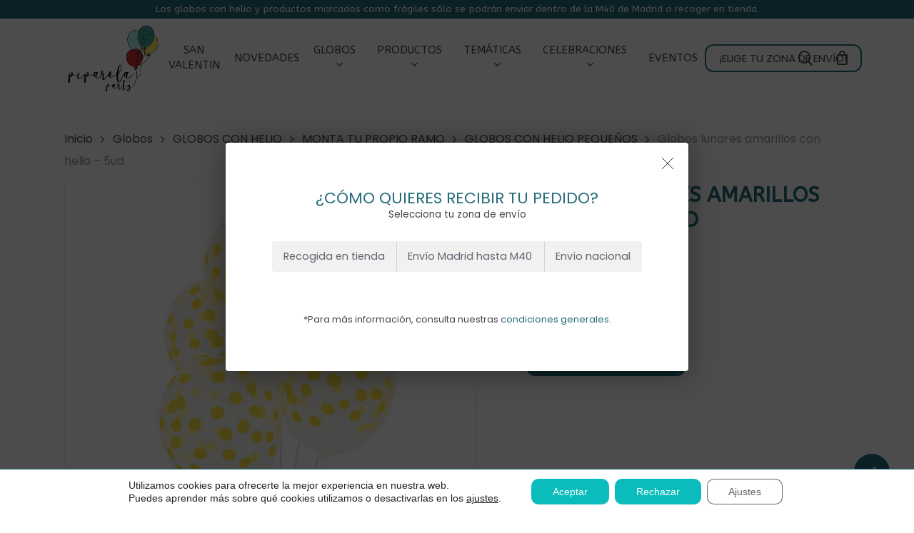

--- FILE ---
content_type: text/html; charset=UTF-8
request_url: https://piparelaparty.com/producto/globos-lunares-amarillos-con-helio-5ud/
body_size: 47207
content:
<!doctype html>
<html lang="es" class="no-js">
<head>
	<meta charset="UTF-8">
	<meta name="viewport" content="width=device-width, initial-scale=1, maximum-scale=1, user-scalable=0" /><meta name='robots' content='index, follow, max-image-preview:large, max-snippet:-1, max-video-preview:-1' />
	<style>img:is([sizes="auto" i], [sizes^="auto," i]) { contain-intrinsic-size: 3000px 1500px }</style>
	
<!-- Google Tag Manager for WordPress by gtm4wp.com -->
<script data-cfasync="false" data-pagespeed-no-defer>
	var gtm4wp_datalayer_name = "dataLayer";
	var dataLayer = dataLayer || [];
	const gtm4wp_use_sku_instead = false;
	const gtm4wp_currency = 'EUR';
	const gtm4wp_product_per_impression = 10;
	const gtm4wp_clear_ecommerce = false;
</script>
<!-- End Google Tag Manager for WordPress by gtm4wp.com -->
	<!-- This site is optimized with the Yoast SEO plugin v25.6 - https://yoast.com/wordpress/plugins/seo/ -->
	<title>Globos lunares amarillos con helio - 5ud - Piparela Party</title>
<link data-rocket-preload as="style" href="https://fonts.googleapis.com/css?family=Open%20Sans%3A300%2C400%2C600%2C700%7CABeeZee%3A400%7CPoppins&#038;subset=latin%2Clatin-ext,latin&#038;display=swap" rel="preload">
<link href="https://fonts.googleapis.com/css?family=Open%20Sans%3A300%2C400%2C600%2C700%7CABeeZee%3A400%7CPoppins&#038;subset=latin%2Clatin-ext,latin&#038;display=swap" media="print" onload="this.media=&#039;all&#039;" rel="stylesheet">
<noscript><link rel="stylesheet" href="https://fonts.googleapis.com/css?family=Open%20Sans%3A300%2C400%2C600%2C700%7CABeeZee%3A400%7CPoppins&#038;subset=latin%2Clatin-ext,latin&#038;display=swap"></noscript>
	<link rel="canonical" href="https://piparelaparty.com/producto/globos-lunares-amarillos-con-helio-5ud/" />
	<meta property="og:locale" content="es_ES" />
	<meta property="og:type" content="article" />
	<meta property="og:title" content="Globos lunares amarillos con helio - 5ud - Piparela Party" />
	<meta property="og:description" content="Pack de 5 globos estampados de llátex biodegradable transparentes con lunares en amarillo que miden 28cm. de diámetro hinchados con helio. Hinchados con helio SÓLO se enviarán en Madrid dentro..." />
	<meta property="og:url" content="https://piparelaparty.com/producto/globos-lunares-amarillos-con-helio-5ud/" />
	<meta property="og:site_name" content="Piparela Party" />
	<meta property="article:modified_time" content="2025-03-27T12:49:45+00:00" />
	<meta property="og:image" content="https://piparelaparty.com/wp-content/uploads/2023/06/bouquet-globos-confetti-amarillo_fefd3def-cc69-4e70-9480-ad7a1526077d.jpg" />
	<meta property="og:image:width" content="960" />
	<meta property="og:image:height" content="960" />
	<meta property="og:image:type" content="image/jpeg" />
	<meta name="twitter:card" content="summary_large_image" />
	<meta name="twitter:label1" content="Tiempo de lectura" />
	<meta name="twitter:data1" content="1 minuto" />
	<script type="application/ld+json" class="yoast-schema-graph">{"@context":"https://schema.org","@graph":[{"@type":"WebPage","@id":"https://piparelaparty.com/producto/globos-lunares-amarillos-con-helio-5ud/","url":"https://piparelaparty.com/producto/globos-lunares-amarillos-con-helio-5ud/","name":"Globos lunares amarillos con helio - 5ud - Piparela Party","isPartOf":{"@id":"https://piparelaparty.com/#website"},"primaryImageOfPage":{"@id":"https://piparelaparty.com/producto/globos-lunares-amarillos-con-helio-5ud/#primaryimage"},"image":{"@id":"https://piparelaparty.com/producto/globos-lunares-amarillos-con-helio-5ud/#primaryimage"},"thumbnailUrl":"https://piparelaparty.com/wp-content/uploads/2023/06/bouquet-globos-confetti-amarillo_fefd3def-cc69-4e70-9480-ad7a1526077d.jpg","datePublished":"2023-06-07T16:35:18+00:00","dateModified":"2025-03-27T12:49:45+00:00","breadcrumb":{"@id":"https://piparelaparty.com/producto/globos-lunares-amarillos-con-helio-5ud/#breadcrumb"},"inLanguage":"es","potentialAction":[{"@type":"ReadAction","target":["https://piparelaparty.com/producto/globos-lunares-amarillos-con-helio-5ud/"]}]},{"@type":"ImageObject","inLanguage":"es","@id":"https://piparelaparty.com/producto/globos-lunares-amarillos-con-helio-5ud/#primaryimage","url":"https://piparelaparty.com/wp-content/uploads/2023/06/bouquet-globos-confetti-amarillo_fefd3def-cc69-4e70-9480-ad7a1526077d.jpg","contentUrl":"https://piparelaparty.com/wp-content/uploads/2023/06/bouquet-globos-confetti-amarillo_fefd3def-cc69-4e70-9480-ad7a1526077d.jpg","width":960,"height":960},{"@type":"BreadcrumbList","@id":"https://piparelaparty.com/producto/globos-lunares-amarillos-con-helio-5ud/#breadcrumb","itemListElement":[{"@type":"ListItem","position":1,"name":"Portada","item":"https://piparelaparty.com/"},{"@type":"ListItem","position":2,"name":"Tienda","item":"https://piparelaparty.com/tienda/"},{"@type":"ListItem","position":3,"name":"Globos lunares amarillos con helio &#8211; 5ud"}]},{"@type":"WebSite","@id":"https://piparelaparty.com/#website","url":"https://piparelaparty.com/","name":"Piparela Party","description":"Globos y decoración para fiestas en Madrid - Piparela Party","potentialAction":[{"@type":"SearchAction","target":{"@type":"EntryPoint","urlTemplate":"https://piparelaparty.com/?s={search_term_string}"},"query-input":{"@type":"PropertyValueSpecification","valueRequired":true,"valueName":"search_term_string"}}],"inLanguage":"es"}]}</script>
	<!-- / Yoast SEO plugin. -->


<link rel='dns-prefetch' href='//fonts.googleapis.com' />
<link href='https://fonts.gstatic.com' crossorigin rel='preconnect' />
<link rel="alternate" type="application/rss+xml" title="Piparela Party &raquo; Feed" href="https://piparelaparty.com/feed/" />
<link rel="alternate" type="application/rss+xml" title="Piparela Party &raquo; Feed de los comentarios" href="https://piparelaparty.com/comments/feed/" />
<link rel="preload" href="https://piparelaparty.com/wp-content/themes/salient/css/fonts/icomoon.woff?v=1.4" as="font" type="font/woff" crossorigin="anonymous"><link rel='stylesheet' id='formidable-css' href='https://piparelaparty.com/wp-content/plugins/formidable/css/formidableforms.css?ver=7301418' type='text/css' media='all' />
<link rel='stylesheet' id='delivery-date-block-frontend-css' href='https://piparelaparty.com/wp-content/plugins/order-delivery-date/build/style-index.css?ver=c87d9d5158cd0a33f988' type='text/css' media='all' />
<link rel='stylesheet' id='woo-conditional-shipping-blocks-style-css' href='https://piparelaparty.com/wp-content/plugins/conditional-shipping-for-woocommerce/frontend/css/woo-conditional-shipping.css?ver=3.5.0.free' type='text/css' media='all' />
<style id='wp-emoji-styles-inline-css' type='text/css'>

	img.wp-smiley, img.emoji {
		display: inline !important;
		border: none !important;
		box-shadow: none !important;
		height: 1em !important;
		width: 1em !important;
		margin: 0 0.07em !important;
		vertical-align: -0.1em !important;
		background: none !important;
		padding: 0 !important;
	}
</style>
<link rel='stylesheet' id='wp-block-library-css' href='https://piparelaparty.com/wp-includes/css/dist/block-library/style.min.css?ver=6.8.2' type='text/css' media='all' />
<style id='classic-theme-styles-inline-css' type='text/css'>
/*! This file is auto-generated */
.wp-block-button__link{color:#fff;background-color:#32373c;border-radius:9999px;box-shadow:none;text-decoration:none;padding:calc(.667em + 2px) calc(1.333em + 2px);font-size:1.125em}.wp-block-file__button{background:#32373c;color:#fff;text-decoration:none}
</style>
<style id='global-styles-inline-css' type='text/css'>
:root{--wp--preset--aspect-ratio--square: 1;--wp--preset--aspect-ratio--4-3: 4/3;--wp--preset--aspect-ratio--3-4: 3/4;--wp--preset--aspect-ratio--3-2: 3/2;--wp--preset--aspect-ratio--2-3: 2/3;--wp--preset--aspect-ratio--16-9: 16/9;--wp--preset--aspect-ratio--9-16: 9/16;--wp--preset--color--black: #000000;--wp--preset--color--cyan-bluish-gray: #abb8c3;--wp--preset--color--white: #ffffff;--wp--preset--color--pale-pink: #f78da7;--wp--preset--color--vivid-red: #cf2e2e;--wp--preset--color--luminous-vivid-orange: #ff6900;--wp--preset--color--luminous-vivid-amber: #fcb900;--wp--preset--color--light-green-cyan: #7bdcb5;--wp--preset--color--vivid-green-cyan: #00d084;--wp--preset--color--pale-cyan-blue: #8ed1fc;--wp--preset--color--vivid-cyan-blue: #0693e3;--wp--preset--color--vivid-purple: #9b51e0;--wp--preset--gradient--vivid-cyan-blue-to-vivid-purple: linear-gradient(135deg,rgba(6,147,227,1) 0%,rgb(155,81,224) 100%);--wp--preset--gradient--light-green-cyan-to-vivid-green-cyan: linear-gradient(135deg,rgb(122,220,180) 0%,rgb(0,208,130) 100%);--wp--preset--gradient--luminous-vivid-amber-to-luminous-vivid-orange: linear-gradient(135deg,rgba(252,185,0,1) 0%,rgba(255,105,0,1) 100%);--wp--preset--gradient--luminous-vivid-orange-to-vivid-red: linear-gradient(135deg,rgba(255,105,0,1) 0%,rgb(207,46,46) 100%);--wp--preset--gradient--very-light-gray-to-cyan-bluish-gray: linear-gradient(135deg,rgb(238,238,238) 0%,rgb(169,184,195) 100%);--wp--preset--gradient--cool-to-warm-spectrum: linear-gradient(135deg,rgb(74,234,220) 0%,rgb(151,120,209) 20%,rgb(207,42,186) 40%,rgb(238,44,130) 60%,rgb(251,105,98) 80%,rgb(254,248,76) 100%);--wp--preset--gradient--blush-light-purple: linear-gradient(135deg,rgb(255,206,236) 0%,rgb(152,150,240) 100%);--wp--preset--gradient--blush-bordeaux: linear-gradient(135deg,rgb(254,205,165) 0%,rgb(254,45,45) 50%,rgb(107,0,62) 100%);--wp--preset--gradient--luminous-dusk: linear-gradient(135deg,rgb(255,203,112) 0%,rgb(199,81,192) 50%,rgb(65,88,208) 100%);--wp--preset--gradient--pale-ocean: linear-gradient(135deg,rgb(255,245,203) 0%,rgb(182,227,212) 50%,rgb(51,167,181) 100%);--wp--preset--gradient--electric-grass: linear-gradient(135deg,rgb(202,248,128) 0%,rgb(113,206,126) 100%);--wp--preset--gradient--midnight: linear-gradient(135deg,rgb(2,3,129) 0%,rgb(40,116,252) 100%);--wp--preset--font-size--small: 13px;--wp--preset--font-size--medium: 20px;--wp--preset--font-size--large: 36px;--wp--preset--font-size--x-large: 42px;--wp--preset--spacing--20: 0.44rem;--wp--preset--spacing--30: 0.67rem;--wp--preset--spacing--40: 1rem;--wp--preset--spacing--50: 1.5rem;--wp--preset--spacing--60: 2.25rem;--wp--preset--spacing--70: 3.38rem;--wp--preset--spacing--80: 5.06rem;--wp--preset--shadow--natural: 6px 6px 9px rgba(0, 0, 0, 0.2);--wp--preset--shadow--deep: 12px 12px 50px rgba(0, 0, 0, 0.4);--wp--preset--shadow--sharp: 6px 6px 0px rgba(0, 0, 0, 0.2);--wp--preset--shadow--outlined: 6px 6px 0px -3px rgba(255, 255, 255, 1), 6px 6px rgba(0, 0, 0, 1);--wp--preset--shadow--crisp: 6px 6px 0px rgba(0, 0, 0, 1);}:where(.is-layout-flex){gap: 0.5em;}:where(.is-layout-grid){gap: 0.5em;}body .is-layout-flex{display: flex;}.is-layout-flex{flex-wrap: wrap;align-items: center;}.is-layout-flex > :is(*, div){margin: 0;}body .is-layout-grid{display: grid;}.is-layout-grid > :is(*, div){margin: 0;}:where(.wp-block-columns.is-layout-flex){gap: 2em;}:where(.wp-block-columns.is-layout-grid){gap: 2em;}:where(.wp-block-post-template.is-layout-flex){gap: 1.25em;}:where(.wp-block-post-template.is-layout-grid){gap: 1.25em;}.has-black-color{color: var(--wp--preset--color--black) !important;}.has-cyan-bluish-gray-color{color: var(--wp--preset--color--cyan-bluish-gray) !important;}.has-white-color{color: var(--wp--preset--color--white) !important;}.has-pale-pink-color{color: var(--wp--preset--color--pale-pink) !important;}.has-vivid-red-color{color: var(--wp--preset--color--vivid-red) !important;}.has-luminous-vivid-orange-color{color: var(--wp--preset--color--luminous-vivid-orange) !important;}.has-luminous-vivid-amber-color{color: var(--wp--preset--color--luminous-vivid-amber) !important;}.has-light-green-cyan-color{color: var(--wp--preset--color--light-green-cyan) !important;}.has-vivid-green-cyan-color{color: var(--wp--preset--color--vivid-green-cyan) !important;}.has-pale-cyan-blue-color{color: var(--wp--preset--color--pale-cyan-blue) !important;}.has-vivid-cyan-blue-color{color: var(--wp--preset--color--vivid-cyan-blue) !important;}.has-vivid-purple-color{color: var(--wp--preset--color--vivid-purple) !important;}.has-black-background-color{background-color: var(--wp--preset--color--black) !important;}.has-cyan-bluish-gray-background-color{background-color: var(--wp--preset--color--cyan-bluish-gray) !important;}.has-white-background-color{background-color: var(--wp--preset--color--white) !important;}.has-pale-pink-background-color{background-color: var(--wp--preset--color--pale-pink) !important;}.has-vivid-red-background-color{background-color: var(--wp--preset--color--vivid-red) !important;}.has-luminous-vivid-orange-background-color{background-color: var(--wp--preset--color--luminous-vivid-orange) !important;}.has-luminous-vivid-amber-background-color{background-color: var(--wp--preset--color--luminous-vivid-amber) !important;}.has-light-green-cyan-background-color{background-color: var(--wp--preset--color--light-green-cyan) !important;}.has-vivid-green-cyan-background-color{background-color: var(--wp--preset--color--vivid-green-cyan) !important;}.has-pale-cyan-blue-background-color{background-color: var(--wp--preset--color--pale-cyan-blue) !important;}.has-vivid-cyan-blue-background-color{background-color: var(--wp--preset--color--vivid-cyan-blue) !important;}.has-vivid-purple-background-color{background-color: var(--wp--preset--color--vivid-purple) !important;}.has-black-border-color{border-color: var(--wp--preset--color--black) !important;}.has-cyan-bluish-gray-border-color{border-color: var(--wp--preset--color--cyan-bluish-gray) !important;}.has-white-border-color{border-color: var(--wp--preset--color--white) !important;}.has-pale-pink-border-color{border-color: var(--wp--preset--color--pale-pink) !important;}.has-vivid-red-border-color{border-color: var(--wp--preset--color--vivid-red) !important;}.has-luminous-vivid-orange-border-color{border-color: var(--wp--preset--color--luminous-vivid-orange) !important;}.has-luminous-vivid-amber-border-color{border-color: var(--wp--preset--color--luminous-vivid-amber) !important;}.has-light-green-cyan-border-color{border-color: var(--wp--preset--color--light-green-cyan) !important;}.has-vivid-green-cyan-border-color{border-color: var(--wp--preset--color--vivid-green-cyan) !important;}.has-pale-cyan-blue-border-color{border-color: var(--wp--preset--color--pale-cyan-blue) !important;}.has-vivid-cyan-blue-border-color{border-color: var(--wp--preset--color--vivid-cyan-blue) !important;}.has-vivid-purple-border-color{border-color: var(--wp--preset--color--vivid-purple) !important;}.has-vivid-cyan-blue-to-vivid-purple-gradient-background{background: var(--wp--preset--gradient--vivid-cyan-blue-to-vivid-purple) !important;}.has-light-green-cyan-to-vivid-green-cyan-gradient-background{background: var(--wp--preset--gradient--light-green-cyan-to-vivid-green-cyan) !important;}.has-luminous-vivid-amber-to-luminous-vivid-orange-gradient-background{background: var(--wp--preset--gradient--luminous-vivid-amber-to-luminous-vivid-orange) !important;}.has-luminous-vivid-orange-to-vivid-red-gradient-background{background: var(--wp--preset--gradient--luminous-vivid-orange-to-vivid-red) !important;}.has-very-light-gray-to-cyan-bluish-gray-gradient-background{background: var(--wp--preset--gradient--very-light-gray-to-cyan-bluish-gray) !important;}.has-cool-to-warm-spectrum-gradient-background{background: var(--wp--preset--gradient--cool-to-warm-spectrum) !important;}.has-blush-light-purple-gradient-background{background: var(--wp--preset--gradient--blush-light-purple) !important;}.has-blush-bordeaux-gradient-background{background: var(--wp--preset--gradient--blush-bordeaux) !important;}.has-luminous-dusk-gradient-background{background: var(--wp--preset--gradient--luminous-dusk) !important;}.has-pale-ocean-gradient-background{background: var(--wp--preset--gradient--pale-ocean) !important;}.has-electric-grass-gradient-background{background: var(--wp--preset--gradient--electric-grass) !important;}.has-midnight-gradient-background{background: var(--wp--preset--gradient--midnight) !important;}.has-small-font-size{font-size: var(--wp--preset--font-size--small) !important;}.has-medium-font-size{font-size: var(--wp--preset--font-size--medium) !important;}.has-large-font-size{font-size: var(--wp--preset--font-size--large) !important;}.has-x-large-font-size{font-size: var(--wp--preset--font-size--x-large) !important;}
:where(.wp-block-post-template.is-layout-flex){gap: 1.25em;}:where(.wp-block-post-template.is-layout-grid){gap: 1.25em;}
:where(.wp-block-columns.is-layout-flex){gap: 2em;}:where(.wp-block-columns.is-layout-grid){gap: 2em;}
:root :where(.wp-block-pullquote){font-size: 1.5em;line-height: 1.6;}
</style>
<link rel='stylesheet' id='piparela_plugin-custom-datepicker-css' href='https://piparelaparty.com/wp-content/plugins/piparela-plugin/assets/css/custom_datepicker.css?ver=1.0.0' type='text/css' media='all' />
<link rel='stylesheet' id='piparela_plugin-select2-css' href='https://piparelaparty.com/wp-content/plugins/piparela-plugin/assets/js/select2/select2.min.css?ver=1.0.0' type='text/css' media='all' />
<link rel='stylesheet' id='piparela_plugin-frontend-css' href='https://piparelaparty.com/wp-content/plugins/piparela-plugin/assets/css/frontend.css?ver=1.0.0' type='text/css' media='all' />
<link rel='stylesheet' id='salient-social-css' href='https://piparelaparty.com/wp-content/plugins/salient-social/css/style.css?ver=1.2.2' type='text/css' media='all' />
<style id='salient-social-inline-css' type='text/css'>

  .sharing-default-minimal .nectar-love.loved,
  body .nectar-social[data-color-override="override"].fixed > a:before, 
  body .nectar-social[data-color-override="override"].fixed .nectar-social-inner a,
  .sharing-default-minimal .nectar-social[data-color-override="override"] .nectar-social-inner a:hover,
  .nectar-social.vertical[data-color-override="override"] .nectar-social-inner a:hover {
    background-color: #256D7B;
  }
  .nectar-social.hover .nectar-love.loved,
  .nectar-social.hover > .nectar-love-button a:hover,
  .nectar-social[data-color-override="override"].hover > div a:hover,
  #single-below-header .nectar-social[data-color-override="override"].hover > div a:hover,
  .nectar-social[data-color-override="override"].hover .share-btn:hover,
  .sharing-default-minimal .nectar-social[data-color-override="override"] .nectar-social-inner a {
    border-color: #256D7B;
  }
  #single-below-header .nectar-social.hover .nectar-love.loved i,
  #single-below-header .nectar-social.hover[data-color-override="override"] a:hover,
  #single-below-header .nectar-social.hover[data-color-override="override"] a:hover i,
  #single-below-header .nectar-social.hover .nectar-love-button a:hover i,
  .nectar-love:hover i,
  .hover .nectar-love:hover .total_loves,
  .nectar-love.loved i,
  .nectar-social.hover .nectar-love.loved .total_loves,
  .nectar-social.hover .share-btn:hover, 
  .nectar-social[data-color-override="override"].hover .nectar-social-inner a:hover,
  .nectar-social[data-color-override="override"].hover > div:hover span,
  .sharing-default-minimal .nectar-social[data-color-override="override"] .nectar-social-inner a:not(:hover) i,
  .sharing-default-minimal .nectar-social[data-color-override="override"] .nectar-social-inner a:not(:hover) {
    color: #256D7B;
  }
</style>
<link rel='stylesheet' id='photoswipe-css' href='https://piparelaparty.com/wp-content/plugins/woocommerce/assets/css/photoswipe/photoswipe.min.css?ver=10.0.4' type='text/css' media='all' />
<link rel='stylesheet' id='photoswipe-default-skin-css' href='https://piparelaparty.com/wp-content/plugins/woocommerce/assets/css/photoswipe/default-skin/default-skin.min.css?ver=10.0.4' type='text/css' media='all' />
<link rel='stylesheet' id='woocommerce-layout-css' href='https://piparelaparty.com/wp-content/plugins/woocommerce/assets/css/woocommerce-layout.css?ver=10.0.4' type='text/css' media='all' />
<link rel='stylesheet' id='woocommerce-smallscreen-css' href='https://piparelaparty.com/wp-content/plugins/woocommerce/assets/css/woocommerce-smallscreen.css?ver=10.0.4' type='text/css' media='only screen and (max-width: 768px)' />
<link rel='stylesheet' id='woocommerce-general-css' href='https://piparelaparty.com/wp-content/plugins/woocommerce/assets/css/woocommerce.css?ver=10.0.4' type='text/css' media='all' />
<style id='woocommerce-inline-inline-css' type='text/css'>
.woocommerce form .form-row .required { visibility: visible; }
</style>
<link rel='stylesheet' id='wc-composite-css-css' href='https://piparelaparty.com/wp-content/plugins/woocommerce-composite-products/assets/css/frontend/woocommerce.css?ver=10.6.1' type='text/css' media='all' />
<link rel='stylesheet' id='dashicons-css' href='https://piparelaparty.com/wp-includes/css/dashicons.min.css?ver=6.8.2' type='text/css' media='all' />
<link rel='stylesheet' id='woocommerce-addons-css-css' href='https://piparelaparty.com/wp-content/plugins/woocommerce-product-addons/assets/css/frontend/frontend.css?ver=7.9.2' type='text/css' media='all' />
<link rel='stylesheet' id='woo_conditional_shipping_css-css' href='https://piparelaparty.com/wp-content/plugins/conditional-shipping-for-woocommerce/includes/frontend/../../frontend/css/woo-conditional-shipping.css?ver=3.5.0.free' type='text/css' media='all' />
<link rel='stylesheet' id='woo-variation-swatches-css' href='https://piparelaparty.com/wp-content/plugins/woo-variation-swatches/assets/css/frontend.min.css?ver=1739800162' type='text/css' media='all' />
<style id='woo-variation-swatches-inline-css' type='text/css'>
:root {
--wvs-tick:url("data:image/svg+xml;utf8,%3Csvg filter='drop-shadow(0px 0px 2px rgb(0 0 0 / .8))' xmlns='http://www.w3.org/2000/svg'  viewBox='0 0 30 30'%3E%3Cpath fill='none' stroke='%23ffffff' stroke-linecap='round' stroke-linejoin='round' stroke-width='4' d='M4 16L11 23 27 7'/%3E%3C/svg%3E");

--wvs-cross:url("data:image/svg+xml;utf8,%3Csvg filter='drop-shadow(0px 0px 5px rgb(255 255 255 / .6))' xmlns='http://www.w3.org/2000/svg' width='72px' height='72px' viewBox='0 0 24 24'%3E%3Cpath fill='none' stroke='%23ff0000' stroke-linecap='round' stroke-width='0.6' d='M5 5L19 19M19 5L5 19'/%3E%3C/svg%3E");
--wvs-single-product-item-width:75px;
--wvs-single-product-item-height:60px;
--wvs-single-product-item-font-size:16px}
</style>
<link rel='stylesheet' id='brands-styles-css' href='https://piparelaparty.com/wp-content/plugins/woocommerce/assets/css/brands.css?ver=10.0.4' type='text/css' media='all' />
<link rel='stylesheet' id='font-awesome-css' href='https://piparelaparty.com/wp-content/themes/salient/css/font-awesome-legacy.min.css?ver=4.7.1' type='text/css' media='all' />
<link rel='stylesheet' id='salient-grid-system-css' href='https://piparelaparty.com/wp-content/themes/salient/css/build/grid-system.css?ver=15.0.9' type='text/css' media='all' />
<link rel='stylesheet' id='main-styles-css' href='https://piparelaparty.com/wp-content/themes/salient/css/build/style.css?ver=15.0.9' type='text/css' media='all' />
<link rel='stylesheet' id='nectar-header-layout-centered-menu-css' href='https://piparelaparty.com/wp-content/themes/salient/css/build/header/header-layout-centered-menu.css?ver=15.0.9' type='text/css' media='all' />

<link rel='stylesheet' id='responsive-css' href='https://piparelaparty.com/wp-content/themes/salient/css/build/responsive.css?ver=15.0.9' type='text/css' media='all' />
<link rel='stylesheet' id='nectar-product-style-minimal-css' href='https://piparelaparty.com/wp-content/themes/salient/css/build/third-party/woocommerce/product-style-minimal.css?ver=15.0.9' type='text/css' media='all' />
<link rel='stylesheet' id='woocommerce-css' href='https://piparelaparty.com/wp-content/themes/salient/css/build/woocommerce.css?ver=15.0.9' type='text/css' media='all' />
<link rel='stylesheet' id='nectar-woocommerce-single-css' href='https://piparelaparty.com/wp-content/themes/salient/css/build/third-party/woocommerce/product-single.css?ver=15.0.9' type='text/css' media='all' />
<link rel='stylesheet' id='skin-material-css' href='https://piparelaparty.com/wp-content/themes/salient/css/build/skin-material.css?ver=15.0.9' type='text/css' media='all' />
<link rel='stylesheet' id='salient-wp-menu-dynamic-css' href='https://piparelaparty.com/wp-content/uploads/salient/menu-dynamic.css?ver=87635' type='text/css' media='all' />
<link rel='stylesheet' id='wc-cp-checkout-blocks-css' href='https://piparelaparty.com/wp-content/plugins/woocommerce-composite-products/assets/css/frontend/checkout-blocks.css?ver=10.6.1' type='text/css' media='all' />
<link rel='stylesheet' id='wc-pb-checkout-blocks-css' href='https://piparelaparty.com/wp-content/plugins/woocommerce-product-bundles/assets/css/frontend/checkout-blocks.css?ver=8.4.2' type='text/css' media='all' />
<style id='wc-pb-checkout-blocks-inline-css' type='text/css'>
table.wc-block-cart-items .wc-block-cart-items__row.is-bundle__meta_hidden .wc-block-components-product-details__incluye, .wc-block-components-order-summary-item.is-bundle__meta_hidden .wc-block-components-product-details__incluye { display:none; } table.wc-block-cart-items .wc-block-cart-items__row.is-bundle .wc-block-components-product-details__incluye .wc-block-components-product-details__name, .wc-block-components-order-summary-item.is-bundle .wc-block-components-product-details__incluye .wc-block-components-product-details__name { display:block; margin-bottom: 0.5em } table.wc-block-cart-items .wc-block-cart-items__row.is-bundle .wc-block-components-product-details__incluye:not(:first-of-type) .wc-block-components-product-details__name, .wc-block-components-order-summary-item.is-bundle .wc-block-components-product-details__incluye:not(:first-of-type) .wc-block-components-product-details__name { display:none } table.wc-block-cart-items .wc-block-cart-items__row.is-bundle .wc-block-components-product-details__incluye + li:not( .wc-block-components-product-details__incluye ), .wc-block-components-order-summary-item.is-bundle .wc-block-components-product-details__incluye + li:not( .wc-block-components-product-details__incluye ) { margin-top:0.5em }
</style>
<link rel='stylesheet' id='dynamic-css-css' href='https://piparelaparty.com/wp-content/themes/salient/css/salient-dynamic-styles.css?ver=36206' type='text/css' media='all' />
<style id='dynamic-css-inline-css' type='text/css'>
@media only screen and (min-width:1000px){body #ajax-content-wrap.no-scroll{min-height:calc(100vh - 156px);height:calc(100vh - 156px)!important;}}@media only screen and (min-width:1000px){#page-header-wrap.fullscreen-header,#page-header-wrap.fullscreen-header #page-header-bg,html:not(.nectar-box-roll-loaded) .nectar-box-roll > #page-header-bg.fullscreen-header,.nectar_fullscreen_zoom_recent_projects,#nectar_fullscreen_rows:not(.afterLoaded) > div{height:calc(100vh - 155px);}.wpb_row.vc_row-o-full-height.top-level,.wpb_row.vc_row-o-full-height.top-level > .col.span_12{min-height:calc(100vh - 155px);}html:not(.nectar-box-roll-loaded) .nectar-box-roll > #page-header-bg.fullscreen-header{top:156px;}.nectar-slider-wrap[data-fullscreen="true"]:not(.loaded),.nectar-slider-wrap[data-fullscreen="true"]:not(.loaded) .swiper-container{height:calc(100vh - 154px)!important;}.admin-bar .nectar-slider-wrap[data-fullscreen="true"]:not(.loaded),.admin-bar .nectar-slider-wrap[data-fullscreen="true"]:not(.loaded) .swiper-container{height:calc(100vh - 154px - 32px)!important;}}.admin-bar[class*="page-template-template-no-header"] .wpb_row.vc_row-o-full-height.top-level,.admin-bar[class*="page-template-template-no-header"] .wpb_row.vc_row-o-full-height.top-level > .col.span_12{min-height:calc(100vh - 32px);}body[class*="page-template-template-no-header"] .wpb_row.vc_row-o-full-height.top-level,body[class*="page-template-template-no-header"] .wpb_row.vc_row-o-full-height.top-level > .col.span_12{min-height:100vh;}@media only screen and (max-width:999px){.using-mobile-browser #nectar_fullscreen_rows:not(.afterLoaded):not([data-mobile-disable="on"]) > div{height:calc(100vh - 140px);}.using-mobile-browser .wpb_row.vc_row-o-full-height.top-level,.using-mobile-browser .wpb_row.vc_row-o-full-height.top-level > .col.span_12,[data-permanent-transparent="1"].using-mobile-browser .wpb_row.vc_row-o-full-height.top-level,[data-permanent-transparent="1"].using-mobile-browser .wpb_row.vc_row-o-full-height.top-level > .col.span_12{min-height:calc(100vh - 140px);}html:not(.nectar-box-roll-loaded) .nectar-box-roll > #page-header-bg.fullscreen-header,.nectar_fullscreen_zoom_recent_projects,.nectar-slider-wrap[data-fullscreen="true"]:not(.loaded),.nectar-slider-wrap[data-fullscreen="true"]:not(.loaded) .swiper-container,#nectar_fullscreen_rows:not(.afterLoaded):not([data-mobile-disable="on"]) > div{height:calc(100vh - 87px);}.wpb_row.vc_row-o-full-height.top-level,.wpb_row.vc_row-o-full-height.top-level > .col.span_12{min-height:calc(100vh - 87px);}body[data-transparent-header="false"] #ajax-content-wrap.no-scroll{min-height:calc(100vh - 87px);height:calc(100vh - 87px);}}.post-type-archive-product.woocommerce .container-wrap,.tax-product_cat.woocommerce .container-wrap{background-color:#ffffff;}.woocommerce.single-product #single-meta{position:relative!important;top:0!important;margin:0;left:8px;height:auto;}.woocommerce.single-product #single-meta:after{display:block;content:" ";clear:both;height:1px;}.woocommerce ul.products li.product.material,.woocommerce-page ul.products li.product.material{background-color:#ffffff;}.woocommerce ul.products li.product.minimal .product-wrap,.woocommerce ul.products li.product.minimal .background-color-expand,.woocommerce-page ul.products li.product.minimal .product-wrap,.woocommerce-page ul.products li.product.minimal .background-color-expand{background-color:#ffffff;}.screen-reader-text,.nectar-skip-to-content:not(:focus){border:0;clip:rect(1px,1px,1px,1px);clip-path:inset(50%);height:1px;margin:-1px;overflow:hidden;padding:0;position:absolute!important;width:1px;word-wrap:normal!important;}.row .col img:not([srcset]){width:auto;}.row .col img.img-with-animation.nectar-lazy:not([srcset]){width:100%;}
</style>
<link rel='stylesheet' id='salient-child-style-css' href='https://piparelaparty.com/wp-content/themes/piparela/style.css?ver=15.0.9' type='text/css' media='all' />
<link rel='stylesheet' id='wc-bundle-style-css' href='https://piparelaparty.com/wp-content/plugins/woocommerce-product-bundles/assets/css/frontend/woocommerce.css?ver=8.4.2' type='text/css' media='all' />

<link rel='stylesheet' id='moove_gdpr_frontend-css' href='https://piparelaparty.com/wp-content/plugins/gdpr-cookie-compliance/dist/styles/gdpr-main-nf.css?ver=5.0.0' type='text/css' media='all' />
<style id='moove_gdpr_frontend-inline-css' type='text/css'>
				#moove_gdpr_cookie_modal .moove-gdpr-modal-content .moove-gdpr-tab-main h3.tab-title, 
				#moove_gdpr_cookie_modal .moove-gdpr-modal-content .moove-gdpr-tab-main span.tab-title,
				#moove_gdpr_cookie_modal .moove-gdpr-modal-content .moove-gdpr-modal-left-content #moove-gdpr-menu li a, 
				#moove_gdpr_cookie_modal .moove-gdpr-modal-content .moove-gdpr-modal-left-content #moove-gdpr-menu li button,
				#moove_gdpr_cookie_modal .moove-gdpr-modal-content .moove-gdpr-modal-left-content .moove-gdpr-branding-cnt a,
				#moove_gdpr_cookie_modal .moove-gdpr-modal-content .moove-gdpr-modal-footer-content .moove-gdpr-button-holder a.mgbutton, 
				#moove_gdpr_cookie_modal .moove-gdpr-modal-content .moove-gdpr-modal-footer-content .moove-gdpr-button-holder button.mgbutton,
				#moove_gdpr_cookie_modal .cookie-switch .cookie-slider:after, 
				#moove_gdpr_cookie_modal .cookie-switch .slider:after, 
				#moove_gdpr_cookie_modal .switch .cookie-slider:after, 
				#moove_gdpr_cookie_modal .switch .slider:after,
				#moove_gdpr_cookie_info_bar .moove-gdpr-info-bar-container .moove-gdpr-info-bar-content p, 
				#moove_gdpr_cookie_info_bar .moove-gdpr-info-bar-container .moove-gdpr-info-bar-content p a,
				#moove_gdpr_cookie_info_bar .moove-gdpr-info-bar-container .moove-gdpr-info-bar-content a.mgbutton, 
				#moove_gdpr_cookie_info_bar .moove-gdpr-info-bar-container .moove-gdpr-info-bar-content button.mgbutton,
				#moove_gdpr_cookie_modal .moove-gdpr-modal-content .moove-gdpr-tab-main .moove-gdpr-tab-main-content h1, 
				#moove_gdpr_cookie_modal .moove-gdpr-modal-content .moove-gdpr-tab-main .moove-gdpr-tab-main-content h2, 
				#moove_gdpr_cookie_modal .moove-gdpr-modal-content .moove-gdpr-tab-main .moove-gdpr-tab-main-content h3, 
				#moove_gdpr_cookie_modal .moove-gdpr-modal-content .moove-gdpr-tab-main .moove-gdpr-tab-main-content h4, 
				#moove_gdpr_cookie_modal .moove-gdpr-modal-content .moove-gdpr-tab-main .moove-gdpr-tab-main-content h5, 
				#moove_gdpr_cookie_modal .moove-gdpr-modal-content .moove-gdpr-tab-main .moove-gdpr-tab-main-content h6,
				#moove_gdpr_cookie_modal .moove-gdpr-modal-content.moove_gdpr_modal_theme_v2 .moove-gdpr-modal-title .tab-title,
				#moove_gdpr_cookie_modal .moove-gdpr-modal-content.moove_gdpr_modal_theme_v2 .moove-gdpr-tab-main h3.tab-title, 
				#moove_gdpr_cookie_modal .moove-gdpr-modal-content.moove_gdpr_modal_theme_v2 .moove-gdpr-tab-main span.tab-title,
				#moove_gdpr_cookie_modal .moove-gdpr-modal-content.moove_gdpr_modal_theme_v2 .moove-gdpr-branding-cnt a {
					font-weight: inherit				}
			#moove_gdpr_cookie_modal,#moove_gdpr_cookie_info_bar,.gdpr_cookie_settings_shortcode_content{font-family:&#039;ABeeZee&#039;,sans-serif}#moove_gdpr_save_popup_settings_button{background-color:#373737;color:#fff}#moove_gdpr_save_popup_settings_button:hover{background-color:#000}#moove_gdpr_cookie_info_bar .moove-gdpr-info-bar-container .moove-gdpr-info-bar-content a.mgbutton,#moove_gdpr_cookie_info_bar .moove-gdpr-info-bar-container .moove-gdpr-info-bar-content button.mgbutton{background-color:#0bbcbc}#moove_gdpr_cookie_modal .moove-gdpr-modal-content .moove-gdpr-modal-footer-content .moove-gdpr-button-holder a.mgbutton,#moove_gdpr_cookie_modal .moove-gdpr-modal-content .moove-gdpr-modal-footer-content .moove-gdpr-button-holder button.mgbutton,.gdpr_cookie_settings_shortcode_content .gdpr-shr-button.button-green{background-color:#0bbcbc;border-color:#0bbcbc}#moove_gdpr_cookie_modal .moove-gdpr-modal-content .moove-gdpr-modal-footer-content .moove-gdpr-button-holder a.mgbutton:hover,#moove_gdpr_cookie_modal .moove-gdpr-modal-content .moove-gdpr-modal-footer-content .moove-gdpr-button-holder button.mgbutton:hover,.gdpr_cookie_settings_shortcode_content .gdpr-shr-button.button-green:hover{background-color:#fff;color:#0bbcbc}#moove_gdpr_cookie_modal .moove-gdpr-modal-content .moove-gdpr-modal-close i,#moove_gdpr_cookie_modal .moove-gdpr-modal-content .moove-gdpr-modal-close span.gdpr-icon{background-color:#0bbcbc;border:1px solid #0bbcbc}#moove_gdpr_cookie_info_bar span.change-settings-button.focus-g,#moove_gdpr_cookie_info_bar span.change-settings-button:focus,#moove_gdpr_cookie_info_bar button.change-settings-button.focus-g,#moove_gdpr_cookie_info_bar button.change-settings-button:focus{-webkit-box-shadow:0 0 1px 3px #0bbcbc;-moz-box-shadow:0 0 1px 3px #0bbcbc;box-shadow:0 0 1px 3px #0bbcbc}#moove_gdpr_cookie_modal .moove-gdpr-modal-content .moove-gdpr-modal-close i:hover,#moove_gdpr_cookie_modal .moove-gdpr-modal-content .moove-gdpr-modal-close span.gdpr-icon:hover,#moove_gdpr_cookie_info_bar span[data-href]>u.change-settings-button{color:#0bbcbc}#moove_gdpr_cookie_modal .moove-gdpr-modal-content .moove-gdpr-modal-left-content #moove-gdpr-menu li.menu-item-selected a span.gdpr-icon,#moove_gdpr_cookie_modal .moove-gdpr-modal-content .moove-gdpr-modal-left-content #moove-gdpr-menu li.menu-item-selected button span.gdpr-icon{color:inherit}#moove_gdpr_cookie_modal .moove-gdpr-modal-content .moove-gdpr-modal-left-content #moove-gdpr-menu li a span.gdpr-icon,#moove_gdpr_cookie_modal .moove-gdpr-modal-content .moove-gdpr-modal-left-content #moove-gdpr-menu li button span.gdpr-icon{color:inherit}#moove_gdpr_cookie_modal .gdpr-acc-link{line-height:0;font-size:0;color:transparent;position:absolute}#moove_gdpr_cookie_modal .moove-gdpr-modal-content .moove-gdpr-modal-close:hover i,#moove_gdpr_cookie_modal .moove-gdpr-modal-content .moove-gdpr-modal-left-content #moove-gdpr-menu li a,#moove_gdpr_cookie_modal .moove-gdpr-modal-content .moove-gdpr-modal-left-content #moove-gdpr-menu li button,#moove_gdpr_cookie_modal .moove-gdpr-modal-content .moove-gdpr-modal-left-content #moove-gdpr-menu li button i,#moove_gdpr_cookie_modal .moove-gdpr-modal-content .moove-gdpr-modal-left-content #moove-gdpr-menu li a i,#moove_gdpr_cookie_modal .moove-gdpr-modal-content .moove-gdpr-tab-main .moove-gdpr-tab-main-content a:hover,#moove_gdpr_cookie_info_bar.moove-gdpr-dark-scheme .moove-gdpr-info-bar-container .moove-gdpr-info-bar-content a.mgbutton:hover,#moove_gdpr_cookie_info_bar.moove-gdpr-dark-scheme .moove-gdpr-info-bar-container .moove-gdpr-info-bar-content button.mgbutton:hover,#moove_gdpr_cookie_info_bar.moove-gdpr-dark-scheme .moove-gdpr-info-bar-container .moove-gdpr-info-bar-content a:hover,#moove_gdpr_cookie_info_bar.moove-gdpr-dark-scheme .moove-gdpr-info-bar-container .moove-gdpr-info-bar-content button:hover,#moove_gdpr_cookie_info_bar.moove-gdpr-dark-scheme .moove-gdpr-info-bar-container .moove-gdpr-info-bar-content span.change-settings-button:hover,#moove_gdpr_cookie_info_bar.moove-gdpr-dark-scheme .moove-gdpr-info-bar-container .moove-gdpr-info-bar-content button.change-settings-button:hover,#moove_gdpr_cookie_info_bar.moove-gdpr-dark-scheme .moove-gdpr-info-bar-container .moove-gdpr-info-bar-content u.change-settings-button:hover,#moove_gdpr_cookie_info_bar span[data-href]>u.change-settings-button,#moove_gdpr_cookie_info_bar.moove-gdpr-dark-scheme .moove-gdpr-info-bar-container .moove-gdpr-info-bar-content a.mgbutton.focus-g,#moove_gdpr_cookie_info_bar.moove-gdpr-dark-scheme .moove-gdpr-info-bar-container .moove-gdpr-info-bar-content button.mgbutton.focus-g,#moove_gdpr_cookie_info_bar.moove-gdpr-dark-scheme .moove-gdpr-info-bar-container .moove-gdpr-info-bar-content a.focus-g,#moove_gdpr_cookie_info_bar.moove-gdpr-dark-scheme .moove-gdpr-info-bar-container .moove-gdpr-info-bar-content button.focus-g,#moove_gdpr_cookie_info_bar.moove-gdpr-dark-scheme .moove-gdpr-info-bar-container .moove-gdpr-info-bar-content a.mgbutton:focus,#moove_gdpr_cookie_info_bar.moove-gdpr-dark-scheme .moove-gdpr-info-bar-container .moove-gdpr-info-bar-content button.mgbutton:focus,#moove_gdpr_cookie_info_bar.moove-gdpr-dark-scheme .moove-gdpr-info-bar-container .moove-gdpr-info-bar-content a:focus,#moove_gdpr_cookie_info_bar.moove-gdpr-dark-scheme .moove-gdpr-info-bar-container .moove-gdpr-info-bar-content button:focus,#moove_gdpr_cookie_info_bar.moove-gdpr-dark-scheme .moove-gdpr-info-bar-container .moove-gdpr-info-bar-content span.change-settings-button.focus-g,span.change-settings-button:focus,button.change-settings-button.focus-g,button.change-settings-button:focus,#moove_gdpr_cookie_info_bar.moove-gdpr-dark-scheme .moove-gdpr-info-bar-container .moove-gdpr-info-bar-content u.change-settings-button.focus-g,#moove_gdpr_cookie_info_bar.moove-gdpr-dark-scheme .moove-gdpr-info-bar-container .moove-gdpr-info-bar-content u.change-settings-button:focus{color:#0bbcbc}#moove_gdpr_cookie_modal .moove-gdpr-branding.focus-g span,#moove_gdpr_cookie_modal .moove-gdpr-modal-content .moove-gdpr-tab-main a.focus-g{color:#0bbcbc}#moove_gdpr_cookie_modal.gdpr_lightbox-hide{display:none}
</style>
<script type="text/template" id="tmpl-variation-template">
	<div class="woocommerce-variation-description">{{{ data.variation.variation_description }}}</div>
	<div class="woocommerce-variation-price">{{{ data.variation.price_html }}}</div>
	<div class="woocommerce-variation-availability">{{{ data.variation.availability_html }}}</div>
</script>
<script type="text/template" id="tmpl-unavailable-variation-template">
	<p role="alert">Lo siento, este producto no está disponible. Por favor, elige otra combinación.</p>
</script>
<script type="text/javascript" src="https://piparelaparty.com/wp-includes/js/jquery/jquery.min.js?ver=3.7.1" id="jquery-core-js"></script>
<script type="text/javascript" src="https://piparelaparty.com/wp-includes/js/jquery/jquery-migrate.min.js?ver=3.4.1" id="jquery-migrate-js"></script>
<script type="text/javascript" src="https://piparelaparty.com/wp-includes/js/underscore.min.js?ver=1.13.7" id="underscore-js"></script>
<script type="text/javascript" id="wp-util-js-extra">
/* <![CDATA[ */
var _wpUtilSettings = {"ajax":{"url":"\/wp-admin\/admin-ajax.php"}};
/* ]]> */
</script>
<script type="text/javascript" src="https://piparelaparty.com/wp-includes/js/wp-util.min.js?ver=6.8.2" id="wp-util-js"></script>
<script type="text/javascript" src="https://piparelaparty.com/wp-content/plugins/woocommerce/assets/js/jquery-blockui/jquery.blockUI.min.js?ver=2.7.0-wc.10.0.4" id="jquery-blockui-js" data-wp-strategy="defer"></script>
<script type="text/javascript" src="https://piparelaparty.com/wp-content/plugins/woocommerce/assets/js/zoom/jquery.zoom.min.js?ver=1.7.21-wc.10.0.4" id="zoom-js" defer="defer" data-wp-strategy="defer"></script>
<script type="text/javascript" src="https://piparelaparty.com/wp-content/plugins/woocommerce/assets/js/photoswipe/photoswipe.min.js?ver=4.1.1-wc.10.0.4" id="photoswipe-js" defer="defer" data-wp-strategy="defer"></script>
<script type="text/javascript" src="https://piparelaparty.com/wp-content/plugins/woocommerce/assets/js/photoswipe/photoswipe-ui-default.min.js?ver=4.1.1-wc.10.0.4" id="photoswipe-ui-default-js" defer="defer" data-wp-strategy="defer"></script>
<script type="text/javascript" id="wc-single-product-js-extra">
/* <![CDATA[ */
var wc_single_product_params = {"i18n_required_rating_text":"Por favor elige una puntuaci\u00f3n","i18n_rating_options":["1 de 5 estrellas","2 de 5 estrellas","3 de 5 estrellas","4 de 5 estrellas","5 de 5 estrellas"],"i18n_product_gallery_trigger_text":"Ver galer\u00eda de im\u00e1genes a pantalla completa","review_rating_required":"yes","flexslider":{"rtl":false,"animation":"slide","smoothHeight":true,"directionNav":false,"controlNav":"thumbnails","slideshow":false,"animationSpeed":500,"animationLoop":false,"allowOneSlide":false},"zoom_enabled":"1","zoom_options":[],"photoswipe_enabled":"1","photoswipe_options":{"shareEl":false,"closeOnScroll":false,"history":false,"hideAnimationDuration":0,"showAnimationDuration":0},"flexslider_enabled":""};
/* ]]> */
</script>
<script type="text/javascript" src="https://piparelaparty.com/wp-content/plugins/woocommerce/assets/js/frontend/single-product.min.js?ver=10.0.4" id="wc-single-product-js" defer="defer" data-wp-strategy="defer"></script>
<script type="text/javascript" src="https://piparelaparty.com/wp-content/plugins/woocommerce/assets/js/js-cookie/js.cookie.min.js?ver=2.1.4-wc.10.0.4" id="js-cookie-js" defer="defer" data-wp-strategy="defer"></script>
<script type="text/javascript" id="woocommerce-js-extra">
/* <![CDATA[ */
var woocommerce_params = {"ajax_url":"\/wp-admin\/admin-ajax.php","wc_ajax_url":"\/?wc-ajax=%%endpoint%%","i18n_password_show":"Mostrar contrase\u00f1a","i18n_password_hide":"Ocultar contrase\u00f1a"};
/* ]]> */
</script>
<script type="text/javascript" src="https://piparelaparty.com/wp-content/plugins/woocommerce/assets/js/frontend/woocommerce.min.js?ver=10.0.4" id="woocommerce-js" defer="defer" data-wp-strategy="defer"></script>
<script type="text/javascript" src="https://piparelaparty.com/wp-content/plugins/woocommerce/assets/js/dompurify/purify.min.js?ver=10.0.4" id="dompurify-js"></script>
<script type="text/javascript" id="woo-conditional-shipping-js-js-extra">
/* <![CDATA[ */
var conditional_shipping_settings = {"trigger_fields":[]};
/* ]]> */
</script>
<script data-minify="1" type="text/javascript" src="https://piparelaparty.com/wp-content/cache/min/1/wp-content/plugins/conditional-shipping-for-woocommerce/frontend/js/woo-conditional-shipping.js?ver=1753212143" id="woo-conditional-shipping-js-js"></script>
<script type="text/javascript" id="enhanced-ecommerce-google-analytics-js-extra">
/* <![CDATA[ */
var ConvAioGlobal = {"nonce":"6c96811003"};
/* ]]> */
</script>
<script data-minify="1" data-cfasync="false" data-no-optimize="1" data-pagespeed-no-defer type="text/javascript" src="https://piparelaparty.com/wp-content/cache/min/1/wp-content/plugins/enhanced-e-commerce-for-woocommerce-store/public/js/con-gtm-google-analytics.js?ver=1753892554" id="enhanced-ecommerce-google-analytics-js"></script>
<script data-cfasync="false" data-no-optimize="1" data-pagespeed-no-defer type="text/javascript" id="enhanced-ecommerce-google-analytics-js-after">
/* <![CDATA[ */
tvc_smd={"tvc_wcv":"10.0.4","tvc_wpv":"6.8.2","tvc_eev":"7.2.7","tvc_cnf":{"t_cg":"","t_ec":"","t_ee":"on","t_df":"","t_gUser":"1","t_UAen":"on","t_thr":"6","t_IPA":"1","t_PrivacyPolicy":"1"},"tvc_sub_data":{"sub_id":"39055","cu_id":"32686","pl_id":"1","ga_tra_option":"","ga_property_id":"","ga_measurement_id":"","ga_ads_id":"","ga_gmc_id":"","ga_gmc_id_p":"","op_gtag_js":"0","op_en_e_t":"0","op_rm_t_t":"0","op_dy_rm_t_t":"0","op_li_ga_wi_ads":"0","gmc_is_product_sync":"0","gmc_is_site_verified":"0","gmc_is_domain_claim":"0","gmc_product_count":"0","fb_pixel_id":"","tracking_method":"","user_gtm_id":""}};
/* ]]> */
</script>
<script data-minify="1" type="text/javascript" src="https://piparelaparty.com/wp-content/cache/min/1/wp-content/plugins/order-delivery-date/assets/js/tyche.js?ver=1753212143" id="orddd_tyche-js"></script>
<link rel="https://api.w.org/" href="https://piparelaparty.com/wp-json/" /><link rel="alternate" title="JSON" type="application/json" href="https://piparelaparty.com/wp-json/wp/v2/product/5366" /><link rel="EditURI" type="application/rsd+xml" title="RSD" href="https://piparelaparty.com/xmlrpc.php?rsd" />
<meta name="generator" content="WordPress 6.8.2" />
<meta name="generator" content="WooCommerce 10.0.4" />
<link rel='shortlink' href='https://piparelaparty.com/?p=5366' />
<link rel="alternate" title="oEmbed (JSON)" type="application/json+oembed" href="https://piparelaparty.com/wp-json/oembed/1.0/embed?url=https%3A%2F%2Fpiparelaparty.com%2Fproducto%2Fglobos-lunares-amarillos-con-helio-5ud%2F" />
<link rel="alternate" title="oEmbed (XML)" type="text/xml+oembed" href="https://piparelaparty.com/wp-json/oembed/1.0/embed?url=https%3A%2F%2Fpiparelaparty.com%2Fproducto%2Fglobos-lunares-amarillos-con-helio-5ud%2F&#038;format=xml" />

<!-- This website runs the Product Feed PRO for WooCommerce by AdTribes.io plugin - version woocommercesea_option_installed_version -->

<!-- Google Tag Manager for WordPress by gtm4wp.com -->
<!-- GTM Container placement set to off -->
<script data-cfasync="false" data-pagespeed-no-defer type="text/javascript">
	var dataLayer_content = {"pagePostType":"product","pagePostType2":"single-product","pagePostAuthor":"dev","productRatingCounts":[],"productAverageRating":0,"productReviewCount":0,"productType":"bundle","productIsVariable":0};
	dataLayer.push( dataLayer_content );
</script>
<script data-cfasync="false" data-pagespeed-no-defer type="text/javascript">
	console.warn && console.warn("[GTM4WP] Google Tag Manager container code placement set to OFF !!!");
	console.warn && console.warn("[GTM4WP] Data layer codes are active but GTM container must be loaded using custom coding !!!");
</script>
<!-- End Google Tag Manager for WordPress by gtm4wp.com --><script type="text/javascript"> var root = document.getElementsByTagName( "html" )[0]; root.setAttribute( "class", "js" ); </script>	<noscript><style>.woocommerce-product-gallery{ opacity: 1 !important; }</style></noscript>
	        <script data-cfasync="false" data-no-optimize="1" data-pagespeed-no-defer>
            var tvc_lc = 'EUR';
        </script>
        <script data-cfasync="false" data-no-optimize="1" data-pagespeed-no-defer>
            var tvc_lc = 'EUR';
        </script>
<script data-cfasync="false" data-pagespeed-no-defer>
      window.dataLayer = window.dataLayer || [];
      dataLayer.push({"event":"begin_datalayer","cov_remarketing":false,"conv_track_email":"1","conv_track_phone":"1","conv_track_address":"1","conv_track_page_scroll":"1","conv_track_file_download":"1","conv_track_author":"1","conv_track_signup":"1","conv_track_signin":"1"});
    </script>    <!-- Google Tag Manager by Conversios-->
    <script>
      (function(w, d, s, l, i) {
        w[l] = w[l] || [];
        w[l].push({
          'gtm.start': new Date().getTime(),
          event: 'gtm.js'
        });
        var f = d.getElementsByTagName(s)[0],
          j = d.createElement(s),
          dl = l != 'dataLayer' ? '&l=' + l : '';
        j.async = true;
        j.src =
          'https://www.googletagmanager.com/gtm.js?id=' + i + dl;
        f.parentNode.insertBefore(j, f);
      })(window, document, 'script', 'dataLayer', 'GTM-K7X94DG');
    </script>
    <!-- End Google Tag Manager -->
    <!-- Google Tag Manager (noscript) -->
    <noscript><iframe src="https://www.googletagmanager.com/ns.html?id=GTM-K7X94DG" height="0" width="0" style="display:none;visibility:hidden"></iframe></noscript>
    <!-- End Google Tag Manager (noscript) -->
      <script>
      (window.gaDevIds = window.gaDevIds || []).push('5CDcaG');
    </script>
          <script data-cfasync="false" data-no-optimize="1" data-pagespeed-no-defer>
            var tvc_lc = 'EUR';
        </script>
        <script data-cfasync="false" data-no-optimize="1" data-pagespeed-no-defer>
            var tvc_lc = 'EUR';
        </script>
			<script  type="text/javascript">
				!function(f,b,e,v,n,t,s){if(f.fbq)return;n=f.fbq=function(){n.callMethod?
					n.callMethod.apply(n,arguments):n.queue.push(arguments)};if(!f._fbq)f._fbq=n;
					n.push=n;n.loaded=!0;n.version='2.0';n.queue=[];t=b.createElement(e);t.async=!0;
					t.src=v;s=b.getElementsByTagName(e)[0];s.parentNode.insertBefore(t,s)}(window,
					document,'script','https://connect.facebook.net/en_US/fbevents.js');
			</script>
			<!-- WooCommerce Facebook Integration Begin -->
			<script  type="text/javascript">

				fbq('init', '1480580042322474', {}, {
    "agent": "woocommerce_0-10.0.4-3.5.5"
});

				document.addEventListener( 'DOMContentLoaded', function() {
					// Insert placeholder for events injected when a product is added to the cart through AJAX.
					document.body.insertAdjacentHTML( 'beforeend', '<div class=\"wc-facebook-pixel-event-placeholder\"></div>' );
				}, false );

			</script>
			<!-- WooCommerce Facebook Integration End -->
			<meta name="generator" content="Powered by WPBakery Page Builder - drag and drop page builder for WordPress."/>
<link rel="icon" href="https://piparelaparty.com/wp-content/uploads/2023/04/cropped-Favicon-Globos-piparela-32x32.png" sizes="32x32" />
<link rel="icon" href="https://piparelaparty.com/wp-content/uploads/2023/04/cropped-Favicon-Globos-piparela-192x192.png" sizes="192x192" />
<link rel="apple-touch-icon" href="https://piparelaparty.com/wp-content/uploads/2023/04/cropped-Favicon-Globos-piparela-180x180.png" />
<meta name="msapplication-TileImage" content="https://piparelaparty.com/wp-content/uploads/2023/04/cropped-Favicon-Globos-piparela-270x270.png" />
		<style type="text/css" id="wp-custom-css">
			/* Quitar productos relacionados*/

section.related.products {
display: none!important;
}
@media only screen and (min-width: 1000px){
#header-outer nav>ul>.megamenu.nectar-megamenu-menu-item>.sub-menu > li, #header-outer nav>ul>.nectar-megamenu-menu-item>.sub-menu > li {
    width: 100% !important;
    flex: unset !important;
    padding: 0 !important;
}

#header-outer nav>ul>.megamenu.nectar-megamenu-menu-item>.sub-menu, #header-outer nav>ul>.nectar-megamenu-menu-item>.sub-menu {
	display:grid;
    padding: 20px;
    column-gap: 20px;
	grid-template-columns: repeat(3, 1fr) 1fr;
    justify-content: space-between;
}
	#header-outer nav>ul>.megamenu.nectar-megamenu-menu-item>.sub-menu > li:last-child, #header-outer nav>ul>.nectar-megamenu-menu-item>.sub-menu > li:last-child {
 grid-column: 4;
 grid-row: 100 / -1;
}
#header-outer nav>ul>.megamenu.nectar-megamenu-menu-item>.sub-menu > li:not(:last-child), 
#header-outer nav>ul>.nectar-megamenu-menu-item>.sub-menu > li:not(:last-child){
 grid-column: auto / span 3;
}
#header-outer nav>ul>.megamenu.nectar-megamenu-menu-item>.sub-menu > li:not(:last-child):nth-child(3n + 1), 
#header-outer nav>ul>.nectar-megamenu-menu-item>.sub-menu > li:not(:last-child):nth-child(3n + 1){
 grid-column: 1;
}
#header-outer nav>ul>.megamenu.nectar-megamenu-menu-item>.sub-menu > li:not(:last-child):nth-child(3n + 2), 
#header-outer nav>ul>.nectar-megamenu-menu-item>.sub-menu > li:not(:last-child):nth-child(3n + 2){
 grid-column: 2;
}
#header-outer nav>ul>.megamenu.nectar-megamenu-menu-item>.sub-menu > li:not(:last-child):nth-child(3n), 
#header-outer nav>ul>.nectar-megamenu-menu-item>.sub-menu > li:not(:last-child):nth-child(3n){
 grid-column: 3;
}
	body:not([data-header-format="left-header"]) #header-outer nav > ul > .megamenu > ul > li:hover > a, body:not([data-header-format="left-header"]) #header-outer #top nav > ul > .megamenu > ul > li:hover > a {
    background: #256d7b !important;
}
}		</style>
		<noscript><style> .wpb_animate_when_almost_visible { opacity: 1; }</style></noscript><meta name="generator" content="WP Rocket 3.19.2.1" data-wpr-features="wpr_minify_js wpr_preload_links wpr_desktop" /></head><body class="wp-singular product-template-default single single-product postid-5366 wp-theme-salient wp-child-theme-piparela theme-salient woocommerce woocommerce-page woocommerce-no-js woo-variation-swatches wvs-behavior-blur wvs-theme-piparela wvs-show-label wvs-tooltip material wpb-js-composer js-comp-ver-6.9.2 vc_responsive" data-footer-reveal="false" data-footer-reveal-shadow="none" data-header-format="centered-menu" data-body-border="off" data-boxed-style="" data-header-breakpoint="1000" data-dropdown-style="minimal" data-cae="easeOutCubic" data-cad="750" data-megamenu-width="contained" data-aie="none" data-ls="fancybox" data-apte="standard" data-hhun="1" data-fancy-form-rcs="default" data-form-style="default" data-form-submit="regular" data-is="minimal" data-button-style="slightly_rounded" data-user-account-button="false" data-flex-cols="true" data-col-gap="default" data-header-inherit-rc="false" data-header-search="true" data-animated-anchors="true" data-ajax-transitions="false" data-full-width-header="false" data-slide-out-widget-area="true" data-slide-out-widget-area-style="slide-out-from-right" data-user-set-ocm="off" data-loading-animation="none" data-bg-header="false" data-responsive="1" data-ext-responsive="true" data-ext-padding="90" data-header-resize="0" data-header-color="custom" data-transparent-header="false" data-cart="true" data-remove-m-parallax="" data-remove-m-video-bgs="" data-m-animate="0" data-force-header-trans-color="light" data-smooth-scrolling="0" data-permanent-transparent="false" >
	
	<script type="text/javascript">
	 (function(window, document) {

		 if(navigator.userAgent.match(/(Android|iPod|iPhone|iPad|BlackBerry|IEMobile|Opera Mini)/)) {
			 document.body.className += " using-mobile-browser mobile ";
		 }

		 if( !("ontouchstart" in window) ) {

			 var body = document.querySelector("body");
			 var winW = window.innerWidth;
			 var bodyW = body.clientWidth;

			 if (winW > bodyW + 4) {
				 body.setAttribute("style", "--scroll-bar-w: " + (winW - bodyW - 4) + "px");
			 } else {
				 body.setAttribute("style", "--scroll-bar-w: 0px");
			 }
		 }

	 })(window, document);
   </script>    <!-- Google Tag Manager (noscript) conversios -->
    <noscript><iframe src="https://www.googletagmanager.com/ns.html?id=GTM-K7X94DG" height="0" width="0" style="display:none;visibility:hidden"></iframe></noscript>
    <!-- End Google Tag Manager (noscript) conversios -->
    <a href="#ajax-content-wrap" class="nectar-skip-to-content">Skip to main content</a><div data-rocket-location-hash="355060fea57a8d17950893561af9f6f6" class="ocm-effect-wrap"><div data-rocket-location-hash="bef409ac8c13f3a8037834353269f530" class="ocm-effect-wrap-inner">	
	<div id="header-space"  data-header-mobile-fixed='1'></div> 
	
		<div id="header-outer" data-has-menu="true" data-has-buttons="yes" data-header-button_style="default" data-using-pr-menu="false" data-mobile-fixed="1" data-ptnm="false" data-lhe="default" data-user-set-bg="#ffffff" data-format="centered-menu" data-permanent-transparent="false" data-megamenu-rt="0" data-remove-fixed="0" data-header-resize="0" data-cart="true" data-transparency-option="0" data-box-shadow="none" data-shrink-num="6" data-using-secondary="0" data-using-logo="1" data-logo-height="100" data-m-logo-height="64" data-padding="28" data-full-width="false" data-condense="false" >
		
<div id="search-outer" class="nectar">
	<div id="search">
		<div class="container">
			 <div id="search-box">
				 <div class="inner-wrap">
					 <div class="col span_12">
						  <form role="search" action="https://piparelaparty.com/" method="GET">
														 <input type="text" name="s"  value="" aria-label="Buscar" placeholder="Buscar" />
							 
						<span>Presiona enter para buscar o ESC para cerrar</span>
						<input type="hidden" name="post_type" value="product">						</form>
					</div><!--/span_12-->
				</div><!--/inner-wrap-->
			 </div><!--/search-box-->
			 <div id="close"><a href="#"><span class="screen-reader-text">Cerrar búsqueda</span>
				<span class="close-wrap"> <span class="close-line close-line1"></span> <span class="close-line close-line2"></span> </span>				 </a></div>
		 </div><!--/container-->
	</div><!--/search-->
</div><!--/search-outer-->
<div id="banner-top">
	<span>Los globos con helio y productos marcados como frágiles sólo se podrán enviar dentro de la M40 de Madrid o recoger en tienda.</span>
</div>
<header id="top">
	<div class="container">
		<div class="row">
			<div class="col span_3">
								<a id="logo" href="https://piparelaparty.com" data-supplied-ml-starting-dark="false" data-supplied-ml-starting="false" data-supplied-ml="false" >
					<img class="stnd skip-lazy" width="2117" height="1561" alt="Piparela Party" src="https://piparelaparty.com/wp-content/uploads/2023/04/piparela-party.png"  />				</a>
							</div><!--/span_3-->

			<div class="col span_9 col_last">
									<div class="nectar-mobile-only mobile-header"><div class="inner"></div></div>
									<a class="mobile-search" href="#searchbox"><span class="nectar-icon icon-salient-search" aria-hidden="true"></span><span class="screen-reader-text">buscar</span></a>
					
						<a id="mobile-cart-link" data-cart-style="slide_in_click" href="https://piparelaparty.com/carrito/"><i class="icon-salient-cart"></i><div class="cart-wrap"><span>0 </span></div></a>
															<div class="slide-out-widget-area-toggle mobile-icon slide-out-from-right" data-custom-color="false" data-icon-animation="simple-transform">
						<div> <a href="#sidewidgetarea" aria-label="Navigation Menu" aria-expanded="false" class="closed">
							<span class="screen-reader-text">Menu</span><span aria-hidden="true"> <i class="lines-button x2"> <i class="lines"></i> </i> </span>
						</a></div>
					</div>
				
									<nav>
													<ul class="sf-menu">
								<li id="menu-item-26593" class="menu-item menu-item-type-taxonomy menu-item-object-product_cat nectar-regular-menu-item menu-item-26593"><a href="https://piparelaparty.com/categoria-producto/san-valentin/"><span class="menu-title-text">SAN VALENTIN</span></a></li>
<li id="menu-item-21451" class="menu-item menu-item-type-taxonomy menu-item-object-product_cat nectar-regular-menu-item menu-item-21451"><a href="https://piparelaparty.com/categoria-producto/novedades/"><span class="menu-title-text">NOVEDADES</span></a></li>
<li id="menu-item-12929" class="menu-item menu-item-type-post_type menu-item-object-page menu-item-has-children nectar-regular-menu-item sf-with-ul menu-item-12929"><a href="https://piparelaparty.com/categoria-producto-globos/"><span class="menu-title-text">GLOBOS</span><span class="sf-sub-indicator"><i class="fa fa-angle-down icon-in-menu" aria-hidden="true"></i></span></a>
<ul class="sub-menu">
	<li id="menu-item-5725" class="menu-item menu-item-type-taxonomy menu-item-object-product_cat nectar-regular-menu-item menu-item-5725"><a href="https://piparelaparty.com/categoria-producto/globos/globos-con-helio/ramos-de-globos/"><span class="menu-title-text">RAMOS PIPARELA</span></a></li>
	<li id="menu-item-6912" class="menu-item menu-item-type-taxonomy menu-item-object-product_cat nectar-regular-menu-item menu-item-6912"><a href="https://piparelaparty.com/categoria-producto/globos-xl-decorados/"><span class="menu-title-text">GLOBOS XL</span></a></li>
	<li id="menu-item-5912" class="menu-item menu-item-type-post_type menu-item-object-product nectar-regular-menu-item menu-item-5912"><a href="https://piparelaparty.com/producto/monta-tu-propio-ramo/"><span class="menu-title-text">MONTA TU RAMO</span></a></li>
	<li id="menu-item-5729" class="menu-item menu-item-type-taxonomy menu-item-object-product_cat nectar-regular-menu-item menu-item-5729"><a href="https://piparelaparty.com/categoria-producto/globos/guirnalda-globos/"><span class="menu-title-text">GUIRNALDAS</span></a></li>
	<li id="menu-item-6911" class="menu-item menu-item-type-taxonomy menu-item-object-product_cat nectar-regular-menu-item menu-item-6911"><a href="https://piparelaparty.com/categoria-producto/globos/globos-con-helio/globos-sueltos-con-helio/"><span class="menu-title-text">GLOBOS SUELTOS</span></a></li>
	<li id="menu-item-6061" class="menu-item menu-item-type-taxonomy menu-item-object-product_cat nectar-regular-menu-item menu-item-6061"><a href="https://piparelaparty.com/categoria-producto/globos/globos-sin-helio/"><span class="menu-title-text">GLOBOS SIN HELIO</span></a></li>
</ul>
</li>
<li id="menu-item-5945" class="menu-item menu-item-type-post_type menu-item-object-page menu-item-has-children nectar-regular-menu-item sf-with-ul menu-item-5945"><a href="https://piparelaparty.com/productos/"><span class="menu-title-text">PRODUCTOS</span><span class="sf-sub-indicator"><i class="fa fa-angle-down icon-in-menu" aria-hidden="true"></i></span></a>
<ul class="sub-menu">
	<li id="menu-item-5889" class="menu-item menu-item-type-taxonomy menu-item-object-product_cat menu-item-has-children nectar-regular-menu-item menu-item-5889"><a href="https://piparelaparty.com/categoria-producto/menaje/"><span class="menu-title-text">MENAJE</span><span class="sf-sub-indicator"><i class="fa fa-angle-right icon-in-menu" aria-hidden="true"></i></span></a>
	<ul class="sub-menu">
		<li id="menu-item-22084" class="menu-item menu-item-type-taxonomy menu-item-object-product_cat nectar-regular-menu-item menu-item-22084"><a href="https://piparelaparty.com/categoria-producto/menaje/platos/"><span class="menu-title-text">PLATOS</span></a></li>
		<li id="menu-item-22086" class="menu-item menu-item-type-taxonomy menu-item-object-product_cat nectar-regular-menu-item menu-item-22086"><a href="https://piparelaparty.com/categoria-producto/menaje/servilletas/"><span class="menu-title-text">SERVILLETAS</span></a></li>
		<li id="menu-item-22087" class="menu-item menu-item-type-taxonomy menu-item-object-product_cat nectar-regular-menu-item menu-item-22087"><a href="https://piparelaparty.com/categoria-producto/menaje/vasos/"><span class="menu-title-text">VASOS</span></a></li>
		<li id="menu-item-22096" class="menu-item menu-item-type-taxonomy menu-item-object-product_cat nectar-regular-menu-item menu-item-22096"><a href="https://piparelaparty.com/categoria-producto/menaje/manteles/"><span class="menu-title-text">MANTELES</span></a></li>
		<li id="menu-item-22108" class="menu-item menu-item-type-taxonomy menu-item-object-product_cat nectar-regular-menu-item menu-item-22108"><a href="https://piparelaparty.com/categoria-producto/menaje/cubiertos/"><span class="menu-title-text">CUBIERTOS Y PAJITAS</span></a></li>
		<li id="menu-item-22107" class="menu-item menu-item-type-taxonomy menu-item-object-product_cat nectar-regular-menu-item menu-item-22107"><a href="https://piparelaparty.com/categoria-producto/menaje/bandejas-y-bajoplatos/"><span class="menu-title-text">BANDEJAS Y BAJOPLATOS</span></a></li>
		<li id="menu-item-22085" class="menu-item menu-item-type-taxonomy menu-item-object-product_cat nectar-regular-menu-item menu-item-22085"><a href="https://piparelaparty.com/categoria-producto/menaje/recipientes/"><span class="menu-title-text">RECIPIENTES Y BASES</span></a></li>
	</ul>
</li>
	<li id="menu-item-5887" class="menu-item menu-item-type-taxonomy menu-item-object-product_cat menu-item-has-children nectar-regular-menu-item menu-item-5887"><a href="https://piparelaparty.com/categoria-producto/velas/"><span class="menu-title-text">VELAS</span><span class="sf-sub-indicator"><i class="fa fa-angle-right icon-in-menu" aria-hidden="true"></i></span></a>
	<ul class="sub-menu">
		<li id="menu-item-22083" class="menu-item menu-item-type-taxonomy menu-item-object-product_cat nectar-regular-menu-item menu-item-22083"><a href="https://piparelaparty.com/categoria-producto/velas/numeros/"><span class="menu-title-text">VELAS NÚMEROS</span></a></li>
		<li id="menu-item-22080" class="menu-item menu-item-type-taxonomy menu-item-object-product_cat nectar-regular-menu-item menu-item-22080"><a href="https://piparelaparty.com/categoria-producto/velas/velas-con-formas/"><span class="menu-title-text">VELAS CON FORMAS</span></a></li>
		<li id="menu-item-22081" class="menu-item menu-item-type-taxonomy menu-item-object-product_cat nectar-regular-menu-item menu-item-22081"><a href="https://piparelaparty.com/categoria-producto/velas/velas-largas/"><span class="menu-title-text">VELAS LARGAS</span></a></li>
		<li id="menu-item-22079" class="menu-item menu-item-type-taxonomy menu-item-object-product_cat nectar-regular-menu-item menu-item-22079"><a href="https://piparelaparty.com/categoria-producto/velas/topper/"><span class="menu-title-text">TOPPER</span></a></li>
	</ul>
</li>
	<li id="menu-item-5888" class="menu-item menu-item-type-taxonomy menu-item-object-product_cat nectar-regular-menu-item menu-item-5888"><a href="https://piparelaparty.com/categoria-producto/chuches/"><span class="menu-title-text">CHUCHES</span></a></li>
	<li id="menu-item-5890" class="menu-item menu-item-type-taxonomy menu-item-object-product_cat menu-item-has-children nectar-regular-menu-item menu-item-5890"><a href="https://piparelaparty.com/categoria-producto/deco/"><span class="menu-title-text">DECO</span><span class="sf-sub-indicator"><i class="fa fa-angle-right icon-in-menu" aria-hidden="true"></i></span></a>
	<ul class="sub-menu">
		<li id="menu-item-22098" class="menu-item menu-item-type-taxonomy menu-item-object-product_cat nectar-regular-menu-item menu-item-22098"><a href="https://piparelaparty.com/categoria-producto/deco/guirnaldas-deco/"><span class="menu-title-text">GUIRNALDAS</span></a></li>
		<li id="menu-item-22100" class="menu-item menu-item-type-taxonomy menu-item-object-product_cat nectar-regular-menu-item menu-item-22100"><a href="https://piparelaparty.com/categoria-producto/deco/nidos-de-abeja/"><span class="menu-title-text">NIDOS DE ABEJA</span></a></li>
		<li id="menu-item-22088" class="menu-item menu-item-type-taxonomy menu-item-object-product_cat nectar-regular-menu-item menu-item-22088"><a href="https://piparelaparty.com/categoria-producto/deco/pompones/"><span class="menu-title-text">POMPONES</span></a></li>
		<li id="menu-item-22090" class="menu-item menu-item-type-taxonomy menu-item-object-product_cat nectar-regular-menu-item menu-item-22090"><a href="https://piparelaparty.com/categoria-producto/deco/abanicos/"><span class="menu-title-text">ABANICOS</span></a></li>
		<li id="menu-item-22106" class="menu-item menu-item-type-taxonomy menu-item-object-product_cat nectar-regular-menu-item menu-item-22106"><a href="https://piparelaparty.com/categoria-producto/deco/crepe/"><span class="menu-title-text">CREPE</span></a></li>
		<li id="menu-item-22091" class="menu-item menu-item-type-taxonomy menu-item-object-product_cat nectar-regular-menu-item menu-item-22091"><a href="https://piparelaparty.com/categoria-producto/deco/confeti/"><span class="menu-title-text">CONFETI</span></a></li>
		<li id="menu-item-22099" class="menu-item menu-item-type-taxonomy menu-item-object-product_cat nectar-regular-menu-item menu-item-22099"><a href="https://piparelaparty.com/categoria-producto/deco/jarrones-y-portavelas/"><span class="menu-title-text">JARRONES Y PORTAVELAS</span></a></li>
	</ul>
</li>
	<li id="menu-item-5891" class="menu-item menu-item-type-taxonomy menu-item-object-product_cat menu-item-has-children nectar-regular-menu-item menu-item-5891"><a href="https://piparelaparty.com/categoria-producto/pinata/"><span class="menu-title-text">PIÑATA</span><span class="sf-sub-indicator"><i class="fa fa-angle-right icon-in-menu" aria-hidden="true"></i></span></a>
	<ul class="sub-menu">
		<li id="menu-item-22077" class="menu-item menu-item-type-taxonomy menu-item-object-product_cat nectar-regular-menu-item menu-item-22077"><a href="https://piparelaparty.com/categoria-producto/pinata/pinatas/"><span class="menu-title-text">PIÑATAS</span></a></li>
		<li id="menu-item-22078" class="menu-item menu-item-type-taxonomy menu-item-object-product_cat nectar-regular-menu-item menu-item-22078"><a href="https://piparelaparty.com/categoria-producto/pinata/relleno/"><span class="menu-title-text">RELLENO</span></a></li>
		<li id="menu-item-22095" class="menu-item menu-item-type-taxonomy menu-item-object-product_cat nectar-regular-menu-item menu-item-22095"><a href="https://piparelaparty.com/categoria-producto/pinata/bolsas/"><span class="menu-title-text">BOLSAS</span></a></li>
	</ul>
</li>
	<li id="menu-item-5892" class="menu-item menu-item-type-taxonomy menu-item-object-product_cat menu-item-has-children nectar-regular-menu-item menu-item-5892"><a href="https://piparelaparty.com/categoria-producto/disfraz/"><span class="menu-title-text">DISFRAZ</span><span class="sf-sub-indicator"><i class="fa fa-angle-right icon-in-menu" aria-hidden="true"></i></span></a>
	<ul class="sub-menu">
		<li id="menu-item-22097" class="menu-item menu-item-type-taxonomy menu-item-object-product_cat nectar-regular-menu-item menu-item-22097"><a href="https://piparelaparty.com/categoria-producto/disfraz/gorritos/"><span class="menu-title-text">GORRITOS</span></a></li>
		<li id="menu-item-22094" class="menu-item menu-item-type-taxonomy menu-item-object-product_cat nectar-regular-menu-item menu-item-22094"><a href="https://piparelaparty.com/categoria-producto/disfraz/diademas-y-coronas/"><span class="menu-title-text">DIADEMAS Y CORONAS</span></a></li>
		<li id="menu-item-22093" class="menu-item menu-item-type-taxonomy menu-item-object-product_cat nectar-regular-menu-item menu-item-22093"><a href="https://piparelaparty.com/categoria-producto/disfraz/antifaces/"><span class="menu-title-text">ANTIFACES</span></a></li>
	</ul>
</li>
	<li id="menu-item-5893" class="menu-item menu-item-type-taxonomy menu-item-object-product_cat nectar-regular-menu-item menu-item-5893"><a href="https://piparelaparty.com/categoria-producto/papeleria/"><span class="menu-title-text">PAPELERIA</span></a></li>
</ul>
</li>
<li id="menu-item-5952" class="menu-item menu-item-type-post_type menu-item-object-page menu-item-has-children nectar-regular-menu-item megamenu nectar-megamenu-menu-item align-left width-100 sf-with-ul menu-item-5952"><a href="https://piparelaparty.com/colecciones/"><span class="menu-title-text">TEMÁTICAS</span><span class="sf-sub-indicator"><i class="fa fa-angle-down icon-in-menu" aria-hidden="true"></i></span></a>
<ul class="sub-menu">
	<li id="menu-item-16735" class="menu-item menu-item-type-taxonomy menu-item-object-product_cat nectar-regular-menu-item menu-item-16735"><a href="https://piparelaparty.com/categoria-producto/circo/"><span class="menu-title-text">CIRCO</span></a></li>
	<li id="menu-item-5903" class="menu-item menu-item-type-taxonomy menu-item-object-product_cat nectar-regular-menu-item menu-item-5903"><a href="https://piparelaparty.com/categoria-producto/safari/"><span class="menu-title-text">SAFARI</span></a></li>
	<li id="menu-item-5907" class="menu-item menu-item-type-taxonomy menu-item-object-product_cat nectar-regular-menu-item menu-item-5907"><a href="https://piparelaparty.com/categoria-producto/sirenas/"><span class="menu-title-text">SIRENAS</span></a></li>
	<li id="menu-item-17787" class="menu-item menu-item-type-taxonomy menu-item-object-product_cat nectar-regular-menu-item menu-item-17787"><a href="https://piparelaparty.com/categoria-producto/bailarina/"><span class="menu-title-text">BAILARINA</span></a></li>
	<li id="menu-item-17099" class="menu-item menu-item-type-taxonomy menu-item-object-product_cat nectar-regular-menu-item menu-item-17099"><a href="https://piparelaparty.com/categoria-producto/espacio/"><span class="menu-title-text">ESPACIO</span></a></li>
	<li id="menu-item-13467" class="menu-item menu-item-type-taxonomy menu-item-object-product_cat nectar-regular-menu-item menu-item-13467"><a href="https://piparelaparty.com/categoria-producto/coche-de-carreras/"><span class="menu-title-text">COCHE DE CARRERAS</span></a></li>
	<li id="menu-item-5909" class="menu-item menu-item-type-taxonomy menu-item-object-product_cat nectar-regular-menu-item menu-item-5909"><a href="https://piparelaparty.com/categoria-producto/futbol/"><span class="menu-title-text">FÚTBOL</span></a></li>
	<li id="menu-item-16734" class="menu-item menu-item-type-taxonomy menu-item-object-product_cat nectar-regular-menu-item menu-item-16734"><a href="https://piparelaparty.com/categoria-producto/basquetbol/"><span class="menu-title-text">BALONCESTO</span></a></li>
	<li id="menu-item-16732" class="menu-item menu-item-type-taxonomy menu-item-object-product_cat nectar-regular-menu-item menu-item-16732"><a href="https://piparelaparty.com/categoria-producto/golf/"><span class="menu-title-text">GOLF</span></a></li>
	<li id="menu-item-5901" class="menu-item menu-item-type-taxonomy menu-item-object-product_cat current-product-ancestor current-menu-parent current-product-parent nectar-regular-menu-item menu-item-5901"><a href="https://piparelaparty.com/categoria-producto/construccion/"><span class="menu-title-text">CONSTRUCCION</span></a></li>
	<li id="menu-item-5900" class="menu-item menu-item-type-taxonomy menu-item-object-product_cat nectar-regular-menu-item menu-item-5900"><a href="https://piparelaparty.com/categoria-producto/bajo-el-mar/"><span class="menu-title-text">BAJO EL MAR</span></a></li>
	<li id="menu-item-5905" class="menu-item menu-item-type-taxonomy menu-item-object-product_cat nectar-regular-menu-item menu-item-5905"><a href="https://piparelaparty.com/categoria-producto/dino/"><span class="menu-title-text">DINO</span></a></li>
	<li id="menu-item-5899" class="menu-item menu-item-type-taxonomy menu-item-object-product_cat nectar-regular-menu-item menu-item-5899"><a href="https://piparelaparty.com/categoria-producto/princesas/"><span class="menu-title-text">PRINCESAS</span></a></li>
	<li id="menu-item-17788" class="menu-item menu-item-type-taxonomy menu-item-object-product_cat nectar-regular-menu-item menu-item-17788"><a href="https://piparelaparty.com/categoria-producto/swiftie-party/"><span class="menu-title-text">SWIFTIE PARTY</span></a></li>
	<li id="menu-item-8724" class="menu-item menu-item-type-taxonomy menu-item-object-product_cat nectar-regular-menu-item menu-item-8724"><a href="https://piparelaparty.com/categoria-producto/caballos/"><span class="menu-title-text">CABALLOS</span></a></li>
	<li id="menu-item-5898" class="menu-item menu-item-type-taxonomy menu-item-object-product_cat nectar-regular-menu-item menu-item-5898"><a href="https://piparelaparty.com/categoria-producto/granja/"><span class="menu-title-text">GRANJA</span></a></li>
	<li id="menu-item-16733" class="menu-item menu-item-type-taxonomy menu-item-object-product_cat nectar-regular-menu-item menu-item-16733"><a href="https://piparelaparty.com/categoria-producto/perritos/"><span class="menu-title-text">PERRITOS</span></a></li>
	<li id="menu-item-5902" class="menu-item menu-item-type-taxonomy menu-item-object-product_cat nectar-regular-menu-item menu-item-5902"><a href="https://piparelaparty.com/categoria-producto/unicornio/"><span class="menu-title-text">UNICORNIO</span></a></li>
	<li id="menu-item-5904" class="menu-item menu-item-type-taxonomy menu-item-object-product_cat nectar-regular-menu-item menu-item-5904"><a href="https://piparelaparty.com/categoria-producto/superheroe/"><span class="menu-title-text">SUPERHEROE</span></a></li>
	<li id="menu-item-9617" class="menu-item menu-item-type-taxonomy menu-item-object-product_cat nectar-regular-menu-item menu-item-9617"><a href="https://piparelaparty.com/categoria-producto/insectos/"><span class="menu-title-text">BICHOS</span></a></li>
	<li id="menu-item-5908" class="menu-item menu-item-type-taxonomy menu-item-object-product_cat nectar-regular-menu-item menu-item-5908"><a href="https://piparelaparty.com/categoria-producto/piratas/"><span class="menu-title-text">PIRATAS</span></a></li>
	<li id="menu-item-12954" class="menu-item menu-item-type-post_type menu-item-object-page menu-item-has-children nectar-regular-menu-item menu-item-12954"><a href="https://piparelaparty.com/colores/"><span class="menu-title-text">POR COLORES</span><span class="sf-sub-indicator"><i class="fa fa-angle-right icon-in-menu" aria-hidden="true"></i></span></a>
	<ul class="sub-menu">
		<li id="menu-item-12790" class="menu-item menu-item-type-taxonomy menu-item-object-product_cat nectar-regular-menu-item menu-item-12790"><a href="https://piparelaparty.com/categoria-producto/fiesta-blue/"><span class="menu-title-text">FIESTA BLUE</span></a></li>
		<li id="menu-item-5957" class="menu-item menu-item-type-taxonomy menu-item-object-product_cat nectar-regular-menu-item menu-item-5957"><a href="https://piparelaparty.com/categoria-producto/fiesta-navy/"><span class="menu-title-text">FIESTA NAVY</span></a></li>
		<li id="menu-item-12748" class="menu-item menu-item-type-taxonomy menu-item-object-product_cat nectar-regular-menu-item menu-item-12748"><a href="https://piparelaparty.com/categoria-producto/fiesta-menta/"><span class="menu-title-text">FIESTA MENTA</span></a></li>
		<li id="menu-item-12749" class="menu-item menu-item-type-taxonomy menu-item-object-product_cat nectar-regular-menu-item menu-item-12749"><a href="https://piparelaparty.com/categoria-producto/fiesta-rosa/"><span class="menu-title-text">FIESTA ROSA</span></a></li>
		<li id="menu-item-5959" class="menu-item menu-item-type-taxonomy menu-item-object-product_cat nectar-regular-menu-item menu-item-5959"><a href="https://piparelaparty.com/categoria-producto/fiesta-turquoise/"><span class="menu-title-text">FIESTA TURQUOISE</span></a></li>
		<li id="menu-item-5958" class="menu-item menu-item-type-taxonomy menu-item-object-product_cat nectar-regular-menu-item menu-item-5958"><a href="https://piparelaparty.com/categoria-producto/fiesta-pastel/"><span class="menu-title-text">FIESTA PASTEL</span></a></li>
		<li id="menu-item-5955" class="menu-item menu-item-type-taxonomy menu-item-object-product_cat nectar-regular-menu-item menu-item-5955"><a href="https://piparelaparty.com/categoria-producto/fiesta-happy/"><span class="menu-title-text">FIESTA HAPPY</span></a></li>
		<li id="menu-item-5954" class="menu-item menu-item-type-taxonomy menu-item-object-product_cat nectar-regular-menu-item menu-item-5954"><a href="https://piparelaparty.com/categoria-producto/fiesta-gold/"><span class="menu-title-text">FIESTA GOLD</span></a></li>
	</ul>
</li>
</ul>
</li>
<li id="menu-item-10525" class="menu-item menu-item-type-post_type menu-item-object-page menu-item-has-children nectar-regular-menu-item sf-with-ul menu-item-10525"><a href="https://piparelaparty.com/categoria-producto-por-celebracion/"><span class="menu-title-text">CELEBRACIONES</span><span class="sf-sub-indicator"><i class="fa fa-angle-down icon-in-menu" aria-hidden="true"></i></span></a>
<ul class="sub-menu">
	<li id="menu-item-21071" class="menu-item menu-item-type-taxonomy menu-item-object-product_cat nectar-regular-menu-item menu-item-21071"><a href="https://piparelaparty.com/categoria-producto/baby-party/"><span class="menu-title-text">BABY PARTY</span></a></li>
	<li id="menu-item-18936" class="menu-item menu-item-type-taxonomy menu-item-object-product_cat menu-item-has-children nectar-regular-menu-item menu-item-18936"><a href="https://piparelaparty.com/categoria-producto/mi-primera-comunion/"><span class="menu-title-text">MI PRIMERA COMUNIÓN</span><span class="sf-sub-indicator"><i class="fa fa-angle-right icon-in-menu" aria-hidden="true"></i></span></a>
	<ul class="sub-menu">
		<li id="menu-item-18937" class="menu-item menu-item-type-taxonomy menu-item-object-product_cat nectar-regular-menu-item menu-item-18937"><a href="https://piparelaparty.com/categoria-producto/mi-primera-comunion/globos-comunion/"><span class="menu-title-text">GLOBOS COMUNIÓN</span></a></li>
		<li id="menu-item-18939" class="menu-item menu-item-type-taxonomy menu-item-object-product_cat nectar-regular-menu-item menu-item-18939"><a href="https://piparelaparty.com/categoria-producto/mi-primera-comunion/menaje-comunion/"><span class="menu-title-text">MENAJE COMUNIÓN</span></a></li>
		<li id="menu-item-18934" class="menu-item menu-item-type-taxonomy menu-item-object-product_cat nectar-regular-menu-item menu-item-18934"><a href="https://piparelaparty.com/categoria-producto/mi-primera-comunion/detalles/"><span class="menu-title-text">DETALLES INVITADOS</span></a></li>
		<li id="menu-item-19218" class="menu-item menu-item-type-taxonomy menu-item-object-product_cat nectar-regular-menu-item menu-item-19218"><a href="https://piparelaparty.com/categoria-producto/mi-primera-comunion/candybar/"><span class="menu-title-text">CANDYBAR/CHUCHES</span></a></li>
		<li id="menu-item-18933" class="menu-item menu-item-type-taxonomy menu-item-object-product_cat nectar-regular-menu-item menu-item-18933"><a href="https://piparelaparty.com/categoria-producto/mi-primera-comunion/deco-comunion/"><span class="menu-title-text">DECO COMUNIÓN</span></a></li>
		<li id="menu-item-18940" class="menu-item menu-item-type-taxonomy menu-item-object-product_cat nectar-regular-menu-item menu-item-18940"><a href="https://piparelaparty.com/categoria-producto/mi-primera-comunion/pinata-comunion/"><span class="menu-title-text">PIÑATA COMUNIÓN</span></a></li>
		<li id="menu-item-19294" class="menu-item menu-item-type-taxonomy menu-item-object-product_cat nectar-regular-menu-item menu-item-19294"><a href="https://piparelaparty.com/categoria-producto/mi-primera-comunion/globos-sin-helio-comunion/"><span class="menu-title-text">GLOBOS SIN HELIO COMUNION</span></a></li>
	</ul>
</li>
	<li id="menu-item-20914" class="menu-item menu-item-type-taxonomy menu-item-object-product_cat nectar-regular-menu-item menu-item-20914"><a href="https://piparelaparty.com/categoria-producto/fin-de-curso/"><span class="menu-title-text">FIN DE CURSO</span></a></li>
	<li id="menu-item-5894" class="menu-item menu-item-type-taxonomy menu-item-object-product_cat nectar-regular-menu-item menu-item-5894"><a href="https://piparelaparty.com/categoria-producto/cumpleanos-feliz/"><span class="menu-title-text">CUMPLEAÑOS FELIZ</span></a></li>
	<li id="menu-item-5895" class="menu-item menu-item-type-taxonomy menu-item-object-product_cat nectar-regular-menu-item menu-item-5895"><a href="https://piparelaparty.com/categoria-producto/boda/"><span class="menu-title-text">BODA</span></a></li>
</ul>
</li>
<li id="menu-item-11154" class="menu-item menu-item-type-post_type menu-item-object-page nectar-regular-menu-item menu-item-11154"><a href="https://piparelaparty.com/eventos/"><span class="menu-title-text">EVENTOS</span></a></li>
							</ul>
						<div class="ppp-modal-general"><div id="ppp_loading2" style="display: none;"><div class="lds-roller"><div></div><div></div><div></div><div></div><div></div><div></div><div></div><div></div></div></div><div id="ppp_div_filter_header">¡Elige tu zona de envío!</div></div>							<ul class="buttons sf-menu" data-user-set-ocm="off">

								<li id="search-btn"><div><a href="#searchbox"><span class="icon-salient-search" aria-hidden="true"></span><span class="screen-reader-text">buscar</span></a></div> </li><li class="nectar-woo-cart">
			<div class="cart-outer" data-user-set-ocm="off" data-cart-style="slide_in_click">
				<div class="cart-menu-wrap">
					<div class="cart-menu">
						<a class="cart-contents" href="https://piparelaparty.com/carrito/"><div class="cart-icon-wrap"><i class="icon-salient-cart" aria-hidden="true"></i> <div class="cart-wrap"><span>0 </span></div> </div></a>
					</div>
				</div>

				
				
			</div>

			</li>
							</ul>
						
					</nav>

					<div class="logo-spacing" data-using-image="true"><img class="hidden-logo" alt="Piparela Party" width="2117" height="1561" src="https://piparelaparty.com/wp-content/uploads/2023/04/piparela-party.png" /></div>
				</div><!--/span_9-->

				
			</div><!--/row-->
					</div><!--/container-->
	</header>		
	</div>
	<div data-rocket-location-hash="edfb2743abbe59189bf65005918b60e7" class="nectar-slide-in-cart style_slide_in_click"><div class="inner"><div class="header"><span data-inherit-heading-family="h4">Carrito</span><a href="#" class="close-cart"><span class="screen-reader-text">Close Cart</span><span class="close-wrap"><span class="close-line close-line1"></span><span class="close-line close-line2"></span></span></a></div><div class="widget woocommerce widget_shopping_cart"><div class="widget_shopping_cart_content"></div></div></div></div><div data-rocket-location-hash="306de8502086706143547a68372bde3f" class="nectar-slide-in-cart-bg"></div>	<div data-rocket-location-hash="d8623aa4e68c10964940d28aa35462a8" id="ajax-content-wrap">

	<div class="container-wrap" data-midnight="dark"><div class="container main-content"><div class="row"><div class="post-area col span_9"><nav class="woocommerce-breadcrumb" itemprop="breadcrumb"><span><a href="https://piparelaparty.com">Inicio</a></span> <i class="fa fa-angle-right"></i> <span><a href="https://piparelaparty.com/categoria-producto/globos/">Globos</a></span> <i class="fa fa-angle-right"></i> <span><a href="https://piparelaparty.com/categoria-producto/globos/globos-con-helio/">GLOBOS CON HELIO</a></span> <i class="fa fa-angle-right"></i> <span><a href="https://piparelaparty.com/categoria-producto/globos/globos-con-helio/monta-tu-propio-ramo/">MONTA TU PROPIO RAMO</a></span> <i class="fa fa-angle-right"></i> <span><a href="https://piparelaparty.com/categoria-producto/globos/globos-con-helio/monta-tu-propio-ramo/globos-con-helio-pequenos/">GLOBOS CON HELIO PEQUEÑOS</a></span> <i class="fa fa-angle-right"></i> <span>Globos lunares amarillos con helio &#8211; 5ud</span></nav>
					
			<div class="woocommerce-notices-wrapper"></div>
	<div itemscope data-project-style="minimal" data-gallery-variant="default" data-n-lazy="off" data-hide-product-sku="1" data-gallery-style="left_thumb_sticky" data-tab-pos="fullwidth" id="product-5366" class="product type-product post-5366 status-publish first instock product_cat-construccion product_cat-globos-con-helio product_cat-globos-con-helio-pequenos product_cat-globos-cumpleanos product_tag-amarillo product_tag-baby-shower product_tag-bautizo product_tag-bouquet product_tag-confeti product_tag-confetti product_tag-cumpleanos product_tag-decoracion product_tag-fiesta product_tag-globos product_tag-helio product_tag-lunares product_tag-madrid product_tag-originales product_tag-pippas product_tag-reyes-magos product_tag-segundacategoriapack product_tag-tienda product_tag-transparentes has-post-thumbnail taxable shipping-taxable purchasable product-type-bundle">

	<div class="nectar-prod-wrap"><div class='span_5 col single-product-main-image'>    <div class="woocommerce-product-gallery woocommerce-product-gallery--with-images images" data-has-gallery-imgs="false">

    	<div class="flickity product-slider">

				<div class="slider generate-markup">

					
	        <div class="slide">
	        	<div data-thumb="https://piparelaparty.com/wp-content/uploads/2023/06/bouquet-globos-confetti-amarillo_fefd3def-cc69-4e70-9480-ad7a1526077d-140x140.jpg" class="woocommerce-product-gallery__image easyzoom">
	          	<a href="https://piparelaparty.com/wp-content/uploads/2023/06/bouquet-globos-confetti-amarillo_fefd3def-cc69-4e70-9480-ad7a1526077d.jpg" class="no-ajaxy"><img width="960" height="960" src="https://piparelaparty.com/wp-content/uploads/2023/06/bouquet-globos-confetti-amarillo_fefd3def-cc69-4e70-9480-ad7a1526077d.jpg" class="attachment-shop_single size-shop_single wp-post-image" alt="" title="bouquet-globos-confetti-amarillo_fefd3def-cc69-4e70-9480-ad7a1526077d.jpg" data-caption="" data-src="https://piparelaparty.com/wp-content/uploads/2023/06/bouquet-globos-confetti-amarillo_fefd3def-cc69-4e70-9480-ad7a1526077d.jpg" data-large_image="https://piparelaparty.com/wp-content/uploads/2023/06/bouquet-globos-confetti-amarillo_fefd3def-cc69-4e70-9480-ad7a1526077d.jpg" data-large_image_width="960" data-large_image_height="960" decoding="async" fetchpriority="high" srcset="https://piparelaparty.com/wp-content/uploads/2023/06/bouquet-globos-confetti-amarillo_fefd3def-cc69-4e70-9480-ad7a1526077d.jpg 960w, https://piparelaparty.com/wp-content/uploads/2023/06/bouquet-globos-confetti-amarillo_fefd3def-cc69-4e70-9480-ad7a1526077d-300x300.jpg 300w, https://piparelaparty.com/wp-content/uploads/2023/06/bouquet-globos-confetti-amarillo_fefd3def-cc69-4e70-9480-ad7a1526077d-150x150.jpg 150w, https://piparelaparty.com/wp-content/uploads/2023/06/bouquet-globos-confetti-amarillo_fefd3def-cc69-4e70-9480-ad7a1526077d-768x768.jpg 768w, https://piparelaparty.com/wp-content/uploads/2023/06/bouquet-globos-confetti-amarillo_fefd3def-cc69-4e70-9480-ad7a1526077d-100x100.jpg 100w, https://piparelaparty.com/wp-content/uploads/2023/06/bouquet-globos-confetti-amarillo_fefd3def-cc69-4e70-9480-ad7a1526077d-140x140.jpg 140w, https://piparelaparty.com/wp-content/uploads/2023/06/bouquet-globos-confetti-amarillo_fefd3def-cc69-4e70-9480-ad7a1526077d-500x500.jpg 500w, https://piparelaparty.com/wp-content/uploads/2023/06/bouquet-globos-confetti-amarillo_fefd3def-cc69-4e70-9480-ad7a1526077d-350x350.jpg 350w, https://piparelaparty.com/wp-content/uploads/2023/06/bouquet-globos-confetti-amarillo_fefd3def-cc69-4e70-9480-ad7a1526077d-800x800.jpg 800w, https://piparelaparty.com/wp-content/uploads/2023/06/bouquet-globos-confetti-amarillo_fefd3def-cc69-4e70-9480-ad7a1526077d-600x600.jpg 600w, https://piparelaparty.com/wp-content/uploads/2023/06/bouquet-globos-confetti-amarillo_fefd3def-cc69-4e70-9480-ad7a1526077d-50x50.jpg 50w" sizes="(max-width: 960px) 100vw, 960px" /></a>
	          </div>	        </div>

					
			</div>
		</div>
		
			</div>

</div>
	<div class="summary entry-summary">

		<h1 class="product_title entry-title nectar-inherit-default">Globos lunares amarillos con helio &#8211; 5ud</h1><p class="price nectar-inherit-default"><span class="woocommerce-Price-amount amount"><bdi>19,00<span class="woocommerce-Price-currencySymbol">&euro;</span></bdi></span></p>

<form method="post" enctype="multipart/form-data"
		class="cart cart_group bundle_form layout_default group_mode_parent">
	<div class="bundled_item_70 bundled_product bundled_product_summary product bundled_item_hidden" style="display:none;" ><div class="details"><h4 class="bundled_product_title product_title">
	<span class="bundled_product_title_inner">Globos lunares amarillos - 5ud</span></h4>
<div class="cart" data-title="Globos lunares amarillos - 5ud"
	data-product_title="Globos lunares amarillos - 5ud"
	data-visible="no"
	data-optional_suffix=""
	data-optional="no"
	data-type="simple"
	data-bundled_item_id="70"
	data-custom_data="[]"
	data-product_id="253"
	data-bundle_id="5366">
	<div class="bundled_item_wrap">
		<div
			class="bundled_item_cart_content" >
			<div class="bundled_item_cart_details">
				<p class="stock in-stock">Hay existencias</p>
			</div>
			<div class="bundled_item_after_cart_details bundled_item_button">
					<div class="quantity quantity_hidden">
		<input class="qty bundled_qty" type="hidden" name="bundle_quantity_70"
				value="1"/>
			</div>
				</div>
		</div>
	</div>
</div>
</div></div><div class="bundled_item_71 bundled_product bundled_product_summary product bundled_item_hidden" style="display:none;" ><div class="details"><h4 class="bundled_product_title product_title">
	<span class="bundled_product_title_inner">Helio látex 28cm Piparela  × 5</span></h4>
<div class="cart" data-title="Helio látex 28cm Piparela"
	data-product_title="Helio látex 28cm Piparela"
	data-visible="no"
	data-optional_suffix=""
	data-optional="no"
	data-type="simple"
	data-bundled_item_id="71"
	data-custom_data="[]"
	data-product_id="545"
	data-bundle_id="5366">
	<div class="bundled_item_wrap">
		<div
			class="bundled_item_cart_content" >
			<div class="bundled_item_cart_details">
							</div>
			<div class="bundled_item_after_cart_details bundled_item_button">
					<div class="quantity quantity_hidden">
		<input class="qty bundled_qty" type="hidden" name="bundle_quantity_71"
				value="5"/>
			</div>
				</div>
		</div>
	</div>
</div>
</div></div><div class="cart bundle_data bundle_data_5366"
	data-bundle_form_data="{&quot;layout&quot;:&quot;default&quot;,&quot;hide_total_on_validation_fail&quot;:&quot;no&quot;,&quot;zero_items_allowed&quot;:&quot;yes&quot;,&quot;raw_bundle_price_min&quot;:19,&quot;raw_bundle_price_max&quot;:19,&quot;is_purchasable&quot;:&quot;yes&quot;,&quot;show_free_string&quot;:&quot;no&quot;,&quot;show_total_string&quot;:&quot;no&quot;,&quot;prices&quot;:{&quot;70&quot;:0,&quot;71&quot;:0},&quot;regular_prices&quot;:{&quot;70&quot;:0,&quot;71&quot;:0},&quot;prices_tax&quot;:{&quot;70&quot;:{&quot;incl&quot;:1,&quot;excl&quot;:0.82644628099},&quot;71&quot;:{&quot;incl&quot;:1,&quot;excl&quot;:0.82644628099}},&quot;addons_prices&quot;:{&quot;70&quot;:&quot;&quot;,&quot;71&quot;:&quot;&quot;},&quot;regular_addons_prices&quot;:{&quot;70&quot;:&quot;&quot;,&quot;71&quot;:&quot;&quot;},&quot;quantities&quot;:{&quot;70&quot;:&quot;&quot;,&quot;71&quot;:&quot;&quot;},&quot;product_ids&quot;:{&quot;70&quot;:253,&quot;71&quot;:545},&quot;is_sold_individually&quot;:{&quot;70&quot;:&quot;no&quot;,&quot;71&quot;:&quot;no&quot;},&quot;recurring_prices&quot;:{&quot;70&quot;:&quot;&quot;,&quot;71&quot;:&quot;&quot;},&quot;regular_recurring_prices&quot;:{&quot;70&quot;:&quot;&quot;,&quot;71&quot;:&quot;&quot;},&quot;recurring_html&quot;:{&quot;70&quot;:&quot;&quot;,&quot;71&quot;:&quot;&quot;},&quot;recurring_keys&quot;:{&quot;70&quot;:&quot;&quot;,&quot;71&quot;:&quot;&quot;},&quot;base_price&quot;:&quot;19&quot;,&quot;base_regular_price&quot;:&quot;19&quot;,&quot;base_price_tax&quot;:{&quot;incl&quot;:1,&quot;excl&quot;:0.82644628099},&quot;base_price_totals&quot;:{&quot;price&quot;:0,&quot;regular_price&quot;:0,&quot;price_incl_tax&quot;:0,&quot;price_excl_tax&quot;:0},&quot;subtotals&quot;:{&quot;price&quot;:0,&quot;regular_price&quot;:0,&quot;price_incl_tax&quot;:0,&quot;price_excl_tax&quot;:0},&quot;totals&quot;:{&quot;price&quot;:0,&quot;regular_price&quot;:0,&quot;price_incl_tax&quot;:0,&quot;price_excl_tax&quot;:0},&quot;recurring_totals&quot;:{&quot;price&quot;:0,&quot;regular_price&quot;:0,&quot;price_incl_tax&quot;:0,&quot;price_excl_tax&quot;:0},&quot;has_variable_quantity&quot;:{&quot;70&quot;:&quot;no&quot;,&quot;71&quot;:&quot;no&quot;},&quot;quantities_available&quot;:{&quot;70&quot;:3,&quot;71&quot;:&quot;&quot;},&quot;is_in_stock&quot;:{&quot;70&quot;:&quot;yes&quot;,&quot;71&quot;:&quot;yes&quot;},&quot;backorders_allowed&quot;:{&quot;70&quot;:&quot;no&quot;,&quot;71&quot;:&quot;no&quot;},&quot;backorders_require_notification&quot;:{&quot;70&quot;:&quot;no&quot;,&quot;71&quot;:&quot;no&quot;},&quot;is_nyp&quot;:{&quot;70&quot;:&quot;no&quot;,&quot;71&quot;:&quot;no&quot;},&quot;is_priced_individually&quot;:{&quot;70&quot;:&quot;no&quot;,&quot;71&quot;:&quot;no&quot;},&quot;bundled_item_70_totals&quot;:{&quot;price&quot;:0,&quot;regular_price&quot;:0,&quot;price_incl_tax&quot;:0,&quot;price_excl_tax&quot;:0},&quot;bundled_item_70_recurring_totals&quot;:{&quot;price&quot;:0,&quot;regular_price&quot;:0,&quot;price_incl_tax&quot;:0,&quot;price_excl_tax&quot;:0},&quot;bundled_item_71_totals&quot;:{&quot;price&quot;:0,&quot;regular_price&quot;:0,&quot;price_incl_tax&quot;:0,&quot;price_excl_tax&quot;:0},&quot;bundled_item_71_recurring_totals&quot;:{&quot;price&quot;:0,&quot;regular_price&quot;:0,&quot;price_incl_tax&quot;:0,&quot;price_excl_tax&quot;:0},&quot;group_mode_features&quot;:[&quot;parent_item&quot;,&quot;child_item_indent&quot;,&quot;aggregated_prices&quot;,&quot;aggregated_subtotals&quot;,&quot;parent_cart_widget_item_meta&quot;],&quot;availability_class&quot;:&quot;in-stock&quot;}"
	data-bundle_id="5366">
			<div class="bundle_wrap">
			<div class="bundle_price"></div>
						<div class="bundle_error" style="display:none">
				
	<div class="woocommerce-info">
		<ul class="msg"></ul>	</div>
			</div>
						<div class="bundle_availability">
							</div>
						<div class="bundle_button">
				<div class="quantity">
	<input type="button" value="-" class="minus" />	<label class="screen-reader-text" for="quantity_697b7d944b219">Globos lunares amarillos con helio - 5ud cantidad</label>
	<input
		type="number"
				id="quantity_697b7d944b219"
		class="input-text qty text"
		name="quantity"
		value="1"
		aria-label="Cantidad de productos"
				min="1"
		max=""
					step="1"
			placeholder=""
			inputmode="numeric"
			autocomplete="off"
			/>
	<input type="button" value="+" class="plus" /></div>
<button type="submit" name="add-to-cart" value="5366"
		class="single_add_to_cart_button bundle_add_to_cart_button button alt">Añadir al carrito</button>
			</div>
						<input type="hidden" name="add-to-cart" value="5366"/>
		</div>
		<input type="hidden" name="gtm4wp_product_data" value="{&quot;internal_id&quot;:5366,&quot;item_id&quot;:5366,&quot;item_name&quot;:&quot;Globos lunares amarillos con helio - 5ud&quot;,&quot;sku&quot;:&quot;1705436446838-1&quot;,&quot;price&quot;:19,&quot;stocklevel&quot;:null,&quot;stockstatus&quot;:&quot;instock&quot;,&quot;google_business_vertical&quot;:&quot;retail&quot;,&quot;item_category&quot;:&quot;GLOBOS CON HELIO&quot;,&quot;id&quot;:5366}" />
</div>
</form>
	</div><!-- .summary -->

	</div><div class="after-product-summary-clear"></div>
	<div class="woocommerce-tabs wc-tabs-wrapper full-width-tabs" data-tab-style="fullwidth">

		<div class="full-width-content" data-tab-style="fullwidth"> <div class="tab-container container">
		<ul class="tabs wc-tabs" role="tablist">
							<li class="description_tab" id="tab-title-description" role="tab" aria-controls="tab-description">
					<a href="#tab-description">
						Descripción					</a>
				</li>
							<li class="additional_information_tab" id="tab-title-additional_information" role="tab" aria-controls="tab-additional_information">
					<a href="#tab-additional_information">
						Información adicional					</a>
				</li>
					</ul>

		</div></div>
					<div class="woocommerce-Tabs-panel woocommerce-Tabs-panel--description panel entry-content wc-tab" id="tab-description" role="tabpanel" aria-labelledby="tab-title-description">
				
	<h2 class="hidden-tab-heading">Descripción</h2>

<p>Pack de 5 globos estampados de llátex biodegradable transparentes con lunares en amarillo que miden 28cm. de diámetro hinchados con helio.</p>
<p>Hinchados con helio SÓLO se enviarán en Madrid dentro de la M-40 o RECOGIDA EN TIENDA si prefieres venir tú a por ellos.</p>
<p>La fecha de entrega la seleccionarás al finalizar el pedido.</p>
<p>No te olvides dejar un mensaje al destinatario si se trata de un regalo cuando rellenes los datos de entrega.</p>
			</div>
					<div class="woocommerce-Tabs-panel woocommerce-Tabs-panel--additional_information panel entry-content wc-tab" id="tab-additional_information" role="tabpanel" aria-labelledby="tab-title-additional_information">
				
	<h2>Información adicional</h2>

<table class="woocommerce-product-attributes shop_attributes" aria-label="Detalles del producto">
			<tr class="woocommerce-product-attributes-item woocommerce-product-attributes-item--weight">
			<th class="woocommerce-product-attributes-item__label" scope="row">Peso</th>
			<td class="woocommerce-product-attributes-item__value">1 kg</td>
		</tr>
	</table>
			</div>
		
			</div>

<div class="clear"></div>
	<section class="related products">

					<h2>Productos relacionados</h2>
				
  <ul class="products columns-4" data-n-lazy="off" data-rm-m-hover="off" data-n-desktop-columns="default" data-n-desktop-small-columns="default" data-n-tablet-columns="default" data-n-phone-columns="default" data-product-style="minimal">



			
					
	<li class="minimal product type-product post-202 status-publish first instock product_cat-cumple-de-mayores product_cat-disfraz product_cat-diademas-y-coronas product_cat-unicornio product_tag-birthday product_tag-cumple product_tag-diadema product_tag-disfraz product_tag-fiesta product_tag-gorro product_tag-gorros product_tag-its-my-birthday product_tag-oro product_tag-tiara has-post-thumbnail taxable shipping-taxable purchasable product-type-simple" >


	

				 <div class="background-color-expand"></div>
	   <div class="product-wrap">
			<a href="https://piparelaparty.com/producto/diadema-its-my-birthday/" aria-label="Diadema It´s my Birthday"><img width="300" height="300" src="https://piparelaparty.com/wp-content/uploads/2023/06/diadema_it_s_my_birthday-1-300x300.jpg" class="attachment-woocommerce_thumbnail size-woocommerce_thumbnail" alt="Diadema It´s my Birthday" decoding="async" srcset="https://piparelaparty.com/wp-content/uploads/2023/06/diadema_it_s_my_birthday-1-300x300.jpg 300w, https://piparelaparty.com/wp-content/uploads/2023/06/diadema_it_s_my_birthday-1-1024x1024.jpg 1024w, https://piparelaparty.com/wp-content/uploads/2023/06/diadema_it_s_my_birthday-1-150x150.jpg 150w, https://piparelaparty.com/wp-content/uploads/2023/06/diadema_it_s_my_birthday-1-768x768.jpg 768w, https://piparelaparty.com/wp-content/uploads/2023/06/diadema_it_s_my_birthday-1-1536x1536.jpg 1536w, https://piparelaparty.com/wp-content/uploads/2023/06/diadema_it_s_my_birthday-1-100x100.jpg 100w, https://piparelaparty.com/wp-content/uploads/2023/06/diadema_it_s_my_birthday-1-140x140.jpg 140w, https://piparelaparty.com/wp-content/uploads/2023/06/diadema_it_s_my_birthday-1-500x500.jpg 500w, https://piparelaparty.com/wp-content/uploads/2023/06/diadema_it_s_my_birthday-1-350x350.jpg 350w, https://piparelaparty.com/wp-content/uploads/2023/06/diadema_it_s_my_birthday-1-1000x1000.jpg 1000w, https://piparelaparty.com/wp-content/uploads/2023/06/diadema_it_s_my_birthday-1-800x800.jpg 800w, https://piparelaparty.com/wp-content/uploads/2023/06/diadema_it_s_my_birthday-1-600x600.jpg 600w, https://piparelaparty.com/wp-content/uploads/2023/06/diadema_it_s_my_birthday-1-50x50.jpg 50w, https://piparelaparty.com/wp-content/uploads/2023/06/diadema_it_s_my_birthday-1.jpg 2000w" sizes="(max-width: 300px) 100vw, 300px" /></a><div class="product-meta"><a href="https://piparelaparty.com/producto/diadema-its-my-birthday/"><h2 class="woocommerce-loop-product__title">Diadema It´s my Birthday</h2></a><div class="price-hover-wrap">
	<span class="price"><span class="woocommerce-Price-amount amount"><bdi>12,00<span class="woocommerce-Price-currencySymbol">&euro;</span></bdi></span></span>
<div class="product-add-to-cart" data-nectar-quickview="false"><a href="?add-to-cart=202" data-quantity="1" class="button product_type_simple add_to_cart_button ajax_add_to_cart" data-product_id="202" data-product_sku="SKU-21813" aria-label="Añadir al carrito: &ldquo;Diadema It´s my Birthday&rdquo;" rel="nofollow" data-success_message="«Diadema It´s my Birthday» se ha añadido a tu carrito"><i class="normal icon-salient-cart"></i><span>Añadir al carrito</span></a></div>
				</div>
			</div></div>		
	  

		
	

	<span class="gtm4wp_productdata" style="display:none; visibility:hidden;" data-gtm4wp_product_data="{&quot;internal_id&quot;:202,&quot;item_id&quot;:202,&quot;item_name&quot;:&quot;Diadema It\u00b4s my Birthday&quot;,&quot;sku&quot;:&quot;SKU-21813&quot;,&quot;price&quot;:12,&quot;stocklevel&quot;:2,&quot;stockstatus&quot;:&quot;instock&quot;,&quot;google_business_vertical&quot;:&quot;retail&quot;,&quot;item_category&quot;:&quot;DIADEMAS Y CORONAS&quot;,&quot;id&quot;:202,&quot;productlink&quot;:&quot;https:\/\/piparelaparty.com\/producto\/diadema-its-my-birthday\/&quot;,&quot;item_list_name&quot;:&quot;Productos relacionados&quot;,&quot;index&quot;:1,&quot;product_type&quot;:&quot;simple&quot;,&quot;item_brand&quot;:&quot;&quot;}"></span>
</li>
			
					
	<li class="minimal product type-product post-251 status-publish instock product_cat-globos-sin-helio product_tag-colores product_tag-cumpleanos product_tag-decoracion product_tag-dibujo product_tag-disco product_tag-espacio product_tag-estampado product_tag-estrella product_tag-estrellas product_tag-fiesta product_tag-globo product_tag-globos product_tag-helio product_tag-madrid product_tag-mylittleday product_tag-negro product_tag-reyes-magos product_tag-rock product_tag-segundacategoriapack product_tag-tienda has-post-thumbnail taxable shipping-taxable purchasable product-type-simple" >


	

				 <div class="background-color-expand"></div>
	   <div class="product-wrap">
			<a href="https://piparelaparty.com/producto/globos-estrellas-rock-5ud/" aria-label="Globos estrellas rock - 5ud"><img width="300" height="300" src="https://piparelaparty.com/wp-content/uploads/2023/06/globos-negros-estrellas_b33e13c9-c312-457d-8338-b566b71a9453-scaled-1-300x300.jpg" class="attachment-woocommerce_thumbnail size-woocommerce_thumbnail" alt="Globos estrellas rock - 5ud" decoding="async" srcset="https://piparelaparty.com/wp-content/uploads/2023/06/globos-negros-estrellas_b33e13c9-c312-457d-8338-b566b71a9453-scaled-1-300x300.jpg 300w, https://piparelaparty.com/wp-content/uploads/2023/06/globos-negros-estrellas_b33e13c9-c312-457d-8338-b566b71a9453-scaled-1-1024x1024.jpg 1024w, https://piparelaparty.com/wp-content/uploads/2023/06/globos-negros-estrellas_b33e13c9-c312-457d-8338-b566b71a9453-scaled-1-150x150.jpg 150w, https://piparelaparty.com/wp-content/uploads/2023/06/globos-negros-estrellas_b33e13c9-c312-457d-8338-b566b71a9453-scaled-1-768x768.jpg 768w, https://piparelaparty.com/wp-content/uploads/2023/06/globos-negros-estrellas_b33e13c9-c312-457d-8338-b566b71a9453-scaled-1-1536x1536.jpg 1536w, https://piparelaparty.com/wp-content/uploads/2023/06/globos-negros-estrellas_b33e13c9-c312-457d-8338-b566b71a9453-scaled-1-2048x2048.jpg 2048w, https://piparelaparty.com/wp-content/uploads/2023/06/globos-negros-estrellas_b33e13c9-c312-457d-8338-b566b71a9453-scaled-1-100x100.jpg 100w, https://piparelaparty.com/wp-content/uploads/2023/06/globos-negros-estrellas_b33e13c9-c312-457d-8338-b566b71a9453-scaled-1-140x140.jpg 140w, https://piparelaparty.com/wp-content/uploads/2023/06/globos-negros-estrellas_b33e13c9-c312-457d-8338-b566b71a9453-scaled-1-500x500.jpg 500w, https://piparelaparty.com/wp-content/uploads/2023/06/globos-negros-estrellas_b33e13c9-c312-457d-8338-b566b71a9453-scaled-1-350x350.jpg 350w, https://piparelaparty.com/wp-content/uploads/2023/06/globos-negros-estrellas_b33e13c9-c312-457d-8338-b566b71a9453-scaled-1-1000x1000.jpg 1000w, https://piparelaparty.com/wp-content/uploads/2023/06/globos-negros-estrellas_b33e13c9-c312-457d-8338-b566b71a9453-scaled-1-800x800.jpg 800w, https://piparelaparty.com/wp-content/uploads/2023/06/globos-negros-estrellas_b33e13c9-c312-457d-8338-b566b71a9453-scaled-1-600x600.jpg 600w, https://piparelaparty.com/wp-content/uploads/2023/06/globos-negros-estrellas_b33e13c9-c312-457d-8338-b566b71a9453-scaled-1-50x50.jpg 50w" sizes="(max-width: 300px) 100vw, 300px" /></a><div class="product-meta"><a href="https://piparelaparty.com/producto/globos-estrellas-rock-5ud/"><h2 class="woocommerce-loop-product__title">Globos estrellas rock &#8211; 5ud</h2></a><div class="price-hover-wrap">
	<span class="price"><span class="woocommerce-Price-amount amount"><bdi>5,00<span class="woocommerce-Price-currencySymbol">&euro;</span></bdi></span></span>
<div class="product-add-to-cart" data-nectar-quickview="false"><a href="?add-to-cart=251" data-quantity="1" class="button product_type_simple add_to_cart_button ajax_add_to_cart" data-product_id="251" data-product_sku="1704878571638" aria-label="Añadir al carrito: &ldquo;Globos estrellas rock - 5ud&rdquo;" rel="nofollow" data-success_message="«Globos estrellas rock - 5ud» se ha añadido a tu carrito"><i class="normal icon-salient-cart"></i><span>Añadir al carrito</span></a></div>
				</div>
			</div></div>		
	  

		
	

	<span class="gtm4wp_productdata" style="display:none; visibility:hidden;" data-gtm4wp_product_data="{&quot;internal_id&quot;:251,&quot;item_id&quot;:251,&quot;item_name&quot;:&quot;Globos estrellas rock - 5ud&quot;,&quot;sku&quot;:&quot;1704878571638&quot;,&quot;price&quot;:5,&quot;stocklevel&quot;:10,&quot;stockstatus&quot;:&quot;instock&quot;,&quot;google_business_vertical&quot;:&quot;retail&quot;,&quot;item_category&quot;:&quot;GLOBOS SIN HELIO&quot;,&quot;id&quot;:251,&quot;productlink&quot;:&quot;https:\/\/piparelaparty.com\/producto\/globos-estrellas-rock-5ud\/&quot;,&quot;item_list_name&quot;:&quot;Productos relacionados&quot;,&quot;index&quot;:2,&quot;product_type&quot;:&quot;simple&quot;,&quot;item_brand&quot;:&quot;&quot;}"></span>
</li>
			
					
	<li class="minimal product type-product post-223 status-publish instock product_cat-globos-con-helio product_cat-globos-con-helio-medianos product_cat-personalizacion-globo-pequeno product_tag-boda product_tag-comunion product_tag-corazon product_tag-corazones product_tag-decoracion product_tag-envio product_tag-fiesta product_tag-globo product_tag-globos product_tag-madrid product_tag-pequeno product_tag-personalizacion product_tag-regalo product_tag-rosa product_tag-san-valentin product_tag-segundacategoriapack product_tag-tienda has-post-thumbnail taxable shipping-taxable purchasable product-type-simple" >


	

				 <div class="background-color-expand"></div>
	   <div class="product-wrap">
			<a href="https://piparelaparty.com/producto/globo-corazon-pequeno-rosa-chicle-con-helio/" aria-label="GLOBO CORAZÓN PEQUEÑO ROSA CHICLE CON HELIO"><img width="300" height="300" src="https://piparelaparty.com/wp-content/uploads/2023/06/IMG_0816-300x300.jpeg" class="attachment-woocommerce_thumbnail size-woocommerce_thumbnail" alt="GLOBO CORAZÓN PEQUEÑO ROSA CHICLE CON HELIO" decoding="async" loading="lazy" srcset="https://piparelaparty.com/wp-content/uploads/2023/06/IMG_0816-300x300.jpeg 300w, https://piparelaparty.com/wp-content/uploads/2023/06/IMG_0816-150x150.jpeg 150w, https://piparelaparty.com/wp-content/uploads/2023/06/IMG_0816-100x100.jpeg 100w, https://piparelaparty.com/wp-content/uploads/2023/06/IMG_0816-140x140.jpeg 140w, https://piparelaparty.com/wp-content/uploads/2023/06/IMG_0816-500x500.jpeg 500w, https://piparelaparty.com/wp-content/uploads/2023/06/IMG_0816-350x350.jpeg 350w, https://piparelaparty.com/wp-content/uploads/2023/06/IMG_0816-50x50.jpeg 50w" sizes="auto, (max-width: 300px) 100vw, 300px" /></a><div class="product-meta"><a href="https://piparelaparty.com/producto/globo-corazon-pequeno-rosa-chicle-con-helio/"><h2 class="woocommerce-loop-product__title">GLOBO CORAZÓN PEQUEÑO ROSA CHICLE CON HELIO</h2></a><div class="price-hover-wrap">
	<span class="price"><span class="woocommerce-Price-amount amount"><bdi>7,00<span class="woocommerce-Price-currencySymbol">&euro;</span></bdi></span></span>
<div class="product-add-to-cart" data-nectar-quickview="false"><a href="https://piparelaparty.com/producto/globo-corazon-pequeno-rosa-chicle-con-helio/" data-quantity="1" class="button product_type_simple add_to_cart_button" data-product_id="223" data-product_sku="1705314779254" aria-label="Añadir al carrito: &ldquo;GLOBO CORAZÓN PEQUEÑO ROSA CHICLE CON HELIO&rdquo;" rel="nofollow" data-success_message="«GLOBO CORAZÓN PEQUEÑO ROSA CHICLE CON HELIO» se ha añadido a tu carrito"><i class="normal icon-salient-cart"></i><span>Seleccionar opciones</span></a></div>
				</div>
			</div></div>		
	  

		
	

	<span class="gtm4wp_productdata" style="display:none; visibility:hidden;" data-gtm4wp_product_data="{&quot;internal_id&quot;:223,&quot;item_id&quot;:223,&quot;item_name&quot;:&quot;GLOBO CORAZ\u00d3N PEQUE\u00d1O ROSA CHICLE CON HELIO&quot;,&quot;sku&quot;:&quot;1705314779254&quot;,&quot;price&quot;:7,&quot;stocklevel&quot;:6,&quot;stockstatus&quot;:&quot;instock&quot;,&quot;google_business_vertical&quot;:&quot;retail&quot;,&quot;item_category&quot;:&quot;GLOBOS CON HELIO&quot;,&quot;id&quot;:223,&quot;productlink&quot;:&quot;https:\/\/piparelaparty.com\/producto\/globo-corazon-pequeno-rosa-chicle-con-helio\/&quot;,&quot;item_list_name&quot;:&quot;Productos relacionados&quot;,&quot;index&quot;:3,&quot;product_type&quot;:&quot;simple&quot;,&quot;item_brand&quot;:&quot;&quot;}"></span>
</li>
			
					
	<li class="minimal product type-product post-331 status-publish last instock product_cat-construccion product_cat-velas product_cat-velas-largas product_tag-aniversario product_tag-arcoiris product_tag-celebracion product_tag-cumpleanos product_tag-doradas product_tag-fiesta product_tag-fin-de-ano product_tag-largas product_tag-multicolor product_tag-tarta product_tag-tienda product_tag-unicornio product_tag-velas has-post-thumbnail taxable shipping-taxable purchasable product-type-simple" >


	

				 <div class="background-color-expand"></div>
	   <div class="product-wrap">
			<a href="https://piparelaparty.com/producto/velas-mix-multicolor-16ud/" aria-label="Velas mix multicolor- 16ud"><img width="300" height="300" src="https://piparelaparty.com/wp-content/uploads/2023/06/rain-candle-m_2_7b7640b4-f98c-4407-9798-f5b530d597a5-300x300.jpg" class="attachment-woocommerce_thumbnail size-woocommerce_thumbnail" alt="Velas mix multicolor- 16ud" decoding="async" loading="lazy" srcset="https://piparelaparty.com/wp-content/uploads/2023/06/rain-candle-m_2_7b7640b4-f98c-4407-9798-f5b530d597a5-300x300.jpg 300w, https://piparelaparty.com/wp-content/uploads/2023/06/rain-candle-m_2_7b7640b4-f98c-4407-9798-f5b530d597a5-1024x1024.jpg 1024w, https://piparelaparty.com/wp-content/uploads/2023/06/rain-candle-m_2_7b7640b4-f98c-4407-9798-f5b530d597a5-150x150.jpg 150w, https://piparelaparty.com/wp-content/uploads/2023/06/rain-candle-m_2_7b7640b4-f98c-4407-9798-f5b530d597a5-768x768.jpg 768w, https://piparelaparty.com/wp-content/uploads/2023/06/rain-candle-m_2_7b7640b4-f98c-4407-9798-f5b530d597a5-100x100.jpg 100w, https://piparelaparty.com/wp-content/uploads/2023/06/rain-candle-m_2_7b7640b4-f98c-4407-9798-f5b530d597a5-140x140.jpg 140w, https://piparelaparty.com/wp-content/uploads/2023/06/rain-candle-m_2_7b7640b4-f98c-4407-9798-f5b530d597a5-500x500.jpg 500w, https://piparelaparty.com/wp-content/uploads/2023/06/rain-candle-m_2_7b7640b4-f98c-4407-9798-f5b530d597a5-350x350.jpg 350w, https://piparelaparty.com/wp-content/uploads/2023/06/rain-candle-m_2_7b7640b4-f98c-4407-9798-f5b530d597a5-1000x1000.jpg 1000w, https://piparelaparty.com/wp-content/uploads/2023/06/rain-candle-m_2_7b7640b4-f98c-4407-9798-f5b530d597a5-800x800.jpg 800w, https://piparelaparty.com/wp-content/uploads/2023/06/rain-candle-m_2_7b7640b4-f98c-4407-9798-f5b530d597a5-600x600.jpg 600w, https://piparelaparty.com/wp-content/uploads/2023/06/rain-candle-m_2_7b7640b4-f98c-4407-9798-f5b530d597a5-50x50.jpg 50w, https://piparelaparty.com/wp-content/uploads/2023/06/rain-candle-m_2_7b7640b4-f98c-4407-9798-f5b530d597a5.jpg 1134w" sizes="auto, (max-width: 300px) 100vw, 300px" /></a><div class="product-meta"><a href="https://piparelaparty.com/producto/velas-mix-multicolor-16ud/"><h2 class="woocommerce-loop-product__title">Velas mix multicolor- 16ud</h2></a><div class="price-hover-wrap">
	<span class="price"><span class="woocommerce-Price-amount amount"><bdi>7,00<span class="woocommerce-Price-currencySymbol">&euro;</span></bdi></span></span>
<div class="product-add-to-cart" data-nectar-quickview="false"><a href="?add-to-cart=331" data-quantity="1" class="button product_type_simple add_to_cart_button ajax_add_to_cart" data-product_id="331" data-product_sku="SKU-23178" aria-label="Añadir al carrito: &ldquo;Velas mix multicolor- 16ud&rdquo;" rel="nofollow" data-success_message="«Velas mix multicolor- 16ud» se ha añadido a tu carrito"><i class="normal icon-salient-cart"></i><span>Añadir al carrito</span></a></div>
				</div>
			</div></div>		
	  

		
	

	<span class="gtm4wp_productdata" style="display:none; visibility:hidden;" data-gtm4wp_product_data="{&quot;internal_id&quot;:331,&quot;item_id&quot;:331,&quot;item_name&quot;:&quot;Velas mix multicolor- 16ud&quot;,&quot;sku&quot;:&quot;SKU-23178&quot;,&quot;price&quot;:7,&quot;stocklevel&quot;:8,&quot;stockstatus&quot;:&quot;instock&quot;,&quot;google_business_vertical&quot;:&quot;retail&quot;,&quot;item_category&quot;:&quot;VELAS LARGAS&quot;,&quot;id&quot;:331,&quot;productlink&quot;:&quot;https:\/\/piparelaparty.com\/producto\/velas-mix-multicolor-16ud\/&quot;,&quot;item_list_name&quot;:&quot;Productos relacionados&quot;,&quot;index&quot;:4,&quot;product_type&quot;:&quot;simple&quot;,&quot;item_brand&quot;:&quot;&quot;}"></span>
</li>
			
		</ul>

	</section>
	
</div><!-- #product-5366 -->


		
	</div><div id="sidebar" class="col span_3 col_last"><div class="inner"><div id="woocommerce_product_categories-4" class="widget woocommerce widget_product_categories"><h4>Categorías del producto</h4><ul class="product-categories"><li class="cat-item cat-item-854"><a href="https://piparelaparty.com/categoria-producto/aviones/">AVIONES</a> <span class="count"><span class="post_count"> 15 </span></span></li>
<li class="cat-item cat-item-27"><a href="https://piparelaparty.com/categoria-producto/baby-party/">BABY PARTY</a> <span class="count"><span class="post_count"> 134 </span></span></li>
<li class="cat-item cat-item-947"><a href="https://piparelaparty.com/categoria-producto/bailarina/">BAILARINA</a> <span class="count"><span class="post_count"> 34 </span></span></li>
<li class="cat-item cat-item-83"><a href="https://piparelaparty.com/categoria-producto/bajo-el-mar/">BAJO EL MAR</a> <span class="count"><span class="post_count"> 45 </span></span></li>
<li class="cat-item cat-item-945"><a href="https://piparelaparty.com/categoria-producto/basquetbol/">BALONCESTO</a> <span class="count"><span class="post_count"> 16 </span></span></li>
<li class="cat-item cat-item-846"><a href="https://piparelaparty.com/categoria-producto/insectos/">BICHOS</a> <span class="count"><span class="post_count"> 6 </span></span></li>
<li class="cat-item cat-item-499"><a href="https://piparelaparty.com/categoria-producto/boda/">BODA</a> <span class="count"><span class="post_count"> 17 </span></span></li>
<li class="cat-item cat-item-840"><a href="https://piparelaparty.com/categoria-producto/caballos/">CABALLOS</a> <span class="count"><span class="post_count"> 27 </span></span></li>
<li class="cat-item cat-item-62"><a href="https://piparelaparty.com/categoria-producto/chuches/">CHUCHES</a> <span class="count"><span class="post_count"> 27 </span></span></li>
<li class="cat-item cat-item-944"><a href="https://piparelaparty.com/categoria-producto/circo/">CIRCO</a> <span class="count"><span class="post_count"> 22 </span></span></li>
<li class="cat-item cat-item-239"><a href="https://piparelaparty.com/categoria-producto/coche-de-carreras/">COCHE DE CARRERAS</a> <span class="count"><span class="post_count"> 15 </span></span></li>
<li class="cat-item cat-item-219"><a href="https://piparelaparty.com/categoria-producto/construccion/">CONSTRUCCION</a> <span class="count"><span class="post_count"> 33 </span></span></li>
<li class="cat-item cat-item-28"><a href="https://piparelaparty.com/categoria-producto/cumple-de-mayores/">CUMPLE DE MAYORES</a> <span class="count"><span class="post_count"> 130 </span></span></li>
<li class="cat-item cat-item-81"><a href="https://piparelaparty.com/categoria-producto/cumpleanos-feliz/">CUMPLEAÑOS FELIZ</a> <span class="count"><span class="post_count"> 45 </span></span></li>
<li class="cat-item cat-item-29 cat-parent"><a href="https://piparelaparty.com/categoria-producto/deco/">DECO</a> <span class="count"><span class="post_count"> 111 </span></span><ul class='children'>
<li class="cat-item cat-item-1001"><a href="https://piparelaparty.com/categoria-producto/deco/abanicos/">ABANICOS</a> <span class="count"><span class="post_count"> 7 </span></span></li>
<li class="cat-item cat-item-999"><a href="https://piparelaparty.com/categoria-producto/deco/confeti/">CONFETI</a> <span class="count"><span class="post_count"> 5 </span></span></li>
<li class="cat-item cat-item-1017"><a href="https://piparelaparty.com/categoria-producto/deco/crepe/">CREPE</a> <span class="count"><span class="post_count"> 10 </span></span></li>
<li class="cat-item cat-item-1000"><a href="https://piparelaparty.com/categoria-producto/deco/guirnaldas-deco/">GUIRNALDAS</a> <span class="count"><span class="post_count"> 31 </span></span></li>
<li class="cat-item cat-item-1005"><a href="https://piparelaparty.com/categoria-producto/deco/jarrones-y-portavelas/">JARRONES Y PORTAVELAS</a> <span class="count"><span class="post_count"> 7 </span></span></li>
<li class="cat-item cat-item-1002"><a href="https://piparelaparty.com/categoria-producto/deco/nidos-de-abeja/">NIDOS DE ABEJA</a> <span class="count"><span class="post_count"> 20 </span></span></li>
<li class="cat-item cat-item-1004"><a href="https://piparelaparty.com/categoria-producto/deco/pompones/">POMPONES</a> <span class="count"><span class="post_count"> 2 </span></span></li>
</ul>
</li>
<li class="cat-item cat-item-493"><a href="https://piparelaparty.com/categoria-producto/dia-de-la-madre/">DIA DE LA MADRE</a> <span class="count"><span class="post_count"> 19 </span></span></li>
<li class="cat-item cat-item-84"><a href="https://piparelaparty.com/categoria-producto/dia-del-padre/">DIA DEL PADRE</a> <span class="count"><span class="post_count"> 42 </span></span></li>
<li class="cat-item cat-item-92"><a href="https://piparelaparty.com/categoria-producto/dino/">DINO</a> <span class="count"><span class="post_count"> 31 </span></span></li>
<li class="cat-item cat-item-31 cat-parent"><a href="https://piparelaparty.com/categoria-producto/disfraz/">DISFRAZ</a> <span class="count"><span class="post_count"> 29 </span></span><ul class='children'>
<li class="cat-item cat-item-1016"><a href="https://piparelaparty.com/categoria-producto/disfraz/antifaces/">ANTIFACES</a> <span class="count"><span class="post_count"> 2 </span></span></li>
<li class="cat-item cat-item-1014"><a href="https://piparelaparty.com/categoria-producto/disfraz/diademas-y-coronas/">DIADEMAS Y CORONAS</a> <span class="count"><span class="post_count"> 17 </span></span></li>
<li class="cat-item cat-item-1015"><a href="https://piparelaparty.com/categoria-producto/disfraz/gorritos/">GORRITOS</a> <span class="count"><span class="post_count"> 3 </span></span></li>
</ul>
</li>
<li class="cat-item cat-item-208"><a href="https://piparelaparty.com/categoria-producto/espacio/">ESPACIO</a> <span class="count"><span class="post_count"> 49 </span></span></li>
<li class="cat-item cat-item-837"><a href="https://piparelaparty.com/categoria-producto/especial-rrmm/">ESPECIAL RRMM</a> <span class="count"><span class="post_count"> 9 </span></span></li>
<li class="cat-item cat-item-912"><a href="https://piparelaparty.com/categoria-producto/fiesta-blue/">FIESTA BLUE</a> <span class="count"><span class="post_count"> 31 </span></span></li>
<li class="cat-item cat-item-176"><a href="https://piparelaparty.com/categoria-producto/fiesta-gold/">FIESTA GOLD</a> <span class="count"><span class="post_count"> 29 </span></span></li>
<li class="cat-item cat-item-205"><a href="https://piparelaparty.com/categoria-producto/fiesta-happy/">FIESTA HAPPY</a> <span class="count"><span class="post_count"> 23 </span></span></li>
<li class="cat-item cat-item-911"><a href="https://piparelaparty.com/categoria-producto/fiesta-menta/">Fiesta menta</a> <span class="count"><span class="post_count"> 22 </span></span></li>
<li class="cat-item cat-item-261"><a href="https://piparelaparty.com/categoria-producto/fiesta-multicolor/">FIESTA MULTICOLOR</a> <span class="count"><span class="post_count"> 51 </span></span></li>
<li class="cat-item cat-item-85"><a href="https://piparelaparty.com/categoria-producto/fiesta-navy/">FIESTA NAVY</a> <span class="count"><span class="post_count"> 38 </span></span></li>
<li class="cat-item cat-item-141"><a href="https://piparelaparty.com/categoria-producto/fiesta-pastel/">FIESTA PASTEL</a> <span class="count"><span class="post_count"> 54 </span></span></li>
<li class="cat-item cat-item-910"><a href="https://piparelaparty.com/categoria-producto/fiesta-rosa/">Fiesta Rosa</a> <span class="count"><span class="post_count"> 35 </span></span></li>
<li class="cat-item cat-item-86"><a href="https://piparelaparty.com/categoria-producto/fiesta-turquoise/">FIESTA TURQUOISE</a> <span class="count"><span class="post_count"> 34 </span></span></li>
<li class="cat-item cat-item-125"><a href="https://piparelaparty.com/categoria-producto/fin-de-ano/">FIN DE AÑO</a> <span class="count"><span class="post_count"> 27 </span></span></li>
<li class="cat-item cat-item-981"><a href="https://piparelaparty.com/categoria-producto/fin-de-curso/">FIN DE CURSO</a> <span class="count"><span class="post_count"> 14 </span></span></li>
<li class="cat-item cat-item-158"><a href="https://piparelaparty.com/categoria-producto/futbol/">FÚTBOL</a> <span class="count"><span class="post_count"> 32 </span></span></li>
<li class="cat-item cat-item-842"><a href="https://piparelaparty.com/categoria-producto/gatos/">GATOS</a> <span class="count"><span class="post_count"> 9 </span></span></li>
<li class="cat-item cat-item-19 cat-parent current-cat-parent"><a href="https://piparelaparty.com/categoria-producto/globos/">Globos</a> <span class="count"><span class="post_count"> 367 </span></span><ul class='children'>
<li class="cat-item cat-item-88 cat-parent current-cat-parent"><a href="https://piparelaparty.com/categoria-producto/globos/globos-con-helio/">GLOBOS CON HELIO</a> <span class="count"><span class="post_count"> 284 </span></span>	<ul class='children'>
<li class="cat-item cat-item-831"><a href="https://piparelaparty.com/categoria-producto/globos/globos-con-helio/globos-sueltos-con-helio/">GLOBOS SUELTOS CON HELIO</a> <span class="count"><span class="post_count"> 99 </span></span></li>
<li class="cat-item cat-item-163 cat-parent current-cat-parent"><a href="https://piparelaparty.com/categoria-producto/globos/globos-con-helio/monta-tu-propio-ramo/">MONTA TU PROPIO RAMO</a> <span class="count"><span class="post_count"> 158 </span></span>		<ul class='children'>
<li class="cat-item cat-item-164"><a href="https://piparelaparty.com/categoria-producto/globos/globos-con-helio/monta-tu-propio-ramo/globos-con-helio-grandes/">GLOBOS CON HELIO GRANDES</a> <span class="count"><span class="post_count"> 78 </span></span></li>
<li class="cat-item cat-item-182"><a href="https://piparelaparty.com/categoria-producto/globos/globos-con-helio/monta-tu-propio-ramo/globos-con-helio-medianos/">GLOBOS CON HELIO MEDIANOS</a> <span class="count"><span class="post_count"> 25 </span></span></li>
<li class="cat-item cat-item-776 current-cat"><a href="https://piparelaparty.com/categoria-producto/globos/globos-con-helio/monta-tu-propio-ramo/globos-con-helio-pequenos/">GLOBOS CON HELIO PEQUEÑOS</a> <span class="count"><span class="post_count"> 52 </span></span></li>
<li class="cat-item cat-item-352"><a href="https://piparelaparty.com/categoria-producto/globos/globos-con-helio/monta-tu-propio-ramo/globos-con-helio-pesos/">GLOBOS CON HELIO PESOS</a> <span class="count"><span class="post_count"> 2 </span></span></li>
		</ul>
</li>
<li class="cat-item cat-item-89 cat-parent"><a href="https://piparelaparty.com/categoria-producto/globos/globos-con-helio/ramos-de-globos/">RAMOS DE GLOBOS</a> <span class="count"><span class="post_count"> 100 </span></span>		<ul class='children'>
<li class="cat-item cat-item-447"><a href="https://piparelaparty.com/categoria-producto/globos/globos-con-helio/ramos-de-globos/ramo-amor/">RAMO AMOR</a> <span class="count"><span class="post_count"> 11 </span></span></li>
<li class="cat-item cat-item-90"><a href="https://piparelaparty.com/categoria-producto/globos/globos-con-helio/ramos-de-globos/ramo-baby/">RAMO BABY</a> <span class="count"><span class="post_count"> 13 </span></span></li>
<li class="cat-item cat-item-206"><a href="https://piparelaparty.com/categoria-producto/globos/globos-con-helio/ramos-de-globos/ramo-cumpleanos/">RAMO CUMPLEAÑOS</a> <span class="count"><span class="post_count"> 52 </span></span></li>
<li class="cat-item cat-item-448"><a href="https://piparelaparty.com/categoria-producto/globos/globos-con-helio/ramos-de-globos/ramo-papa/">RAMO PAPÁ</a> <span class="count"><span class="post_count"> 10 </span></span></li>
<li class="cat-item cat-item-488"><a href="https://piparelaparty.com/categoria-producto/globos/globos-con-helio/ramos-de-globos/ramo-tematico/">RAMO TEMATICO</a> <span class="count"><span class="post_count"> 34 </span></span></li>
		</ul>
</li>
	</ul>
</li>
<li class="cat-item cat-item-187"><a href="https://piparelaparty.com/categoria-producto/globos/globos-sin-helio/">GLOBOS SIN HELIO</a> <span class="count"><span class="post_count"> 65 </span></span></li>
<li class="cat-item cat-item-498"><a href="https://piparelaparty.com/categoria-producto/globos/guirnalda-globos/">GUIRNALDA GLOBOS</a> <span class="count"><span class="post_count"> 24 </span></span></li>
</ul>
</li>
<li class="cat-item cat-item-177"><a href="https://piparelaparty.com/categoria-producto/globos-amor/">GLOBOS AMOR</a> <span class="count"><span class="post_count"> 22 </span></span></li>
<li class="cat-item cat-item-87"><a href="https://piparelaparty.com/categoria-producto/globos-baby/">GLOBOS BABY</a> <span class="count"><span class="post_count"> 54 </span></span></li>
<li class="cat-item cat-item-183"><a href="https://piparelaparty.com/categoria-producto/globos-cumpleanos/">GLOBOS CUMPLEAÑOS</a> <span class="count"><span class="post_count"> 84 </span></span></li>
<li class="cat-item cat-item-834"><a href="https://piparelaparty.com/categoria-producto/globos-sueltos-rrmm/">GLOBOS SUELTOS RRMM</a> <span class="count"><span class="post_count"> 29 </span></span></li>
<li class="cat-item cat-item-165"><a href="https://piparelaparty.com/categoria-producto/globos-tematicos/">GLOBOS TEMÁTICOS</a> <span class="count"><span class="post_count"> 95 </span></span></li>
<li class="cat-item cat-item-838"><a href="https://piparelaparty.com/categoria-producto/globos-xl-decorados/">GLOBOS XL DECORADOS</a> <span class="count"><span class="post_count"> 65 </span></span></li>
<li class="cat-item cat-item-946"><a href="https://piparelaparty.com/categoria-producto/golf/">GOLF</a> <span class="count"><span class="post_count"> 10 </span></span></li>
<li class="cat-item cat-item-495"><a href="https://piparelaparty.com/categoria-producto/granja/">GRANJA</a> <span class="count"><span class="post_count"> 28 </span></span></li>
<li class="cat-item cat-item-78"><a href="https://piparelaparty.com/categoria-producto/guirnaldas/">guirnaldas</a> <span class="count"><span class="post_count"> 18 </span></span></li>
<li class="cat-item cat-item-492"><a href="https://piparelaparty.com/categoria-producto/hadas/">HADAS</a> <span class="count"><span class="post_count"> 44 </span></span></li>
<li class="cat-item cat-item-487 cat-parent"><a href="https://piparelaparty.com/categoria-producto/halloween/">HALLOWEEN</a> <span class="count"><span class="post_count"> 17 </span></span><ul class='children'>
<li class="cat-item cat-item-927"><a href="https://piparelaparty.com/categoria-producto/halloween/complementos-halloween/">Complementos halloween</a> <span class="count"><span class="post_count"> 3 </span></span></li>
<li class="cat-item cat-item-923"><a href="https://piparelaparty.com/categoria-producto/halloween/deco-halloween/">Deco Halloween</a> <span class="count"><span class="post_count"> 1 </span></span></li>
<li class="cat-item cat-item-925"><a href="https://piparelaparty.com/categoria-producto/halloween/globos-halloween/">Globos Halloween</a> <span class="count"><span class="post_count"> 4 </span></span></li>
<li class="cat-item cat-item-913"><a href="https://piparelaparty.com/categoria-producto/halloween/menaje-halloween/">Menaje Halloween</a> <span class="count"><span class="post_count"> 3 </span></span></li>
</ul>
</li>
<li class="cat-item cat-item-105 cat-parent"><a href="https://piparelaparty.com/categoria-producto/menaje/">MENAJE</a> <span class="count"><span class="post_count"> 276 </span></span><ul class='children'>
<li class="cat-item cat-item-997"><a href="https://piparelaparty.com/categoria-producto/menaje/bandejas-y-bajoplatos/">BANDEJAS Y BAJOPLATOS</a> <span class="count"><span class="post_count"> 4 </span></span></li>
<li class="cat-item cat-item-996"><a href="https://piparelaparty.com/categoria-producto/menaje/cubiertos/">CUBIERTOS Y PAJITAS</a> <span class="count"><span class="post_count"> 19 </span></span></li>
<li class="cat-item cat-item-995"><a href="https://piparelaparty.com/categoria-producto/menaje/manteles/">MANTELES</a> <span class="count"><span class="post_count"> 12 </span></span></li>
<li class="cat-item cat-item-993"><a href="https://piparelaparty.com/categoria-producto/menaje/platos/">PLATOS</a> <span class="count"><span class="post_count"> 87 </span></span></li>
<li class="cat-item cat-item-998"><a href="https://piparelaparty.com/categoria-producto/menaje/recipientes/">RECIPIENTES Y BASES</a> <span class="count"><span class="post_count"> 9 </span></span></li>
<li class="cat-item cat-item-994"><a href="https://piparelaparty.com/categoria-producto/menaje/servilletas/">SERVILLETAS</a> <span class="count"><span class="post_count"> 85 </span></span></li>
<li class="cat-item cat-item-992"><a href="https://piparelaparty.com/categoria-producto/menaje/vasos/">VASOS</a> <span class="count"><span class="post_count"> 49 </span></span></li>
</ul>
</li>
<li class="cat-item cat-item-156 cat-parent"><a href="https://piparelaparty.com/categoria-producto/mi-primera-comunion/">MI PRIMERA COMUNIÓN</a> <span class="count"><span class="post_count"> 311 </span></span><ul class='children'>
<li class="cat-item cat-item-853"><a href="https://piparelaparty.com/categoria-producto/mi-primera-comunion/candybar/">CANDYBAR</a> <span class="count"><span class="post_count"> 42 </span></span></li>
<li class="cat-item cat-item-157"><a href="https://piparelaparty.com/categoria-producto/mi-primera-comunion/chuches-comunion/">CHUCHES COMUNIÓN</a> <span class="count"><span class="post_count"> 6 </span></span></li>
<li class="cat-item cat-item-896"><a href="https://piparelaparty.com/categoria-producto/mi-primera-comunion/coleccion-azul-empolvado/">Colección Azul empolvado</a> <span class="count"><span class="post_count"> 59 </span></span></li>
<li class="cat-item cat-item-893"><a href="https://piparelaparty.com/categoria-producto/mi-primera-comunion/coleccion-floral/">Colección floral</a> <span class="count"><span class="post_count"> 44 </span></span></li>
<li class="cat-item cat-item-895"><a href="https://piparelaparty.com/categoria-producto/mi-primera-comunion/coleccion-happy/">colección Happy</a> <span class="count"><span class="post_count"> 52 </span></span></li>
<li class="cat-item cat-item-897"><a href="https://piparelaparty.com/categoria-producto/mi-primera-comunion/coleccion-rosa-empolvado/">Coleccion Rosa empolvado</a> <span class="count"><span class="post_count"> 38 </span></span></li>
<li class="cat-item cat-item-894"><a href="https://piparelaparty.com/categoria-producto/mi-primera-comunion/coleccion-silvestre/">Colección Silvestre</a> <span class="count"><span class="post_count"> 34 </span></span></li>
<li class="cat-item cat-item-497"><a href="https://piparelaparty.com/categoria-producto/mi-primera-comunion/deco-comunion/">DECO COMUNIÓN</a> <span class="count"><span class="post_count"> 50 </span></span></li>
<li class="cat-item cat-item-496"><a href="https://piparelaparty.com/categoria-producto/mi-primera-comunion/detalles/">DETALLES</a> <span class="count"><span class="post_count"> 13 </span></span></li>
<li class="cat-item cat-item-494"><a href="https://piparelaparty.com/categoria-producto/mi-primera-comunion/globos-comunion/">GLOBOS COMUNIÓN</a> <span class="count"><span class="post_count"> 49 </span></span></li>
<li class="cat-item cat-item-500"><a href="https://piparelaparty.com/categoria-producto/mi-primera-comunion/globos-sin-helio-comunion/">GLOBOS SIN HELIO COMUNION</a> <span class="count"><span class="post_count"> 14 </span></span></li>
<li class="cat-item cat-item-420"><a href="https://piparelaparty.com/categoria-producto/mi-primera-comunion/menaje-comunion/">MENAJE COMUNIÓN</a> <span class="count"><span class="post_count"> 110 </span></span></li>
<li class="cat-item cat-item-898"><a href="https://piparelaparty.com/categoria-producto/mi-primera-comunion/pinata-comunion/">Piñata Comunión</a> <span class="count"><span class="post_count"> 41 </span></span></li>
</ul>
</li>
<li class="cat-item cat-item-124 cat-parent"><a href="https://piparelaparty.com/categoria-producto/navidad/">NAVIDAD</a> <span class="count"><span class="post_count"> 48 </span></span><ul class='children'>
<li class="cat-item cat-item-660"><a href="https://piparelaparty.com/categoria-producto/navidad/sacos-y-bolas-con-nombre/">ARBOL NAVIDAD</a> <span class="count"><span class="post_count"> 3 </span></span></li>
<li class="cat-item cat-item-151"><a href="https://piparelaparty.com/categoria-producto/navidad/deco-navidad/">DECO NAVIDAD</a> <span class="count"><span class="post_count"> 10 </span></span></li>
<li class="cat-item cat-item-295"><a href="https://piparelaparty.com/categoria-producto/navidad/globos-navidad/">GLOBOS NAVIDAD</a> <span class="count"><span class="post_count"> 10 </span></span></li>
<li class="cat-item cat-item-823"><a href="https://piparelaparty.com/categoria-producto/navidad/llegada-elfo/">LLEGADA ELFO</a> <span class="count"><span class="post_count"> 2 </span></span></li>
<li class="cat-item cat-item-444"><a href="https://piparelaparty.com/categoria-producto/navidad/menaje-navidad/">MENAJE NAVIDAD</a> <span class="count"><span class="post_count"> 12 </span></span></li>
<li class="cat-item cat-item-443"><a href="https://piparelaparty.com/categoria-producto/navidad/papeleria-navidad/">PAPELERÍA NAVIDAD</a> <span class="count"><span class="post_count"> 13 </span></span></li>
</ul>
</li>
<li class="cat-item cat-item-987"><a href="https://piparelaparty.com/categoria-producto/novedades/">NOVEDADES</a> <span class="count"><span class="post_count"> 156 </span></span></li>
<li class="cat-item cat-item-93"><a href="https://piparelaparty.com/categoria-producto/papeleria/">PAPELERIA</a> <span class="count"><span class="post_count"> 28 </span></span></li>
<li class="cat-item cat-item-235"><a href="https://piparelaparty.com/categoria-producto/pascua/">PASCUA</a> <span class="count"><span class="post_count"> 47 </span></span></li>
<li class="cat-item cat-item-943"><a href="https://piparelaparty.com/categoria-producto/perritos/">PERRITOS</a> <span class="count"><span class="post_count"> 7 </span></span></li>
<li class="cat-item cat-item-780 cat-parent"><a href="https://piparelaparty.com/categoria-producto/personalizaciones/">Personalizaciones</a> <span class="count"><span class="post_count"> 216 </span></span><ul class='children'>
<li class="cat-item cat-item-782"><a href="https://piparelaparty.com/categoria-producto/personalizaciones/personalizacion-globo-grande/">Personalización globo grande</a> <span class="count"><span class="post_count"> 164 </span></span></li>
<li class="cat-item cat-item-781"><a href="https://piparelaparty.com/categoria-producto/personalizaciones/personalizacion-globo-pequeno/">Personalización globo pequeño</a> <span class="count"><span class="post_count"> 61 </span></span></li>
</ul>
</li>
<li class="cat-item cat-item-32 cat-parent"><a href="https://piparelaparty.com/categoria-producto/pinata/">PIÑATA</a> <span class="count"><span class="post_count"> 66 </span></span><ul class='children'>
<li class="cat-item cat-item-1007"><a href="https://piparelaparty.com/categoria-producto/pinata/bolsas/">BOLSAS</a> <span class="count"><span class="post_count"> 13 </span></span></li>
<li class="cat-item cat-item-1008"><a href="https://piparelaparty.com/categoria-producto/pinata/pinatas/">PIÑATAS</a> <span class="count"><span class="post_count"> 17 </span></span></li>
<li class="cat-item cat-item-1006"><a href="https://piparelaparty.com/categoria-producto/pinata/relleno/">RELLENO</a> <span class="count"><span class="post_count"> 30 </span></span></li>
</ul>
</li>
<li class="cat-item cat-item-199"><a href="https://piparelaparty.com/categoria-producto/piratas/">PIRATAS</a> <span class="count"><span class="post_count"> 16 </span></span></li>
<li class="cat-item cat-item-82"><a href="https://piparelaparty.com/categoria-producto/princesas/">PRINCESAS</a> <span class="count"><span class="post_count"> 104 </span></span></li>
<li class="cat-item cat-item-126"><a href="https://piparelaparty.com/categoria-producto/reyes-magos/">REYES MAGOS</a> <span class="count"><span class="post_count"> 28 </span></span></li>
<li class="cat-item cat-item-48"><a href="https://piparelaparty.com/categoria-producto/safari/">SAFARI</a> <span class="count"><span class="post_count"> 62 </span></span></li>
<li class="cat-item cat-item-184"><a href="https://piparelaparty.com/categoria-producto/san-valentin/">SAN VALENTIN</a> <span class="count"><span class="post_count"> 46 </span></span></li>
<li class="cat-item cat-item-142"><a href="https://piparelaparty.com/categoria-producto/sirenas/">SIRENAS</a> <span class="count"><span class="post_count"> 78 </span></span></li>
<li class="cat-item cat-item-303"><a href="https://piparelaparty.com/categoria-producto/superheroe/">SUPERHEROE</a> <span class="count"><span class="post_count"> 33 </span></span></li>
<li class="cat-item cat-item-951"><a href="https://piparelaparty.com/categoria-producto/swiftie-party/">SWIFTIE PARTY</a> <span class="count"><span class="post_count"> 16 </span></span></li>
<li class="cat-item cat-item-977"><a href="https://piparelaparty.com/categoria-producto/tenis/">TENIS</a> <span class="count"><span class="post_count"> 8 </span></span></li>
<li class="cat-item cat-item-1020"><a href="https://piparelaparty.com/categoria-producto/turron/">TURRÓN</a> <span class="count"><span class="post_count"> 1 </span></span></li>
<li class="cat-item cat-item-63"><a href="https://piparelaparty.com/categoria-producto/unicornio/">UNICORNIO</a> <span class="count"><span class="post_count"> 93 </span></span></li>
<li class="cat-item cat-item-279 cat-parent"><a href="https://piparelaparty.com/categoria-producto/velas/">VELAS</a> <span class="count"><span class="post_count"> 46 </span></span><ul class='children'>
<li class="cat-item cat-item-1012"><a href="https://piparelaparty.com/categoria-producto/velas/topper/">TOPPER</a> <span class="count"><span class="post_count"> 6 </span></span></li>
<li class="cat-item cat-item-1011"><a href="https://piparelaparty.com/categoria-producto/velas/velas-con-formas/">VELAS CON FORMAS</a> <span class="count"><span class="post_count"> 6 </span></span></li>
<li class="cat-item cat-item-1010"><a href="https://piparelaparty.com/categoria-producto/velas/velas-largas/">VELAS LARGAS</a> <span class="count"><span class="post_count"> 15 </span></span></li>
<li class="cat-item cat-item-1013"><a href="https://piparelaparty.com/categoria-producto/velas/velas-mesa/">VELAS MESA</a> <span class="count"><span class="post_count"> 3 </span></span></li>
<li class="cat-item cat-item-1009"><a href="https://piparelaparty.com/categoria-producto/velas/numeros/">VELAS NÚMEROS</a> <span class="count"><span class="post_count"> 18 </span></span></li>
</ul>
</li>
<li class="cat-item cat-item-247"><a href="https://piparelaparty.com/categoria-producto/verano/">VERANO</a> <span class="count"><span class="post_count"> 113 </span></span></li>
</ul></div></div></div></div></div></div><div class="nectar-social fixed" data-position="" data-rm-love="0" data-color-override="override"><a href="#"><i class="icon-default-style steadysets-icon-share"></i></a><div class="nectar-social-inner"><a class='facebook-share nectar-sharing' href='#' title='Share this'> <i class='fa fa-facebook'></i> <span class='social-text'>Share</span> </a><a class='twitter-share nectar-sharing' href='#' title='Tweet this'> <i class='fa fa-twitter'></i> <span class='social-text'>Tweet</span> </a><a class='linkedin-share nectar-sharing' href='#' title='Share this'> <i class='fa fa-linkedin'></i> <span class='social-text'>Share</span> </a><a class='pinterest-share nectar-sharing' href='#' title='Pin this'> <i class='fa fa-pinterest'></i> <span class='social-text'>Pin</span> </a></div></div>
	

<div id="footer-outer" data-midnight="light" data-cols="4" data-custom-color="false" data-disable-copyright="false" data-matching-section-color="true" data-copyright-line="true" data-using-bg-img="false" data-bg-img-overlay="0.8" data-full-width="false" data-using-widget-area="false" data-link-hover="default">
	
	
  <div class="row" id="copyright" data-layout="default">
	
	<div class="container">
	   
				<div class="col span_5">
		   
			<p>&copy; 2026 Piparela Party. </p>			<img src="/wp-content/uploads/2023/07/logos-kit-digital-2048x154-1.png" alt="Logos de kit digital" class="copy-logos-kit">
			<div class="menu-legal-container"><ul id="menu-legal" class="menu"><li id="menu-item-21922" class="menu-item menu-item-type-post_type menu-item-object-page menu-item-21922"><a href="https://piparelaparty.com/contacto/">Contacto</a></li>
<li id="menu-item-6056" class="menu-item menu-item-type-post_type menu-item-object-page menu-item-6056"><a href="https://piparelaparty.com/aviso-legal/">Aviso legal</a></li>
<li id="menu-item-5869" class="menu-item menu-item-type-post_type menu-item-object-page menu-item-5869"><a href="https://piparelaparty.com/politica-de-privacidad/">Política de privacidad</a></li>
<li id="menu-item-5870" class="menu-item menu-item-type-post_type menu-item-object-page menu-item-5870"><a href="https://piparelaparty.com/condiciones-generales/">Condiciones generales</a></li>
<li id="menu-item-6055" class="menu-item menu-item-type-post_type menu-item-object-page menu-item-6055"><a href="https://piparelaparty.com/declaracion-de-accesibilidad/">Declaración de accesibilidad</a></li>
</ul></div>
		</div><!--/span_5-->
			   
	  <div class="col span_7 col_last">
      <ul class="social">
              </ul>
	  </div><!--/span_7-->
    
	  	
	</div><!--/container-->
  </div><!--/row-->
		
</div><!--/footer-outer-->


	<div id="slide-out-widget-area-bg" class="slide-out-from-right dark">
				</div>

		<div id="slide-out-widget-area" class="slide-out-from-right" data-dropdown-func="separate-dropdown-parent-link" data-back-txt="Back">

			<div class="inner-wrap">
			<div class="inner" data-prepend-menu-mobile="false">

				<a class="slide_out_area_close" href="#"><span class="screen-reader-text">Close Menu</span>
					<span class="close-wrap"> <span class="close-line close-line1"></span> <span class="close-line close-line2"></span> </span>				</a>


									<div class="off-canvas-menu-container mobile-only" role="navigation">

						
						<ul class="menu">
							<li class="menu-item menu-item-type-taxonomy menu-item-object-product_cat menu-item-26593"><a href="https://piparelaparty.com/categoria-producto/san-valentin/">SAN VALENTIN</a></li>
<li class="menu-item menu-item-type-taxonomy menu-item-object-product_cat menu-item-21451"><a href="https://piparelaparty.com/categoria-producto/novedades/">NOVEDADES</a></li>
<li class="menu-item menu-item-type-post_type menu-item-object-page menu-item-has-children menu-item-12929"><a href="https://piparelaparty.com/categoria-producto-globos/">GLOBOS</a>
<ul class="sub-menu">
	<li class="menu-item menu-item-type-taxonomy menu-item-object-product_cat menu-item-5725"><a href="https://piparelaparty.com/categoria-producto/globos/globos-con-helio/ramos-de-globos/">RAMOS PIPARELA</a></li>
	<li class="menu-item menu-item-type-taxonomy menu-item-object-product_cat menu-item-6912"><a href="https://piparelaparty.com/categoria-producto/globos-xl-decorados/">GLOBOS XL</a></li>
	<li class="menu-item menu-item-type-post_type menu-item-object-product menu-item-5912"><a href="https://piparelaparty.com/producto/monta-tu-propio-ramo/">MONTA TU RAMO</a></li>
	<li class="menu-item menu-item-type-taxonomy menu-item-object-product_cat menu-item-5729"><a href="https://piparelaparty.com/categoria-producto/globos/guirnalda-globos/">GUIRNALDAS</a></li>
	<li class="menu-item menu-item-type-taxonomy menu-item-object-product_cat menu-item-6911"><a href="https://piparelaparty.com/categoria-producto/globos/globos-con-helio/globos-sueltos-con-helio/">GLOBOS SUELTOS</a></li>
	<li class="menu-item menu-item-type-taxonomy menu-item-object-product_cat menu-item-6061"><a href="https://piparelaparty.com/categoria-producto/globos/globos-sin-helio/">GLOBOS SIN HELIO</a></li>
</ul>
</li>
<li class="menu-item menu-item-type-post_type menu-item-object-page menu-item-has-children menu-item-5945"><a href="https://piparelaparty.com/productos/">PRODUCTOS</a>
<ul class="sub-menu">
	<li class="menu-item menu-item-type-taxonomy menu-item-object-product_cat menu-item-has-children menu-item-5889"><a href="https://piparelaparty.com/categoria-producto/menaje/">MENAJE</a>
	<ul class="sub-menu">
		<li class="menu-item menu-item-type-taxonomy menu-item-object-product_cat menu-item-22084"><a href="https://piparelaparty.com/categoria-producto/menaje/platos/">PLATOS</a></li>
		<li class="menu-item menu-item-type-taxonomy menu-item-object-product_cat menu-item-22086"><a href="https://piparelaparty.com/categoria-producto/menaje/servilletas/">SERVILLETAS</a></li>
		<li class="menu-item menu-item-type-taxonomy menu-item-object-product_cat menu-item-22087"><a href="https://piparelaparty.com/categoria-producto/menaje/vasos/">VASOS</a></li>
		<li class="menu-item menu-item-type-taxonomy menu-item-object-product_cat menu-item-22096"><a href="https://piparelaparty.com/categoria-producto/menaje/manteles/">MANTELES</a></li>
		<li class="menu-item menu-item-type-taxonomy menu-item-object-product_cat menu-item-22108"><a href="https://piparelaparty.com/categoria-producto/menaje/cubiertos/">CUBIERTOS Y PAJITAS</a></li>
		<li class="menu-item menu-item-type-taxonomy menu-item-object-product_cat menu-item-22107"><a href="https://piparelaparty.com/categoria-producto/menaje/bandejas-y-bajoplatos/">BANDEJAS Y BAJOPLATOS</a></li>
		<li class="menu-item menu-item-type-taxonomy menu-item-object-product_cat menu-item-22085"><a href="https://piparelaparty.com/categoria-producto/menaje/recipientes/">RECIPIENTES Y BASES</a></li>
	</ul>
</li>
	<li class="menu-item menu-item-type-taxonomy menu-item-object-product_cat menu-item-has-children menu-item-5887"><a href="https://piparelaparty.com/categoria-producto/velas/">VELAS</a>
	<ul class="sub-menu">
		<li class="menu-item menu-item-type-taxonomy menu-item-object-product_cat menu-item-22083"><a href="https://piparelaparty.com/categoria-producto/velas/numeros/">VELAS NÚMEROS</a></li>
		<li class="menu-item menu-item-type-taxonomy menu-item-object-product_cat menu-item-22080"><a href="https://piparelaparty.com/categoria-producto/velas/velas-con-formas/">VELAS CON FORMAS</a></li>
		<li class="menu-item menu-item-type-taxonomy menu-item-object-product_cat menu-item-22081"><a href="https://piparelaparty.com/categoria-producto/velas/velas-largas/">VELAS LARGAS</a></li>
		<li class="menu-item menu-item-type-taxonomy menu-item-object-product_cat menu-item-22079"><a href="https://piparelaparty.com/categoria-producto/velas/topper/">TOPPER</a></li>
	</ul>
</li>
	<li class="menu-item menu-item-type-taxonomy menu-item-object-product_cat menu-item-5888"><a href="https://piparelaparty.com/categoria-producto/chuches/">CHUCHES</a></li>
	<li class="menu-item menu-item-type-taxonomy menu-item-object-product_cat menu-item-has-children menu-item-5890"><a href="https://piparelaparty.com/categoria-producto/deco/">DECO</a>
	<ul class="sub-menu">
		<li class="menu-item menu-item-type-taxonomy menu-item-object-product_cat menu-item-22098"><a href="https://piparelaparty.com/categoria-producto/deco/guirnaldas-deco/">GUIRNALDAS</a></li>
		<li class="menu-item menu-item-type-taxonomy menu-item-object-product_cat menu-item-22100"><a href="https://piparelaparty.com/categoria-producto/deco/nidos-de-abeja/">NIDOS DE ABEJA</a></li>
		<li class="menu-item menu-item-type-taxonomy menu-item-object-product_cat menu-item-22088"><a href="https://piparelaparty.com/categoria-producto/deco/pompones/">POMPONES</a></li>
		<li class="menu-item menu-item-type-taxonomy menu-item-object-product_cat menu-item-22090"><a href="https://piparelaparty.com/categoria-producto/deco/abanicos/">ABANICOS</a></li>
		<li class="menu-item menu-item-type-taxonomy menu-item-object-product_cat menu-item-22106"><a href="https://piparelaparty.com/categoria-producto/deco/crepe/">CREPE</a></li>
		<li class="menu-item menu-item-type-taxonomy menu-item-object-product_cat menu-item-22091"><a href="https://piparelaparty.com/categoria-producto/deco/confeti/">CONFETI</a></li>
		<li class="menu-item menu-item-type-taxonomy menu-item-object-product_cat menu-item-22099"><a href="https://piparelaparty.com/categoria-producto/deco/jarrones-y-portavelas/">JARRONES Y PORTAVELAS</a></li>
	</ul>
</li>
	<li class="menu-item menu-item-type-taxonomy menu-item-object-product_cat menu-item-has-children menu-item-5891"><a href="https://piparelaparty.com/categoria-producto/pinata/">PIÑATA</a>
	<ul class="sub-menu">
		<li class="menu-item menu-item-type-taxonomy menu-item-object-product_cat menu-item-22077"><a href="https://piparelaparty.com/categoria-producto/pinata/pinatas/">PIÑATAS</a></li>
		<li class="menu-item menu-item-type-taxonomy menu-item-object-product_cat menu-item-22078"><a href="https://piparelaparty.com/categoria-producto/pinata/relleno/">RELLENO</a></li>
		<li class="menu-item menu-item-type-taxonomy menu-item-object-product_cat menu-item-22095"><a href="https://piparelaparty.com/categoria-producto/pinata/bolsas/">BOLSAS</a></li>
	</ul>
</li>
	<li class="menu-item menu-item-type-taxonomy menu-item-object-product_cat menu-item-has-children menu-item-5892"><a href="https://piparelaparty.com/categoria-producto/disfraz/">DISFRAZ</a>
	<ul class="sub-menu">
		<li class="menu-item menu-item-type-taxonomy menu-item-object-product_cat menu-item-22097"><a href="https://piparelaparty.com/categoria-producto/disfraz/gorritos/">GORRITOS</a></li>
		<li class="menu-item menu-item-type-taxonomy menu-item-object-product_cat menu-item-22094"><a href="https://piparelaparty.com/categoria-producto/disfraz/diademas-y-coronas/">DIADEMAS Y CORONAS</a></li>
		<li class="menu-item menu-item-type-taxonomy menu-item-object-product_cat menu-item-22093"><a href="https://piparelaparty.com/categoria-producto/disfraz/antifaces/">ANTIFACES</a></li>
	</ul>
</li>
	<li class="menu-item menu-item-type-taxonomy menu-item-object-product_cat menu-item-5893"><a href="https://piparelaparty.com/categoria-producto/papeleria/">PAPELERIA</a></li>
</ul>
</li>
<li class="menu-item menu-item-type-post_type menu-item-object-page menu-item-has-children menu-item-5952"><a href="https://piparelaparty.com/colecciones/">TEMÁTICAS</a>
<ul class="sub-menu">
	<li class="menu-item menu-item-type-taxonomy menu-item-object-product_cat menu-item-16735"><a href="https://piparelaparty.com/categoria-producto/circo/">CIRCO</a></li>
	<li class="menu-item menu-item-type-taxonomy menu-item-object-product_cat menu-item-5903"><a href="https://piparelaparty.com/categoria-producto/safari/">SAFARI</a></li>
	<li class="menu-item menu-item-type-taxonomy menu-item-object-product_cat menu-item-5907"><a href="https://piparelaparty.com/categoria-producto/sirenas/">SIRENAS</a></li>
	<li class="menu-item menu-item-type-taxonomy menu-item-object-product_cat menu-item-17787"><a href="https://piparelaparty.com/categoria-producto/bailarina/">BAILARINA</a></li>
	<li class="menu-item menu-item-type-taxonomy menu-item-object-product_cat menu-item-17099"><a href="https://piparelaparty.com/categoria-producto/espacio/">ESPACIO</a></li>
	<li class="menu-item menu-item-type-taxonomy menu-item-object-product_cat menu-item-13467"><a href="https://piparelaparty.com/categoria-producto/coche-de-carreras/">COCHE DE CARRERAS</a></li>
	<li class="menu-item menu-item-type-taxonomy menu-item-object-product_cat menu-item-5909"><a href="https://piparelaparty.com/categoria-producto/futbol/">FÚTBOL</a></li>
	<li class="menu-item menu-item-type-taxonomy menu-item-object-product_cat menu-item-16734"><a href="https://piparelaparty.com/categoria-producto/basquetbol/">BALONCESTO</a></li>
	<li class="menu-item menu-item-type-taxonomy menu-item-object-product_cat menu-item-16732"><a href="https://piparelaparty.com/categoria-producto/golf/">GOLF</a></li>
	<li class="menu-item menu-item-type-taxonomy menu-item-object-product_cat current-product-ancestor current-menu-parent current-product-parent menu-item-5901"><a href="https://piparelaparty.com/categoria-producto/construccion/">CONSTRUCCION</a></li>
	<li class="menu-item menu-item-type-taxonomy menu-item-object-product_cat menu-item-5900"><a href="https://piparelaparty.com/categoria-producto/bajo-el-mar/">BAJO EL MAR</a></li>
	<li class="menu-item menu-item-type-taxonomy menu-item-object-product_cat menu-item-5905"><a href="https://piparelaparty.com/categoria-producto/dino/">DINO</a></li>
	<li class="menu-item menu-item-type-taxonomy menu-item-object-product_cat menu-item-5899"><a href="https://piparelaparty.com/categoria-producto/princesas/">PRINCESAS</a></li>
	<li class="menu-item menu-item-type-taxonomy menu-item-object-product_cat menu-item-17788"><a href="https://piparelaparty.com/categoria-producto/swiftie-party/">SWIFTIE PARTY</a></li>
	<li class="menu-item menu-item-type-taxonomy menu-item-object-product_cat menu-item-8724"><a href="https://piparelaparty.com/categoria-producto/caballos/">CABALLOS</a></li>
	<li class="menu-item menu-item-type-taxonomy menu-item-object-product_cat menu-item-5898"><a href="https://piparelaparty.com/categoria-producto/granja/">GRANJA</a></li>
	<li class="menu-item menu-item-type-taxonomy menu-item-object-product_cat menu-item-16733"><a href="https://piparelaparty.com/categoria-producto/perritos/">PERRITOS</a></li>
	<li class="menu-item menu-item-type-taxonomy menu-item-object-product_cat menu-item-5902"><a href="https://piparelaparty.com/categoria-producto/unicornio/">UNICORNIO</a></li>
	<li class="menu-item menu-item-type-taxonomy menu-item-object-product_cat menu-item-5904"><a href="https://piparelaparty.com/categoria-producto/superheroe/">SUPERHEROE</a></li>
	<li class="menu-item menu-item-type-taxonomy menu-item-object-product_cat menu-item-9617"><a href="https://piparelaparty.com/categoria-producto/insectos/">BICHOS</a></li>
	<li class="menu-item menu-item-type-taxonomy menu-item-object-product_cat menu-item-5908"><a href="https://piparelaparty.com/categoria-producto/piratas/">PIRATAS</a></li>
	<li class="menu-item menu-item-type-post_type menu-item-object-page menu-item-has-children menu-item-12954"><a href="https://piparelaparty.com/colores/">POR COLORES</a>
	<ul class="sub-menu">
		<li class="menu-item menu-item-type-taxonomy menu-item-object-product_cat menu-item-12790"><a href="https://piparelaparty.com/categoria-producto/fiesta-blue/">FIESTA BLUE</a></li>
		<li class="menu-item menu-item-type-taxonomy menu-item-object-product_cat menu-item-5957"><a href="https://piparelaparty.com/categoria-producto/fiesta-navy/">FIESTA NAVY</a></li>
		<li class="menu-item menu-item-type-taxonomy menu-item-object-product_cat menu-item-12748"><a href="https://piparelaparty.com/categoria-producto/fiesta-menta/">FIESTA MENTA</a></li>
		<li class="menu-item menu-item-type-taxonomy menu-item-object-product_cat menu-item-12749"><a href="https://piparelaparty.com/categoria-producto/fiesta-rosa/">FIESTA ROSA</a></li>
		<li class="menu-item menu-item-type-taxonomy menu-item-object-product_cat menu-item-5959"><a href="https://piparelaparty.com/categoria-producto/fiesta-turquoise/">FIESTA TURQUOISE</a></li>
		<li class="menu-item menu-item-type-taxonomy menu-item-object-product_cat menu-item-5958"><a href="https://piparelaparty.com/categoria-producto/fiesta-pastel/">FIESTA PASTEL</a></li>
		<li class="menu-item menu-item-type-taxonomy menu-item-object-product_cat menu-item-5955"><a href="https://piparelaparty.com/categoria-producto/fiesta-happy/">FIESTA HAPPY</a></li>
		<li class="menu-item menu-item-type-taxonomy menu-item-object-product_cat menu-item-5954"><a href="https://piparelaparty.com/categoria-producto/fiesta-gold/">FIESTA GOLD</a></li>
	</ul>
</li>
</ul>
</li>
<li class="menu-item menu-item-type-post_type menu-item-object-page menu-item-has-children menu-item-10525"><a href="https://piparelaparty.com/categoria-producto-por-celebracion/">CELEBRACIONES</a>
<ul class="sub-menu">
	<li class="menu-item menu-item-type-taxonomy menu-item-object-product_cat menu-item-21071"><a href="https://piparelaparty.com/categoria-producto/baby-party/">BABY PARTY</a></li>
	<li class="menu-item menu-item-type-taxonomy menu-item-object-product_cat menu-item-has-children menu-item-18936"><a href="https://piparelaparty.com/categoria-producto/mi-primera-comunion/">MI PRIMERA COMUNIÓN</a>
	<ul class="sub-menu">
		<li class="menu-item menu-item-type-taxonomy menu-item-object-product_cat menu-item-18937"><a href="https://piparelaparty.com/categoria-producto/mi-primera-comunion/globos-comunion/">GLOBOS COMUNIÓN</a></li>
		<li class="menu-item menu-item-type-taxonomy menu-item-object-product_cat menu-item-18939"><a href="https://piparelaparty.com/categoria-producto/mi-primera-comunion/menaje-comunion/">MENAJE COMUNIÓN</a></li>
		<li class="menu-item menu-item-type-taxonomy menu-item-object-product_cat menu-item-18934"><a href="https://piparelaparty.com/categoria-producto/mi-primera-comunion/detalles/">DETALLES INVITADOS</a></li>
		<li class="menu-item menu-item-type-taxonomy menu-item-object-product_cat menu-item-19218"><a href="https://piparelaparty.com/categoria-producto/mi-primera-comunion/candybar/">CANDYBAR/CHUCHES</a></li>
		<li class="menu-item menu-item-type-taxonomy menu-item-object-product_cat menu-item-18933"><a href="https://piparelaparty.com/categoria-producto/mi-primera-comunion/deco-comunion/">DECO COMUNIÓN</a></li>
		<li class="menu-item menu-item-type-taxonomy menu-item-object-product_cat menu-item-18940"><a href="https://piparelaparty.com/categoria-producto/mi-primera-comunion/pinata-comunion/">PIÑATA COMUNIÓN</a></li>
		<li class="menu-item menu-item-type-taxonomy menu-item-object-product_cat menu-item-19294"><a href="https://piparelaparty.com/categoria-producto/mi-primera-comunion/globos-sin-helio-comunion/">GLOBOS SIN HELIO COMUNION</a></li>
	</ul>
</li>
	<li class="menu-item menu-item-type-taxonomy menu-item-object-product_cat menu-item-20914"><a href="https://piparelaparty.com/categoria-producto/fin-de-curso/">FIN DE CURSO</a></li>
	<li class="menu-item menu-item-type-taxonomy menu-item-object-product_cat menu-item-5894"><a href="https://piparelaparty.com/categoria-producto/cumpleanos-feliz/">CUMPLEAÑOS FELIZ</a></li>
	<li class="menu-item menu-item-type-taxonomy menu-item-object-product_cat menu-item-5895"><a href="https://piparelaparty.com/categoria-producto/boda/">BODA</a></li>
</ul>
</li>
<li class="menu-item menu-item-type-post_type menu-item-object-page menu-item-11154"><a href="https://piparelaparty.com/eventos/">EVENTOS</a></li>

						</ul>

						<ul class="menu secondary-header-items">
													</ul>
					</div>
					
				</div>

				<div class="bottom-meta-wrap"></div><!--/bottom-meta-wrap--></div> <!--/inner-wrap-->
				</div>
		
</div> <!--/ajax-content-wrap-->


	<a id="to-top" href="#" class="
		"><i class="fa fa-angle-up"></i></a>
	</div></div><!--/ocm-effect-wrap-->      <script data-cfasync="false" data-no-optimize="1" data-pagespeed-no-defer>
        tvc_js = new TVC_GTM_Enhanced({"affiliation":"Piparela Party","is_admin":"","tracking_option":"","property_id":"","measurement_id":"","google_ads_id":"","fb_pixel_id":"","fb_event_id":"ed70c1080ad840678b74a79c547aa444","tvc_ajax_url":"https:\/\/piparelaparty.com\/wp-admin\/admin-ajax.php","is_global_fs_enabled":null});
        
        
        
          /*
           * Global - jjQuery event handler that is triggered when an AJAX request completes successfully.
           */
          jQuery(document).ajaxSuccess(function(event, xhr, settings) {

            
            
              // Formidable - formSubmit event
              if (!(settings.data instanceof FormData)) {
                if (settings.hasOwnProperty('data')) {
                  settings.data.split('&').forEach(function(pair) {
                    if (pair == 'action=frm_entries_create') {
                      tvc_js.formsubmit_ajax_tracking(settings.data, 'Formidable');
                      return;
                    }
                  });
                }
              }
            
          });
              </script>
<script type="speculationrules">
{"prefetch":[{"source":"document","where":{"and":[{"href_matches":"\/*"},{"not":{"href_matches":["\/wp-*.php","\/wp-admin\/*","\/wp-content\/uploads\/*","\/wp-content\/*","\/wp-content\/plugins\/*","\/wp-content\/themes\/piparela\/*","\/wp-content\/themes\/salient\/*","\/*\\?(.+)"]}},{"not":{"selector_matches":"a[rel~=\"nofollow\"]"}},{"not":{"selector_matches":".no-prefetch, .no-prefetch a"}}]},"eagerness":"conservative"}]}
</script>
<style type="text/css">
			.holidays {
				background-color: #ff0000 !important; 
			}

			.booked_dates {
				background-color: #ff0000 !important;
			}

			.cut_off_time_over {
				background-color: #ff0000 !important;
			}

			.available-deliveries, .available-deliveries a {
				background: #90ee90 !important;
			}

			.partially-booked, .partially-booked a {
				background: linear-gradient(to bottom right, #ff000059 0%, #ff000059 50%, #90ee90 50%, #90ee90 100%) !important;
			}
		</style>	<!--copyscapeskip-->
	<aside id="moove_gdpr_cookie_info_bar" class="moove-gdpr-info-bar-hidden moove-gdpr-align-center moove-gdpr-light-scheme gdpr_infobar_postion_bottom" aria-label="Banner de cookies RGPD" style="display: none;">
	<div class="moove-gdpr-info-bar-container">
		<div class="moove-gdpr-info-bar-content">
		
<div class="moove-gdpr-cookie-notice">
  <p>Utilizamos cookies para ofrecerte la mejor experiencia en nuestra web.</p>
<p>Puedes aprender más sobre qué cookies utilizamos o desactivarlas en los <button  aria-haspopup="true" data-href="#moove_gdpr_cookie_modal" class="change-settings-button">ajustes</button>.</p>
</div>
<!--  .moove-gdpr-cookie-notice -->
		
<div class="moove-gdpr-button-holder">
			<button class="mgbutton moove-gdpr-infobar-allow-all gdpr-fbo-0" aria-label="Aceptar" >Aceptar</button>
						<button class="mgbutton moove-gdpr-infobar-reject-btn gdpr-fbo-1 "  aria-label="Rechazar">Rechazar</button>
							<button class="mgbutton moove-gdpr-infobar-settings-btn change-settings-button gdpr-fbo-2" aria-haspopup="true" data-href="#moove_gdpr_cookie_modal"  aria-label="Ajustes">Ajustes</button>
			</div>
<!--  .button-container -->
		</div>
		<!-- moove-gdpr-info-bar-content -->
	</div>
	<!-- moove-gdpr-info-bar-container -->
	</aside>
	<!-- #moove_gdpr_cookie_info_bar -->
	<!--/copyscapeskip-->
<script type="application/ld+json">{"@context":"https:\/\/schema.org\/","@graph":[{"@context":"https:\/\/schema.org\/","@type":"BreadcrumbList","itemListElement":[{"@type":"ListItem","position":1,"item":{"name":"Inicio","@id":"https:\/\/piparelaparty.com"}},{"@type":"ListItem","position":2,"item":{"name":"Globos","@id":"https:\/\/piparelaparty.com\/categoria-producto\/globos\/"}},{"@type":"ListItem","position":3,"item":{"name":"GLOBOS CON HELIO","@id":"https:\/\/piparelaparty.com\/categoria-producto\/globos\/globos-con-helio\/"}},{"@type":"ListItem","position":4,"item":{"name":"MONTA TU PROPIO RAMO","@id":"https:\/\/piparelaparty.com\/categoria-producto\/globos\/globos-con-helio\/monta-tu-propio-ramo\/"}},{"@type":"ListItem","position":5,"item":{"name":"GLOBOS CON HELIO PEQUE\u00d1OS","@id":"https:\/\/piparelaparty.com\/categoria-producto\/globos\/globos-con-helio\/monta-tu-propio-ramo\/globos-con-helio-pequenos\/"}},{"@type":"ListItem","position":6,"item":{"name":"Globos lunares amarillos con helio &amp;#8211; 5ud","@id":"https:\/\/piparelaparty.com\/producto\/globos-lunares-amarillos-con-helio-5ud\/"}}]},{"@context":"https:\/\/schema.org\/","@type":"Product","@id":"https:\/\/piparelaparty.com\/producto\/globos-lunares-amarillos-con-helio-5ud\/#product","name":"Globos lunares amarillos con helio - 5ud","url":"https:\/\/piparelaparty.com\/producto\/globos-lunares-amarillos-con-helio-5ud\/","description":"Pack de 5 globos estampados de ll\u00e1tex biodegradable transparentes con lunares en amarillo que miden 28cm. de di\u00e1metro hinchados con helio.\r\n\r\nHinchados con helio S\u00d3LO se enviar\u00e1n en Madrid dentro de la M-40 o RECOGIDA EN TIENDA si prefieres venir t\u00fa a por ellos.\r\n\r\nLa fecha de entrega la seleccionar\u00e1s al finalizar el pedido.\r\n\r\nNo te olvides dejar un mensaje al destinatario si se trata de un regalo cuando rellenes los datos de entrega.","image":"https:\/\/piparelaparty.com\/wp-content\/uploads\/2023\/06\/bouquet-globos-confetti-amarillo_fefd3def-cc69-4e70-9480-ad7a1526077d.jpg","sku":"1705436446838-1","offers":[{"@type":"Offer","priceSpecification":[{"@type":"UnitPriceSpecification","price":19,"priceCurrency":"EUR","valueAddedTaxIncluded":true,"validThrough":"2027-12-31"}],"priceValidUntil":"2027-12-31","availability":"http:\/\/schema.org\/InStock","url":"https:\/\/piparelaparty.com\/producto\/globos-lunares-amarillos-con-helio-5ud\/","seller":{"@type":"Organization","name":"Piparela Party","url":"https:\/\/piparelaparty.com"}}]}]}</script>    <script data-cfasync="false" data-no-optimize="1" data-pagespeed-no-defer>
      document.addEventListener('DOMContentLoaded', function() {
        var downloadLinks = document.querySelectorAll('a[href]');

        downloadLinks.forEach(function(link) {
          link.addEventListener('click', function(event) {
            var fileUrl = link.href;
            var fileName = fileUrl.substring(fileUrl.lastIndexOf('/') + 1);
            var linkText = link.innerText || link.textContent;
            var linkUrl = link.href;

            var fileExtensionPattern = /\.(pdf|xlsx?|docx?|txt|rtf|csv|exe|key|pptx?|ppt|7z|pkg|rar|gz|zip|avi|mov|mp4|mpe?g|wmv|midi?|mp3|wav|wma)$/i;

            if (fileExtensionPattern.test(fileUrl)) {
              window.dataLayer = window.dataLayer || [];
              window.dataLayer.push({
                event: 'file_download',
                file_name: fileName,
                link_text: linkText,
                link_url: linkUrl
              });
            }
          });
        });
      });
    </script>
    			<!-- Facebook Pixel Code -->
			<noscript>
				<img
					height="1"
					width="1"
					style="display:none"
					alt="fbpx"
					src="https://www.facebook.com/tr?id=1480580042322474&ev=PageView&noscript=1"
				/>
			</noscript>
			<!-- End Facebook Pixel Code -->
			<script data-cfasync="false" data-pagespeed-no-defer>
      window.dataLayer = window.dataLayer || [];
      dataLayer.push({ecommerce: null});
      dataLayer.push({"event":"view_item","ecommerce":{"items":[{"item_id":"5366","item_name":"Globos lunares amarillos con helio - 5ud","affiliation":"Piparela Party","currency":"EUR","item_category":"GLOBOS CON HELIO PEQUE\u00d1OS","price":19,"quantity":1}]}});
    </script>
            <script data-cfasync="false" data-no-optimize="1" data-pagespeed-no-defer>
          window.addEventListener('load', call_tvc_enhanced, true);

          function call_tvc_enhanced() {
            tvc_js = new TVC_GTM_Enhanced({"affiliation":"Piparela Party","is_admin":"","currency":"EUR","tracking_option":"","property_id":"","measurement_id":"","google_ads_id":"","fb_pixel_id":"","fb_event_id":"c4ee54bbc3a64b6f898fdcdb0a959ae2","tvc_ajax_url":"https:\/\/piparelaparty.com\/wp-admin\/admin-ajax.php","snapchat_ads_pixel_id":"","linkedin_insight_id":"","snapchat_event_id":"697b7d93df615","tiKtok_ads_pixel_id":"","tiktok_event_id":"697b7d93df617"});
            tvc_js.singleProductaddToCartEventBindings([],
              ""
            );
          }
        </script>
      <script data-cfasync="false" data-pagespeed-no-defer>
      window.dataLayer = window.dataLayer || [];
      dataLayer.push({ecommerce: null});
      dataLayer.push({"event":"view_item_list","ecommerce":{"items":[{"item_id":"202","item_name":"Diadema It\u00b4s my Birthday","affiliation":"Piparela Party","currency":"EUR","index":1,"item_category":"DIADEMAS Y CORONAS","price":12,"quantity":1},{"item_id":"251","item_name":"Globos estrellas rock - 5ud","affiliation":"Piparela Party","currency":"EUR","index":2,"item_category":"GLOBOS SIN HELIO","price":5,"quantity":1},{"item_id":"223","item_name":"GLOBO CORAZ\u00d3N PEQUE\u00d1O ROSA CHICLE CON HELIO","affiliation":"Piparela Party","currency":"EUR","index":3,"item_category":"Personalizaci\u00f3n globo peque\u00f1o","price":7,"quantity":1},{"item_id":"331","item_name":"Velas mix multicolor- 16ud","affiliation":"Piparela Party","currency":"EUR","index":4,"item_category":"VELAS LARGAS","price":7,"quantity":1}]}});
    </script>
            <script data-cfasync="false" data-no-optimize="1" data-pagespeed-no-defer>
          window.conProductList = window.productList || [];
          conProductList.push([{"id":"202","name":"Diadema It\u00b4s my Birthday","sku":"SKU-21813","category":"DIADEMAS Y CORONAS","price":12,"stocklevel":2,"productlink":"https:\/\/piparelaparty.com\/producto\/diadema-its-my-birthday\/","listname":"Productos relacionados","listposition":1},{"id":"251","name":"Globos estrellas rock - 5ud","sku":"1704878571638","category":"GLOBOS SIN HELIO","price":5,"stocklevel":10,"productlink":"https:\/\/piparelaparty.com\/producto\/globos-estrellas-rock-5ud\/","listname":"Productos relacionados","listposition":2},{"id":"223","name":"GLOBO CORAZ\u00d3N PEQUE\u00d1O ROSA CHICLE CON HELIO","sku":"1705314779254","category":"Personalizaci\u00f3n globo peque\u00f1o","price":7,"stocklevel":6,"productlink":"https:\/\/piparelaparty.com\/producto\/globo-corazon-pequeno-rosa-chicle-con-helio\/","listname":"Productos relacionados","listposition":3},{"id":"331","name":"Velas mix multicolor- 16ud","sku":"SKU-23178","category":"VELAS LARGAS","price":7,"stocklevel":8,"productlink":"https:\/\/piparelaparty.com\/producto\/velas-mix-multicolor-16ud\/","listname":"Productos relacionados","listposition":4}]);
          window.addEventListener('load', call_tvc_enhanced_1ist_product, true);

          function call_tvc_enhanced_1ist_product() {
            tvc_js = new TVC_GTM_Enhanced({"affiliation":"Piparela Party","is_admin":"","currency":"EUR","tracking_option":"","property_id":"","measurement_id":"","google_ads_id":"","fb_pixel_id":"","fb_event_id":"c4ee54bbc3a64b6f898fdcdb0a959ae2","tvc_ajax_url":"https:\/\/piparelaparty.com\/wp-admin\/admin-ajax.php","snapchat_ads_pixel_id":"","linkedin_insight_id":"","snapchat_event_id":"697b7d93df615","tiKtok_ads_pixel_id":"","tiktok_event_id":"697b7d93df617"});

                          tvc_js.ListProductaddToCartEventBindings();
            
                          tvc_js.ListProductSelectItemEventBindings();
            
          }
        </script>

<div data-rocket-location-hash="367f12aebf7447e3633323ab048eb357" class="pswp" tabindex="-1" role="dialog" aria-modal="true" aria-hidden="true">
	<div data-rocket-location-hash="00a8d6631ebc74b7213735026b3a72e4" class="pswp__bg"></div>
	<div data-rocket-location-hash="b0916e1a0652736d381384982039f90b" class="pswp__scroll-wrap">
		<div data-rocket-location-hash="ee87a4449d2facc04a577351938acc96" class="pswp__container">
			<div class="pswp__item"></div>
			<div class="pswp__item"></div>
			<div class="pswp__item"></div>
		</div>
		<div data-rocket-location-hash="65b6efebb824275b51e5f84b4f8d3d13" class="pswp__ui pswp__ui--hidden">
			<div class="pswp__top-bar">
				<div class="pswp__counter"></div>
				<button class="pswp__button pswp__button--zoom" aria-label="Ampliar/Reducir"></button>
				<button class="pswp__button pswp__button--fs" aria-label="Cambiar a pantalla completa"></button>
				<button class="pswp__button pswp__button--share" aria-label="Compartir"></button>
				<button class="pswp__button pswp__button--close" aria-label="Cerrar (Esc)"></button>
				<div class="pswp__preloader">
					<div class="pswp__preloader__icn">
						<div class="pswp__preloader__cut">
							<div class="pswp__preloader__donut"></div>
						</div>
					</div>
				</div>
			</div>
			<div class="pswp__share-modal pswp__share-modal--hidden pswp__single-tap">
				<div class="pswp__share-tooltip"></div>
			</div>
			<button class="pswp__button pswp__button--arrow--left" aria-label="Anterior (flecha izquierda)"></button>
			<button class="pswp__button pswp__button--arrow--right" aria-label="Siguiente (flecha derecha)"></button>
			<div class="pswp__caption">
				<div class="pswp__caption__center"></div>
			</div>
		</div>
	</div>
</div>
	<script type='text/javascript'>
		(function () {
			var c = document.body.className;
			c = c.replace(/woocommerce-no-js/, 'woocommerce-js');
			document.body.className = c;
		})();
	</script>
	<script id="wcPPCPSettings">
				window['wcPPCPSettings'] = JSON.parse( decodeURIComponent( '%7B%22product%22%3A%7B%22id%22%3A5366%2C%22needsShipping%22%3Atrue%2C%22total%22%3A%2219.00%22%2C%22price%22%3A%2219.00%22%2C%22currency%22%3A%22EUR%22%7D%2C%22cart%22%3A%7B%22total%22%3A%220.00%22%2C%22needsShipping%22%3Afalse%2C%22isEmpty%22%3Atrue%7D%2C%22payLaterMessage%22%3A%7B%22enabled%22%3Afalse%2C%22checkout%22%3A%7B%22style%22%3A%7B%22layout%22%3A%22text%22%2C%22logo%22%3A%7B%22type%22%3A%22%22%2C%22position%22%3A%22left%22%7D%2C%22text%22%3A%7B%22color%22%3A%22black%22%2C%22size%22%3A%2212%22%7D%7D%7D%2C%22cart%22%3A%7B%22style%22%3A%7B%22layout%22%3A%22text%22%2C%22logo%22%3A%7B%22type%22%3A%22%22%2C%22position%22%3A%22left%22%7D%2C%22text%22%3A%7B%22color%22%3A%22black%22%2C%22size%22%3A%2212%22%7D%7D%7D%2C%22product%22%3A%7B%22style%22%3A%7B%22layout%22%3A%22text%22%2C%22logo%22%3A%7B%22type%22%3A%22%22%2C%22position%22%3A%22left%22%7D%2C%22text%22%3A%7B%22color%22%3A%22black%22%2C%22size%22%3A%2212%22%7D%7D%7D%2C%22shop%22%3A%7B%22style%22%3A%7B%22layout%22%3A%22text%22%2C%22logo%22%3A%7B%22type%22%3A%22%22%2C%22position%22%3A%22left%22%7D%2C%22text%22%3A%7B%22color%22%3A%22black%22%2C%22size%22%3A%2212%22%7D%7D%7D%2C%22checkoutLocation%22%3A%22shop_table%22%2C%22cartLocation%22%3A%22shop_table%22%7D%2C%22queryParams%22%3A%7B%22client-id%22%3A%22AYT7m7jFxBK2IjhBpl7SzeF824iJ47viNVdB9S3dFckshEPg155h6jw1O6a6kkw7_VH-xFeT9vakrI0U%22%2C%22intent%22%3A%22capture%22%2C%22commit%22%3A%22true%22%2C%22components%22%3A%22buttons%2Cmessages%2Ccard-fields%22%2C%22currency%22%3A%22EUR%22%2C%22enable-funding%22%3A%22paylater%22%2C%22data-partner-attribution-id%22%3A%22PaymentPlugins_PCP%22%2C%22data-page-type%22%3A%22product-details%22%2C%22locale%22%3A%22es_ES%22%7D%2C%22ppcp_api%22%3A%5B%5D%2C%22ppcp_advanced%22%3A%7B%22miniCartLocation%22%3A%22below%22%7D%2C%22ppcp_paylater_message%22%3A%5B%5D%7D' ) );
		</script><link rel='stylesheet' id='wc-blocks-style-css' href='https://piparelaparty.com/wp-content/plugins/woocommerce/assets/client/blocks/wc-blocks.css?ver=wc-10.0.4' type='text/css' media='all' />
<link rel='stylesheet' id='wc-bundle-css-css' href='https://piparelaparty.com/wp-content/plugins/woocommerce-product-bundles/assets/css/frontend/single-product.css?ver=8.4.2' type='text/css' media='all' />
<link data-pagespeed-no-defer data-nowprocket data-wpacu-skip data-no-optimize data-noptimize rel='stylesheet' id='main-styles-non-critical-css' href='https://piparelaparty.com/wp-content/themes/salient/css/build/style-non-critical.css?ver=15.0.9' type='text/css' media='all' />
<link data-pagespeed-no-defer data-nowprocket data-wpacu-skip data-no-optimize data-noptimize rel='stylesheet' id='nectar-woocommerce-non-critical-css' href='https://piparelaparty.com/wp-content/themes/salient/css/build/third-party/woocommerce/woocommerce-non-critical.css?ver=15.0.9' type='text/css' media='all' />
<link data-pagespeed-no-defer data-nowprocket data-wpacu-skip data-no-optimize data-noptimize rel='stylesheet' id='fancyBox-css' href='https://piparelaparty.com/wp-content/themes/salient/css/build/plugins/jquery.fancybox.css?ver=3.3.1' type='text/css' media='all' />
<link data-pagespeed-no-defer data-nowprocket data-wpacu-skip data-no-optimize data-noptimize rel='stylesheet' id='nectar-ocm-core-css' href='https://piparelaparty.com/wp-content/themes/salient/css/build/off-canvas/core.css?ver=15.0.9' type='text/css' media='all' />
<link data-pagespeed-no-defer data-nowprocket data-wpacu-skip data-no-optimize data-noptimize rel='stylesheet' id='nectar-ocm-slide-out-right-material-css' href='https://piparelaparty.com/wp-content/themes/salient/css/build/off-canvas/slide-out-right-material.css?ver=15.0.9' type='text/css' media='all' />
<script type="text/javascript" src="https://piparelaparty.com/wp-content/plugins/woocommerce/assets/js/accounting/accounting.min.js?ver=0.4.2" id="accounting-js"></script>
<script type="text/javascript" id="wc-add-to-cart-variation-js-extra">
/* <![CDATA[ */
var wc_add_to_cart_variation_params = {"wc_ajax_url":"\/?wc-ajax=%%endpoint%%","i18n_no_matching_variations_text":"Lo siento, no hay productos que igualen tu selecci\u00f3n. Por favor, escoge una combinaci\u00f3n diferente.","i18n_make_a_selection_text":"Elige las opciones del producto antes de a\u00f1adir este producto a tu carrito.","i18n_unavailable_text":"Lo siento, este producto no est\u00e1 disponible. Por favor, elige otra combinaci\u00f3n.","i18n_reset_alert_text":"Se ha restablecido tu selecci\u00f3n. Por favor, elige alguna opci\u00f3n del producto antes de poder a\u00f1adir este producto a tu carrito.","woo_variation_swatches_ajax_variation_threshold_min":"125","woo_variation_swatches_ajax_variation_threshold_max":"100","woo_variation_swatches_total_children":{}};
/* ]]> */
</script>
<script type="text/javascript" src="https://piparelaparty.com/wp-content/plugins/woocommerce/assets/js/frontend/add-to-cart-variation.min.js?ver=10.0.4" id="wc-add-to-cart-variation-js" data-wp-strategy="defer"></script>
<script type="text/javascript" src="https://piparelaparty.com/wp-includes/js/jquery/ui/core.min.js?ver=1.13.3" id="jquery-ui-core-js"></script>
<script type="text/javascript" src="https://piparelaparty.com/wp-includes/js/jquery/ui/datepicker.min.js?ver=1.13.3" id="jquery-ui-datepicker-js"></script>
<script type="text/javascript" id="jquery-ui-datepicker-js-after">
/* <![CDATA[ */
jQuery(function(jQuery){jQuery.datepicker.setDefaults({"closeText":"Cerrar","currentText":"Hoy","monthNames":["enero","febrero","marzo","abril","mayo","junio","julio","agosto","septiembre","octubre","noviembre","diciembre"],"monthNamesShort":["Ene","Feb","Mar","Abr","May","Jun","Jul","Ago","Sep","Oct","Nov","Dic"],"nextText":"Siguiente","prevText":"Anterior","dayNames":["domingo","lunes","martes","mi\u00e9rcoles","jueves","viernes","s\u00e1bado"],"dayNamesShort":["Dom","Lun","Mar","Mi\u00e9","Jue","Vie","S\u00e1b"],"dayNamesMin":["D","L","M","X","J","V","S"],"dateFormat":"d \\dd\\e MM \\dd\\e yy","firstDay":1,"isRTL":false});});
/* ]]> */
</script>
<script type="text/javascript" id="woocommerce-addons-validation-js-extra">
/* <![CDATA[ */
var woocommerce_addons_params = {"price_display_suffix":"","tax_enabled":"1","price_include_tax":"1","display_include_tax":"1","ajax_url":"\/wp-admin\/admin-ajax.php","i18n_validation_required_select":"Elige una opci\u00f3n.","i18n_validation_required_input":"Introduce texto en este campo.","i18n_validation_required_number":"Introduce un n\u00famero en este campo.","i18n_validation_required_file":"Carga un archivo.","i18n_validation_letters_only":"Introduce solo letras.","i18n_validation_numbers_only":"Introduce solo n\u00fameros.","i18n_validation_letters_and_numbers_only":"Introduce solo letras y n\u00fameros.","i18n_validation_email_only":"Por favor, introduce una direcci\u00f3n de correo electr\u00f3nico v\u00e1lida.","i18n_validation_min_characters":"Introduce %c caracteres como m\u00ednimo.","i18n_validation_max_characters":"Introduce %c caracteres como m\u00e1ximo.","i18n_validation_min_number":"Introduce %c o m\u00e1s.","i18n_validation_max_number":"Introduce %c o menos.","i18n_validation_decimal_separator":"Introduce un precio con una coma decimal monetaria (%c) y sin separador de miles.","i18n_sub_total":"Subtotal","i18n_remaining":"<span><\/span> caracteres restantes","currency_format_num_decimals":"2","currency_format_symbol":"\u20ac","currency_format_decimal_sep":",","currency_format_thousand_sep":"","trim_trailing_zeros":"","is_bookings":"","trim_user_input_characters":"1000","quantity_symbol":"x ","datepicker_class":"wc_pao_datepicker","datepicker_date_format":"d 'de' MM 'de' yy","gmt_offset":"-1","date_input_timezone_reference":"default","currency_format":"%v%s"};
var woocommerce_addons_params = {"price_display_suffix":"","tax_enabled":"1","price_include_tax":"1","display_include_tax":"1","ajax_url":"\/wp-admin\/admin-ajax.php","i18n_validation_required_select":"Elige una opci\u00f3n.","i18n_validation_required_input":"Introduce texto en este campo.","i18n_validation_required_number":"Introduce un n\u00famero en este campo.","i18n_validation_required_file":"Carga un archivo.","i18n_validation_letters_only":"Introduce solo letras.","i18n_validation_numbers_only":"Introduce solo n\u00fameros.","i18n_validation_letters_and_numbers_only":"Introduce solo letras y n\u00fameros.","i18n_validation_email_only":"Por favor, introduce una direcci\u00f3n de correo electr\u00f3nico v\u00e1lida.","i18n_validation_min_characters":"Introduce %c caracteres como m\u00ednimo.","i18n_validation_max_characters":"Introduce %c caracteres como m\u00e1ximo.","i18n_validation_min_number":"Introduce %c o m\u00e1s.","i18n_validation_max_number":"Introduce %c o menos.","i18n_validation_decimal_separator":"Introduce un precio con una coma decimal monetaria (%c) y sin separador de miles.","i18n_sub_total":"Subtotal","i18n_remaining":"<span><\/span> caracteres restantes","currency_format_num_decimals":"2","currency_format_symbol":"\u20ac","currency_format_decimal_sep":",","currency_format_thousand_sep":"","trim_trailing_zeros":"","is_bookings":"","trim_user_input_characters":"1000","quantity_symbol":"x ","datepicker_class":"wc_pao_datepicker","datepicker_date_format":"d 'de' MM 'de' yy","gmt_offset":"-1","date_input_timezone_reference":"default","currency_format":"%v%s"};
var woocommerce_addons_params = {"price_display_suffix":"","tax_enabled":"1","price_include_tax":"1","display_include_tax":"1","ajax_url":"\/wp-admin\/admin-ajax.php","i18n_validation_required_select":"Elige una opci\u00f3n.","i18n_validation_required_input":"Introduce texto en este campo.","i18n_validation_required_number":"Introduce un n\u00famero en este campo.","i18n_validation_required_file":"Carga un archivo.","i18n_validation_letters_only":"Introduce solo letras.","i18n_validation_numbers_only":"Introduce solo n\u00fameros.","i18n_validation_letters_and_numbers_only":"Introduce solo letras y n\u00fameros.","i18n_validation_email_only":"Por favor, introduce una direcci\u00f3n de correo electr\u00f3nico v\u00e1lida.","i18n_validation_min_characters":"Introduce %c caracteres como m\u00ednimo.","i18n_validation_max_characters":"Introduce %c caracteres como m\u00e1ximo.","i18n_validation_min_number":"Introduce %c o m\u00e1s.","i18n_validation_max_number":"Introduce %c o menos.","i18n_validation_decimal_separator":"Introduce un precio con una coma decimal monetaria (%c) y sin separador de miles.","i18n_sub_total":"Subtotal","i18n_remaining":"<span><\/span> caracteres restantes","currency_format_num_decimals":"2","currency_format_symbol":"\u20ac","currency_format_decimal_sep":",","currency_format_thousand_sep":"","trim_trailing_zeros":"","is_bookings":"","trim_user_input_characters":"1000","quantity_symbol":"x ","datepicker_class":"wc_pao_datepicker","datepicker_date_format":"d 'de' MM 'de' yy","gmt_offset":"-1","date_input_timezone_reference":"default","currency_format":"%v%s"};
var woocommerce_addons_params = {"price_display_suffix":"","tax_enabled":"1","price_include_tax":"1","display_include_tax":"1","ajax_url":"\/wp-admin\/admin-ajax.php","i18n_validation_required_select":"Elige una opci\u00f3n.","i18n_validation_required_input":"Introduce texto en este campo.","i18n_validation_required_number":"Introduce un n\u00famero en este campo.","i18n_validation_required_file":"Carga un archivo.","i18n_validation_letters_only":"Introduce solo letras.","i18n_validation_numbers_only":"Introduce solo n\u00fameros.","i18n_validation_letters_and_numbers_only":"Introduce solo letras y n\u00fameros.","i18n_validation_email_only":"Por favor, introduce una direcci\u00f3n de correo electr\u00f3nico v\u00e1lida.","i18n_validation_min_characters":"Introduce %c caracteres como m\u00ednimo.","i18n_validation_max_characters":"Introduce %c caracteres como m\u00e1ximo.","i18n_validation_min_number":"Introduce %c o m\u00e1s.","i18n_validation_max_number":"Introduce %c o menos.","i18n_validation_decimal_separator":"Introduce un precio con una coma decimal monetaria (%c) y sin separador de miles.","i18n_sub_total":"Subtotal","i18n_remaining":"<span><\/span> caracteres restantes","currency_format_num_decimals":"2","currency_format_symbol":"\u20ac","currency_format_decimal_sep":",","currency_format_thousand_sep":"","trim_trailing_zeros":"","is_bookings":"","trim_user_input_characters":"1000","quantity_symbol":"x ","datepicker_class":"wc_pao_datepicker","datepicker_date_format":"d 'de' MM 'de' yy","gmt_offset":"-1","date_input_timezone_reference":"default","currency_format":"%v%s"};
/* ]]> */
</script>
<script type="text/javascript" src="https://piparelaparty.com/wp-content/plugins/woocommerce-product-addons/assets/js/lib/pao-validation.min.js?ver=7.9.2" id="woocommerce-addons-validation-js"></script>
<script type="text/javascript" id="woocommerce-addons-js-extra">
/* <![CDATA[ */
var woocommerce_addons_params = {"price_display_suffix":"","tax_enabled":"1","price_include_tax":"1","display_include_tax":"1","ajax_url":"\/wp-admin\/admin-ajax.php","i18n_validation_required_select":"Elige una opci\u00f3n.","i18n_validation_required_input":"Introduce texto en este campo.","i18n_validation_required_number":"Introduce un n\u00famero en este campo.","i18n_validation_required_file":"Carga un archivo.","i18n_validation_letters_only":"Introduce solo letras.","i18n_validation_numbers_only":"Introduce solo n\u00fameros.","i18n_validation_letters_and_numbers_only":"Introduce solo letras y n\u00fameros.","i18n_validation_email_only":"Por favor, introduce una direcci\u00f3n de correo electr\u00f3nico v\u00e1lida.","i18n_validation_min_characters":"Introduce %c caracteres como m\u00ednimo.","i18n_validation_max_characters":"Introduce %c caracteres como m\u00e1ximo.","i18n_validation_min_number":"Introduce %c o m\u00e1s.","i18n_validation_max_number":"Introduce %c o menos.","i18n_validation_decimal_separator":"Introduce un precio con una coma decimal monetaria (%c) y sin separador de miles.","i18n_sub_total":"Subtotal","i18n_remaining":"<span><\/span> caracteres restantes","currency_format_num_decimals":"2","currency_format_symbol":"\u20ac","currency_format_decimal_sep":",","currency_format_thousand_sep":"","trim_trailing_zeros":"","is_bookings":"","trim_user_input_characters":"1000","quantity_symbol":"x ","datepicker_class":"wc_pao_datepicker","datepicker_date_format":"d 'de' MM 'de' yy","gmt_offset":"-1","date_input_timezone_reference":"default","currency_format":"%v%s"};
var woocommerce_addons_params = {"price_display_suffix":"","tax_enabled":"1","price_include_tax":"1","display_include_tax":"1","ajax_url":"\/wp-admin\/admin-ajax.php","i18n_validation_required_select":"Elige una opci\u00f3n.","i18n_validation_required_input":"Introduce texto en este campo.","i18n_validation_required_number":"Introduce un n\u00famero en este campo.","i18n_validation_required_file":"Carga un archivo.","i18n_validation_letters_only":"Introduce solo letras.","i18n_validation_numbers_only":"Introduce solo n\u00fameros.","i18n_validation_letters_and_numbers_only":"Introduce solo letras y n\u00fameros.","i18n_validation_email_only":"Por favor, introduce una direcci\u00f3n de correo electr\u00f3nico v\u00e1lida.","i18n_validation_min_characters":"Introduce %c caracteres como m\u00ednimo.","i18n_validation_max_characters":"Introduce %c caracteres como m\u00e1ximo.","i18n_validation_min_number":"Introduce %c o m\u00e1s.","i18n_validation_max_number":"Introduce %c o menos.","i18n_validation_decimal_separator":"Introduce un precio con una coma decimal monetaria (%c) y sin separador de miles.","i18n_sub_total":"Subtotal","i18n_remaining":"<span><\/span> caracteres restantes","currency_format_num_decimals":"2","currency_format_symbol":"\u20ac","currency_format_decimal_sep":",","currency_format_thousand_sep":"","trim_trailing_zeros":"","is_bookings":"","trim_user_input_characters":"1000","quantity_symbol":"x ","datepicker_class":"wc_pao_datepicker","datepicker_date_format":"d 'de' MM 'de' yy","gmt_offset":"-1","date_input_timezone_reference":"default","currency_format":"%v%s"};
var woocommerce_addons_params = {"price_display_suffix":"","tax_enabled":"1","price_include_tax":"1","display_include_tax":"1","ajax_url":"\/wp-admin\/admin-ajax.php","i18n_validation_required_select":"Elige una opci\u00f3n.","i18n_validation_required_input":"Introduce texto en este campo.","i18n_validation_required_number":"Introduce un n\u00famero en este campo.","i18n_validation_required_file":"Carga un archivo.","i18n_validation_letters_only":"Introduce solo letras.","i18n_validation_numbers_only":"Introduce solo n\u00fameros.","i18n_validation_letters_and_numbers_only":"Introduce solo letras y n\u00fameros.","i18n_validation_email_only":"Por favor, introduce una direcci\u00f3n de correo electr\u00f3nico v\u00e1lida.","i18n_validation_min_characters":"Introduce %c caracteres como m\u00ednimo.","i18n_validation_max_characters":"Introduce %c caracteres como m\u00e1ximo.","i18n_validation_min_number":"Introduce %c o m\u00e1s.","i18n_validation_max_number":"Introduce %c o menos.","i18n_validation_decimal_separator":"Introduce un precio con una coma decimal monetaria (%c) y sin separador de miles.","i18n_sub_total":"Subtotal","i18n_remaining":"<span><\/span> caracteres restantes","currency_format_num_decimals":"2","currency_format_symbol":"\u20ac","currency_format_decimal_sep":",","currency_format_thousand_sep":"","trim_trailing_zeros":"","is_bookings":"","trim_user_input_characters":"1000","quantity_symbol":"x ","datepicker_class":"wc_pao_datepicker","datepicker_date_format":"d 'de' MM 'de' yy","gmt_offset":"-1","date_input_timezone_reference":"default","currency_format":"%v%s"};
var woocommerce_addons_params = {"price_display_suffix":"","tax_enabled":"1","price_include_tax":"1","display_include_tax":"1","ajax_url":"\/wp-admin\/admin-ajax.php","i18n_validation_required_select":"Elige una opci\u00f3n.","i18n_validation_required_input":"Introduce texto en este campo.","i18n_validation_required_number":"Introduce un n\u00famero en este campo.","i18n_validation_required_file":"Carga un archivo.","i18n_validation_letters_only":"Introduce solo letras.","i18n_validation_numbers_only":"Introduce solo n\u00fameros.","i18n_validation_letters_and_numbers_only":"Introduce solo letras y n\u00fameros.","i18n_validation_email_only":"Por favor, introduce una direcci\u00f3n de correo electr\u00f3nico v\u00e1lida.","i18n_validation_min_characters":"Introduce %c caracteres como m\u00ednimo.","i18n_validation_max_characters":"Introduce %c caracteres como m\u00e1ximo.","i18n_validation_min_number":"Introduce %c o m\u00e1s.","i18n_validation_max_number":"Introduce %c o menos.","i18n_validation_decimal_separator":"Introduce un precio con una coma decimal monetaria (%c) y sin separador de miles.","i18n_sub_total":"Subtotal","i18n_remaining":"<span><\/span> caracteres restantes","currency_format_num_decimals":"2","currency_format_symbol":"\u20ac","currency_format_decimal_sep":",","currency_format_thousand_sep":"","trim_trailing_zeros":"","is_bookings":"","trim_user_input_characters":"1000","quantity_symbol":"x ","datepicker_class":"wc_pao_datepicker","datepicker_date_format":"d 'de' MM 'de' yy","gmt_offset":"-1","date_input_timezone_reference":"default","currency_format":"%v%s"};
/* ]]> */
</script>
<script type="text/javascript" src="https://piparelaparty.com/wp-content/plugins/woocommerce-product-addons/assets/js/frontend/addons.min.js?ver=7.9.2" id="woocommerce-addons-js" defer="defer" data-wp-strategy="defer"></script>
<script data-minify="1" type="text/javascript" src="https://piparelaparty.com/wp-content/cache/min/1/wp-content/plugins/piparela-plugin/assets/js/jquery-ui/jquery-ui.multidatespicker.js?ver=1753212143" id="piparela_plugin-multidatepicker-js"></script>
<script type="text/javascript" src="https://piparelaparty.com/wp-content/plugins/piparela-plugin/assets/js/select2/select2.min.js?ver=1.0.0" id="piparela_plugin-select2-js"></script>
<script type="text/javascript" id="piparela_plugin-frontend-js-extra">
/* <![CDATA[ */
var plugin_ajax_object = {"ajax_url":"https:\/\/piparelaparty.com\/wp-admin\/admin-ajax.php"};
/* ]]> */
</script>
<script type="text/javascript" src="https://piparelaparty.com/wp-content/plugins/piparela-plugin/assets/js/frontend.min.js?ver=1.0.0" id="piparela_plugin-frontend-js"></script>
<script type="text/javascript" id="salient-social-js-extra">
/* <![CDATA[ */
var nectarLove = {"ajaxurl":"https:\/\/piparelaparty.com\/wp-admin\/admin-ajax.php","postID":"5366","rooturl":"https:\/\/piparelaparty.com","loveNonce":"f9a0676c98"};
/* ]]> */
</script>
<script data-minify="1" type="text/javascript" src="https://piparelaparty.com/wp-content/cache/min/1/wp-content/plugins/salient-social/js/salient-social.js?ver=1753212143" id="salient-social-js"></script>
<script type="text/javascript" src="https://piparelaparty.com/wp-content/plugins/woocommerce/assets/js/jquery-tiptip/jquery.tipTip.min.js?ver=10.0.4" id="jquery-tiptip-js"></script>
<script type="text/javascript" id="gtm4wp-additional-datalayer-pushes-js-after">
/* <![CDATA[ */
	dataLayer.push({"ecommerce":{"currency":"EUR","value":19,"items":[{"item_id":5366,"item_name":"Globos lunares amarillos con helio - 5ud","sku":"1705436446838-1","price":19,"stocklevel":null,"stockstatus":"instock","google_business_vertical":"retail","item_category":"GLOBOS CON HELIO","id":5366}]},"event":"view_item"});
/* ]]> */
</script>
<script data-minify="1" type="text/javascript" src="https://piparelaparty.com/wp-content/cache/min/1/wp-content/plugins/duracelltomi-google-tag-manager/dist/js/gtm4wp-ecommerce-generic.js?ver=1753212143" id="gtm4wp-ecommerce-generic-js"></script>
<script data-minify="1" type="text/javascript" src="https://piparelaparty.com/wp-content/cache/min/1/wp-content/plugins/duracelltomi-google-tag-manager/dist/js/gtm4wp-woocommerce.js?ver=1753212143" id="gtm4wp-woocommerce-js"></script>
<script type="text/javascript" id="wp-api-request-js-extra">
/* <![CDATA[ */
var wpApiSettings = {"root":"https:\/\/piparelaparty.com\/wp-json\/","nonce":"a3690f1f05","versionString":"wp\/v2\/"};
/* ]]> */
</script>
<script type="text/javascript" src="https://piparelaparty.com/wp-includes/js/api-request.min.js?ver=6.8.2" id="wp-api-request-js"></script>
<script type="text/javascript" src="https://piparelaparty.com/wp-includes/js/dist/hooks.min.js?ver=4d63a3d491d11ffd8ac6" id="wp-hooks-js"></script>
<script type="text/javascript" src="https://piparelaparty.com/wp-includes/js/dist/i18n.min.js?ver=5e580eb46a90c2b997e6" id="wp-i18n-js"></script>
<script type="text/javascript" id="wp-i18n-js-after">
/* <![CDATA[ */
wp.i18n.setLocaleData( { 'text direction\u0004ltr': [ 'ltr' ] } );
/* ]]> */
</script>
<script type="text/javascript" src="https://piparelaparty.com/wp-includes/js/dist/vendor/wp-polyfill.min.js?ver=3.15.0" id="wp-polyfill-js"></script>
<script type="text/javascript" src="https://piparelaparty.com/wp-includes/js/dist/url.min.js?ver=c2964167dfe2477c14ea" id="wp-url-js"></script>
<script type="text/javascript" id="wp-api-fetch-js-translations">
/* <![CDATA[ */
( function( domain, translations ) {
	var localeData = translations.locale_data[ domain ] || translations.locale_data.messages;
	localeData[""].domain = domain;
	wp.i18n.setLocaleData( localeData, domain );
} )( "default", {"translation-revision-date":"2025-09-29 19:09:09+0000","generator":"GlotPress\/4.0.1","domain":"messages","locale_data":{"messages":{"":{"domain":"messages","plural-forms":"nplurals=2; plural=n != 1;","lang":"es"},"You are probably offline.":["Probablemente est\u00e1s desconectado."],"Media upload failed. If this is a photo or a large image, please scale it down and try again.":["La subida de medios ha fallado. Si esto es una foto o una imagen grande, por favor, reduce su tama\u00f1o e int\u00e9ntalo de nuevo."],"The response is not a valid JSON response.":["Las respuesta no es una respuesta JSON v\u00e1lida."],"An unknown error occurred.":["Ha ocurrido un error desconocido."]}},"comment":{"reference":"wp-includes\/js\/dist\/api-fetch.js"}} );
/* ]]> */
</script>
<script type="text/javascript" src="https://piparelaparty.com/wp-includes/js/dist/api-fetch.min.js?ver=3623a576c78df404ff20" id="wp-api-fetch-js"></script>
<script type="text/javascript" id="wp-api-fetch-js-after">
/* <![CDATA[ */
wp.apiFetch.use( wp.apiFetch.createRootURLMiddleware( "https://piparelaparty.com/wp-json/" ) );
wp.apiFetch.nonceMiddleware = wp.apiFetch.createNonceMiddleware( "a3690f1f05" );
wp.apiFetch.use( wp.apiFetch.nonceMiddleware );
wp.apiFetch.use( wp.apiFetch.mediaUploadMiddleware );
wp.apiFetch.nonceEndpoint = "https://piparelaparty.com/wp-admin/admin-ajax.php?action=rest-nonce";
/* ]]> */
</script>
<script type="text/javascript" id="woo-variation-swatches-js-extra">
/* <![CDATA[ */
var woo_variation_swatches_options = {"show_variation_label":"1","clear_on_reselect":"","variation_label_separator":":","is_mobile":"","show_variation_stock":"","stock_label_threshold":"5","cart_redirect_after_add":"no","enable_ajax_add_to_cart":"no","cart_url":"https:\/\/piparelaparty.com\/carrito\/","is_cart":""};
/* ]]> */
</script>
<script type="text/javascript" src="https://piparelaparty.com/wp-content/plugins/woo-variation-swatches/assets/js/frontend.min.js?ver=1739800162" id="woo-variation-swatches-js"></script>
<script type="text/javascript" id="rocket-browser-checker-js-after">
/* <![CDATA[ */
"use strict";var _createClass=function(){function defineProperties(target,props){for(var i=0;i<props.length;i++){var descriptor=props[i];descriptor.enumerable=descriptor.enumerable||!1,descriptor.configurable=!0,"value"in descriptor&&(descriptor.writable=!0),Object.defineProperty(target,descriptor.key,descriptor)}}return function(Constructor,protoProps,staticProps){return protoProps&&defineProperties(Constructor.prototype,protoProps),staticProps&&defineProperties(Constructor,staticProps),Constructor}}();function _classCallCheck(instance,Constructor){if(!(instance instanceof Constructor))throw new TypeError("Cannot call a class as a function")}var RocketBrowserCompatibilityChecker=function(){function RocketBrowserCompatibilityChecker(options){_classCallCheck(this,RocketBrowserCompatibilityChecker),this.passiveSupported=!1,this._checkPassiveOption(this),this.options=!!this.passiveSupported&&options}return _createClass(RocketBrowserCompatibilityChecker,[{key:"_checkPassiveOption",value:function(self){try{var options={get passive(){return!(self.passiveSupported=!0)}};window.addEventListener("test",null,options),window.removeEventListener("test",null,options)}catch(err){self.passiveSupported=!1}}},{key:"initRequestIdleCallback",value:function(){!1 in window&&(window.requestIdleCallback=function(cb){var start=Date.now();return setTimeout(function(){cb({didTimeout:!1,timeRemaining:function(){return Math.max(0,50-(Date.now()-start))}})},1)}),!1 in window&&(window.cancelIdleCallback=function(id){return clearTimeout(id)})}},{key:"isDataSaverModeOn",value:function(){return"connection"in navigator&&!0===navigator.connection.saveData}},{key:"supportsLinkPrefetch",value:function(){var elem=document.createElement("link");return elem.relList&&elem.relList.supports&&elem.relList.supports("prefetch")&&window.IntersectionObserver&&"isIntersecting"in IntersectionObserverEntry.prototype}},{key:"isSlowConnection",value:function(){return"connection"in navigator&&"effectiveType"in navigator.connection&&("2g"===navigator.connection.effectiveType||"slow-2g"===navigator.connection.effectiveType)}}]),RocketBrowserCompatibilityChecker}();
/* ]]> */
</script>
<script type="text/javascript" id="rocket-preload-links-js-extra">
/* <![CDATA[ */
var RocketPreloadLinksConfig = {"excludeUris":"\/(?:.+\/)?feed(?:\/(?:.+\/?)?)?$|\/(?:.+\/)?embed\/|\/finalizar-compra\/??(.*)|\/carrito\/?|\/mi-cuenta\/??(.*)|\/(index.php\/)?(.*)wp-json(\/.*|$)|\/refer\/|\/go\/|\/recommend\/|\/recommends\/","usesTrailingSlash":"1","imageExt":"jpg|jpeg|gif|png|tiff|bmp|webp|avif|pdf|doc|docx|xls|xlsx|php","fileExt":"jpg|jpeg|gif|png|tiff|bmp|webp|avif|pdf|doc|docx|xls|xlsx|php|html|htm","siteUrl":"https:\/\/piparelaparty.com","onHoverDelay":"100","rateThrottle":"3"};
/* ]]> */
</script>
<script type="text/javascript" id="rocket-preload-links-js-after">
/* <![CDATA[ */
(function() {
"use strict";var r="function"==typeof Symbol&&"symbol"==typeof Symbol.iterator?function(e){return typeof e}:function(e){return e&&"function"==typeof Symbol&&e.constructor===Symbol&&e!==Symbol.prototype?"symbol":typeof e},e=function(){function i(e,t){for(var n=0;n<t.length;n++){var i=t[n];i.enumerable=i.enumerable||!1,i.configurable=!0,"value"in i&&(i.writable=!0),Object.defineProperty(e,i.key,i)}}return function(e,t,n){return t&&i(e.prototype,t),n&&i(e,n),e}}();function i(e,t){if(!(e instanceof t))throw new TypeError("Cannot call a class as a function")}var t=function(){function n(e,t){i(this,n),this.browser=e,this.config=t,this.options=this.browser.options,this.prefetched=new Set,this.eventTime=null,this.threshold=1111,this.numOnHover=0}return e(n,[{key:"init",value:function(){!this.browser.supportsLinkPrefetch()||this.browser.isDataSaverModeOn()||this.browser.isSlowConnection()||(this.regex={excludeUris:RegExp(this.config.excludeUris,"i"),images:RegExp(".("+this.config.imageExt+")$","i"),fileExt:RegExp(".("+this.config.fileExt+")$","i")},this._initListeners(this))}},{key:"_initListeners",value:function(e){-1<this.config.onHoverDelay&&document.addEventListener("mouseover",e.listener.bind(e),e.listenerOptions),document.addEventListener("mousedown",e.listener.bind(e),e.listenerOptions),document.addEventListener("touchstart",e.listener.bind(e),e.listenerOptions)}},{key:"listener",value:function(e){var t=e.target.closest("a"),n=this._prepareUrl(t);if(null!==n)switch(e.type){case"mousedown":case"touchstart":this._addPrefetchLink(n);break;case"mouseover":this._earlyPrefetch(t,n,"mouseout")}}},{key:"_earlyPrefetch",value:function(t,e,n){var i=this,r=setTimeout(function(){if(r=null,0===i.numOnHover)setTimeout(function(){return i.numOnHover=0},1e3);else if(i.numOnHover>i.config.rateThrottle)return;i.numOnHover++,i._addPrefetchLink(e)},this.config.onHoverDelay);t.addEventListener(n,function e(){t.removeEventListener(n,e,{passive:!0}),null!==r&&(clearTimeout(r),r=null)},{passive:!0})}},{key:"_addPrefetchLink",value:function(i){return this.prefetched.add(i.href),new Promise(function(e,t){var n=document.createElement("link");n.rel="prefetch",n.href=i.href,n.onload=e,n.onerror=t,document.head.appendChild(n)}).catch(function(){})}},{key:"_prepareUrl",value:function(e){if(null===e||"object"!==(void 0===e?"undefined":r(e))||!1 in e||-1===["http:","https:"].indexOf(e.protocol))return null;var t=e.href.substring(0,this.config.siteUrl.length),n=this._getPathname(e.href,t),i={original:e.href,protocol:e.protocol,origin:t,pathname:n,href:t+n};return this._isLinkOk(i)?i:null}},{key:"_getPathname",value:function(e,t){var n=t?e.substring(this.config.siteUrl.length):e;return n.startsWith("/")||(n="/"+n),this._shouldAddTrailingSlash(n)?n+"/":n}},{key:"_shouldAddTrailingSlash",value:function(e){return this.config.usesTrailingSlash&&!e.endsWith("/")&&!this.regex.fileExt.test(e)}},{key:"_isLinkOk",value:function(e){return null!==e&&"object"===(void 0===e?"undefined":r(e))&&(!this.prefetched.has(e.href)&&e.origin===this.config.siteUrl&&-1===e.href.indexOf("?")&&-1===e.href.indexOf("#")&&!this.regex.excludeUris.test(e.href)&&!this.regex.images.test(e.href))}}],[{key:"run",value:function(){"undefined"!=typeof RocketPreloadLinksConfig&&new n(new RocketBrowserCompatibilityChecker({capture:!0,passive:!0}),RocketPreloadLinksConfig).init()}}]),n}();t.run();
}());
/* ]]> */
</script>
<script data-minify="1" type="text/javascript" src="https://piparelaparty.com/wp-content/cache/min/1/wp-content/themes/piparela/assets/js/custom.js?ver=1753212143" id="custom-script-js"></script>
<script type="text/javascript" src="https://piparelaparty.com/wp-content/themes/salient/js/build/third-party/jquery.easing.min.js?ver=1.3" id="jquery-easing-js"></script>
<script type="text/javascript" src="https://piparelaparty.com/wp-content/themes/salient/js/build/third-party/jquery.mousewheel.min.js?ver=3.1.13" id="jquery-mousewheel-js"></script>
<script data-minify="1" type="text/javascript" src="https://piparelaparty.com/wp-content/cache/min/1/wp-content/themes/salient/js/build/priority.js?ver=1753212143" id="nectar_priority-js"></script>
<script type="text/javascript" src="https://piparelaparty.com/wp-content/themes/salient/js/build/third-party/transit.min.js?ver=0.9.9" id="nectar-transit-js"></script>
<script data-minify="1" type="text/javascript" src="https://piparelaparty.com/wp-content/cache/min/1/wp-content/themes/salient/js/build/third-party/waypoints.js?ver=1753212143" id="nectar-waypoints-js"></script>
<script type="text/javascript" src="https://piparelaparty.com/wp-content/plugins/salient-portfolio/js/third-party/imagesLoaded.min.js?ver=4.1.4" id="imagesLoaded-js"></script>
<script type="text/javascript" src="https://piparelaparty.com/wp-content/themes/salient/js/build/third-party/hoverintent.min.js?ver=1.9" id="hoverintent-js"></script>
<script type="text/javascript" src="https://piparelaparty.com/wp-content/themes/salient/js/build/third-party/jquery.fancybox.min.js?ver=3.3.8" id="fancyBox-js"></script>
<script type="text/javascript" src="https://piparelaparty.com/wp-content/themes/salient/js/build/third-party/anime.min.js?ver=4.5.1" id="anime-js"></script>
<script data-minify="1" type="text/javascript" src="https://piparelaparty.com/wp-content/cache/min/1/wp-content/themes/salient/js/build/third-party/superfish.js?ver=1753212143" id="superfish-js"></script>
<script type="text/javascript" id="nectar-frontend-js-extra">
/* <![CDATA[ */
var nectarLove = {"ajaxurl":"https:\/\/piparelaparty.com\/wp-admin\/admin-ajax.php","postID":"5366","rooturl":"https:\/\/piparelaparty.com","disqusComments":"false","loveNonce":"f9a0676c98","mapApiKey":""};
var nectarOptions = {"delay_js":"0","quick_search":"false","react_compat":"disabled","header_entrance":"false","mobile_header_format":"centered-menu","ocm_btn_position":"default","left_header_dropdown_func":"default","ajax_add_to_cart":"0","ocm_remove_ext_menu_items":"remove_images","woo_product_filter_toggle":"0","woo_sidebar_toggles":"true","woo_sticky_sidebar":"0","woo_minimal_product_hover":"default","woo_minimal_product_effect":"default","woo_related_upsell_carousel":"false","woo_product_variable_select":"default"};
var nectar_front_i18n = {"next":"Siguiente","previous":"Anterior"};
/* ]]> */
</script>
<script data-minify="1" type="text/javascript" src="https://piparelaparty.com/wp-content/cache/min/1/wp-content/themes/salient/js/build/init.js?ver=1753212143" id="nectar-frontend-js"></script>
<script type="text/javascript" src="https://piparelaparty.com/wp-content/themes/salient/js/build/third-party/flickity.min.js?ver=2.3.1" id="flickity-js"></script>
<script data-minify="1" type="text/javascript" src="https://piparelaparty.com/wp-content/cache/min/1/wp-content/themes/salient/js/build/third-party/stickkit.js?ver=1753212143" id="stickykit-js"></script>
<script data-minify="1" type="text/javascript" src="https://piparelaparty.com/wp-content/cache/min/1/wp-content/themes/salient/js/build/nectar-single-product.js?ver=1753212143" id="nectar-single-product-js"></script>
<script type="text/javascript" src="https://piparelaparty.com/wp-content/plugins/salient-core/js/third-party/touchswipe.min.js?ver=1.0" id="touchswipe-js"></script>
<script type="text/javascript" src="https://piparelaparty.com/wp-includes/js/dist/vendor/lodash.min.js?ver=4.17.21" id="lodash-js"></script>
<script type="text/javascript" id="lodash-js-after">
/* <![CDATA[ */
window.lodash = _.noConflict();
/* ]]> */
</script>
<script data-minify="1" type="text/javascript" src="https://piparelaparty.com/wp-content/cache/min/1/wp-content/plugins/pymntpl-paypal-woocommerce/build/js/utils.js?ver=1753212143" id="wc-ppcp-utils-js"></script>
<script data-minify="1" type="text/javascript" src="https://piparelaparty.com/wp-content/cache/min/1/wp-content/plugins/pymntpl-paypal-woocommerce/build/js/cart.js?ver=1753212143" id="wc-ppcp-cart-js"></script>
<script data-minify="1" type="text/javascript" src="https://piparelaparty.com/wp-content/cache/min/1/wp-content/plugins/pymntpl-paypal-woocommerce/packages/woocommerce-product-addons/build/product.js?ver=1753212143" id="wc-ppcp-product-addons-js"></script>
<script type="text/javascript" src="https://piparelaparty.com/wp-content/plugins/woocommerce/assets/js/sourcebuster/sourcebuster.min.js?ver=10.0.4" id="sourcebuster-js-js"></script>
<script type="text/javascript" id="wc-order-attribution-js-extra">
/* <![CDATA[ */
var wc_order_attribution = {"params":{"lifetime":1.0e-5,"session":30,"base64":false,"ajaxurl":"https:\/\/piparelaparty.com\/wp-admin\/admin-ajax.php","prefix":"wc_order_attribution_","allowTracking":true},"fields":{"source_type":"current.typ","referrer":"current_add.rf","utm_campaign":"current.cmp","utm_source":"current.src","utm_medium":"current.mdm","utm_content":"current.cnt","utm_id":"current.id","utm_term":"current.trm","utm_source_platform":"current.plt","utm_creative_format":"current.fmt","utm_marketing_tactic":"current.tct","session_entry":"current_add.ep","session_start_time":"current_add.fd","session_pages":"session.pgs","session_count":"udata.vst","user_agent":"udata.uag"}};
/* ]]> */
</script>
<script type="text/javascript" src="https://piparelaparty.com/wp-content/plugins/woocommerce/assets/js/frontend/order-attribution.min.js?ver=10.0.4" id="wc-order-attribution-js"></script>
<script type="text/javascript" id="moove_gdpr_frontend-js-extra">
/* <![CDATA[ */
var moove_frontend_gdpr_scripts = {"ajaxurl":"https:\/\/piparelaparty.com\/wp-admin\/admin-ajax.php","post_id":"5366","plugin_dir":"https:\/\/piparelaparty.com\/wp-content\/plugins\/gdpr-cookie-compliance","show_icons":"all","is_page":"","ajax_cookie_removal":"false","strict_init":"2","enabled_default":{"third_party":0,"advanced":0,"performance":0,"preference":0},"geo_location":"false","force_reload":"false","is_single":"1","hide_save_btn":"false","current_user":"0","cookie_expiration":"365","script_delay":"2000","close_btn_action":"1","close_btn_rdr":"","scripts_defined":"{\"cache\":true,\"header\":\"\",\"body\":\"\",\"footer\":\"\",\"thirdparty\":{\"header\":\"<!-- Google Tag Manager -->\\r\\n<script data-gdpr>(function(w,d,s,l,i){w[l]=w[l]||[];w[l].push({'gtm.start':\\r\\nnew Date().getTime(),event:'gtm.js'});var f=d.getElementsByTagName(s)[0],\\r\\nj=d.createElement(s),dl=l!='dataLayer'?'&l='+l:'';j.async=true;j.src=\\r\\n'https:\\\/\\\/www.googletagmanager.com\\\/gtm.js?id='+i+dl;f.parentNode.insertBefore(j,f);\\r\\n})(window,document,'script','dataLayer','GTM-M9CZKLG');<\\\/script>\\r\\n<!-- End Google Tag Manager -->\",\"body\":\"<!-- Google Tag Manager (noscript) -->\\r\\n<noscript><iframe src=\\\"https:\\\/\\\/www.googletagmanager.com\\\/ns.html?id=GTM-M9CZKLG\\\"\\r\\nheight=\\\"0\\\" width=\\\"0\\\" style=\\\"display:none;visibility:hidden\\\"><\\\/iframe><\\\/noscript>\\r\\n<!-- End Google Tag Manager (noscript) -->\",\"footer\":\"\"},\"advanced\":{\"header\":\"\",\"body\":\"\",\"footer\":\"\"}}","gdpr_scor":"true","wp_lang":"","wp_consent_api":"false"};
/* ]]> */
</script>
<script data-minify="1" type="text/javascript" src="https://piparelaparty.com/wp-content/cache/min/1/wp-content/plugins/gdpr-cookie-compliance/dist/scripts/main.js?ver=1753212143" id="moove_gdpr_frontend-js"></script>
<script type="text/javascript" id="moove_gdpr_frontend-js-after">
/* <![CDATA[ */
var gdpr_consent__strict = "true"
var gdpr_consent__thirdparty = "false"
var gdpr_consent__advanced = "false"
var gdpr_consent__performance = "false"
var gdpr_consent__preference = "false"
var gdpr_consent__cookies = "strict"
/* ]]> */
</script>
<script type="text/javascript" id="wc-cart-fragments-js-extra">
/* <![CDATA[ */
var wc_cart_fragments_params = {"ajax_url":"\/wp-admin\/admin-ajax.php","wc_ajax_url":"\/?wc-ajax=%%endpoint%%","cart_hash_key":"wc_cart_hash_31e27aea3c0400781b3d6ec60a6c6c8d","fragment_name":"wc_fragments_31e27aea3c0400781b3d6ec60a6c6c8d","request_timeout":"5000"};
/* ]]> */
</script>
<script type="text/javascript" src="https://piparelaparty.com/wp-content/plugins/woocommerce/assets/js/frontend/cart-fragments.min.js?ver=10.0.4" id="wc-cart-fragments-js" defer="defer" data-wp-strategy="defer"></script>
<script type="text/javascript" id="wc-pb-min-max-items-add-to-cart-js-extra">
/* <![CDATA[ */
var wc_pb_min_max_items_params = {"i18n_min_zero_max_qty_error_singular":"Elige un art\u00edculo.","i18n_min_max_qty_error_singular":"Elige 1 art\u00edculo.","i18n_min_qty_error_singular":"Elige 1 art\u00edculo como m\u00ednimo.","i18n_max_qty_error_singular":"Elige 1 art\u00edculo como m\u00e1ximo.","i18n_min_qty_error_plural":"Elige %q art\u00edculos como m\u00ednimo.","i18n_max_qty_error_plural":"Elige %q art\u00edculos como m\u00e1ximo.","i18n_min_max_qty_error_plural":"Elige %q art\u00edculos.","i18n_qty_error_plural":"%s art\u00edculos elegidos","i18n_qty_error_singular":"1 art\u00edculo elegido","i18n_qty_error_status_format":"<span class=\"bundled_items_selection_status\">%s<\/span>"};
/* ]]> */
</script>
<script type="text/javascript" src="https://piparelaparty.com/wp-content/plugins/woocommerce-product-bundles/assets/js/frontend/add-to-cart-bundle-min-max-items.min.js?ver=8.4.2" id="wc-pb-min-max-items-add-to-cart-js" defer="defer" data-wp-strategy="defer"></script>
<script type="text/javascript" id="wc-add-to-cart-bundle-js-extra">
/* <![CDATA[ */
var wc_bundle_params = {"i18n_free":"\u00a1GRATIS!","i18n_total":"Total: ","i18n_subtotal":"Subtotal: ","i18n_price_format":"%t%p%s","i18n_strikeout_price_string":"<del>%f<\/del> <ins>%t<\/ins>","i18n_insufficient_stock_list":"<p class=\"stock out-of-stock insufficient-stock\">Existencias insuficientes \u2192 %s<\/p>","i18n_on_backorder_list":"<p class=\"stock available-on-backorder\">Disponible para reserva \u2192 %s<\/p>","i18n_insufficient_stock_status":"<p class=\"stock out-of-stock insufficient-stock\">Existencias insuficientes<\/p>","i18n_on_backorder_status":"<p class=\"stock available-on-backorder\">Disponible para reserva<\/p>","i18n_select_options":"Elige las opciones del producto.","i18n_select_options_for":"Elige %s opciones.","i18n_review_product_addons":"Revisa las opciones del producto.","i18n_enter_valid_price":"Introduce importes v\u00e1lidos.","i18n_enter_valid_price_for":"Introduce un importe v\u00e1lido.","i18n_string_list_item":"\"%s\"","i18n_string_list_sep":"%s, %v","i18n_string_list_last_sep":"%s y %v","i18n_qty_string":"  \u00d7 %s","i18n_optional_string":"  \u2014 %s","i18n_optional":"opcional","i18n_contents":"Incluye","i18n_title_meta_string":"%t \u2013 %m","i18n_title_string":"<span class=\"item_title\">%t<\/span><span class=\"item_qty\">%q<\/span><span class=\"item_suffix\">%o<\/span>","i18n_unavailable_text":"El producto no est\u00e1 disponible en estos momentos.","i18n_validation_issues_for":"<span class=\"msg-source\">%c<\/span> \u2192 <span class=\"msg-content\">%e<\/span>","i18n_validation_alert":"Soluciona todos los problemas pendientes antes de a\u00f1adir este producto al carro de compra.","i18n_zero_qty_error":"Elige 1 art\u00edculo como m\u00ednimo.","i18n_recurring_price_join":"%r, <\/br>%c","i18n_recurring_price_join_last":"%r, y<\/br>%c","discounted_price_decimals":"6","currency_symbol":"\u20ac","currency_position":"right","currency_format_num_decimals":"2","currency_format_decimal_sep":",","currency_format_thousand_sep":"","currency_format_trim_zeros":"no","is_pao_installed":"yes","price_display_suffix":"","prices_include_tax":"yes","tax_display_shop":"incl","calc_taxes":"yes","photoswipe_enabled":"yes","responsive_breakpoint":"380","zoom_enabled":"no","force_min_max_qty_input":"yes","i18n_available_on_backorder":"Disponible para reserva"};
/* ]]> */
</script>
<script type="text/javascript" src="https://piparelaparty.com/wp-content/plugins/woocommerce-product-bundles/assets/js/frontend/add-to-cart-bundle.min.js?ver=8.4.2" id="wc-add-to-cart-bundle-js" defer="defer" data-wp-strategy="defer"></script>
<!-- WooCommerce JavaScript -->
<script type="text/javascript">
jQuery(function($) { /* WooCommerce Facebook Integration Event Tracking */
fbq('set', 'agent', 'woocommerce_0-10.0.4-3.5.5', '1480580042322474');
fbq('track', 'ViewContent', {
    "source": "woocommerce_0",
    "version": "10.0.4",
    "pluginVersion": "3.5.5",
    "content_name": "Globos lunares amarillos con helio - 5ud",
    "content_ids": "[\"1705436446838-1_5366\"]",
    "content_type": "product",
    "contents": "[{\"id\":\"1705436446838-1_5366\",\"quantity\":1}]",
    "content_category": "GLOBOS CUMPLEA\u00d1OS",
    "value": "19",
    "currency": "EUR"
}, {
    "eventID": "7a6b5468-7e3d-4edd-a386-4819280a30f7"
});

/* WooCommerce Facebook Integration Event Tracking */
fbq('set', 'agent', 'woocommerce_0-10.0.4-3.5.5', '1480580042322474');
fbq('track', 'PageView', {
    "source": "woocommerce_0",
    "version": "10.0.4",
    "pluginVersion": "3.5.5",
    "user_data": {}
}, {
    "eventID": "9d754e1c-bd6d-4537-84d6-8f9af5dad826"
});



			var init_tawcvs_variation_swatches_form = function() {

				if ( typeof jQuery.fn.tawcvs_variation_swatches_form === 'function' ) {
					$( '.variations_form' ).tawcvs_variation_swatches_form();
					$( document.body ).trigger( 'tawcvs_initialized' );
				}
			};

			if ( jQuery( '.bundle_form .bundle_data' ).length > 0 ) {
				init_tawcvs_variation_swatches_form();
			}

		
 });
</script>

	<!--copyscapeskip-->
	<button data-href="#moove_gdpr_cookie_modal" aria-haspopup="true"  id="moove_gdpr_save_popup_settings_button" style='display: none;' class="" aria-label="Cambiar los ajustes de cookies">
	<span class="moove_gdpr_icon">
		<svg viewBox="0 0 512 512" xmlns="http://www.w3.org/2000/svg" style="max-width: 30px; max-height: 30px;">
		<g data-name="1">
			<path d="M293.9,450H233.53a15,15,0,0,1-14.92-13.42l-4.47-42.09a152.77,152.77,0,0,1-18.25-7.56L163,413.53a15,15,0,0,1-20-1.06l-42.69-42.69a15,15,0,0,1-1.06-20l26.61-32.93a152.15,152.15,0,0,1-7.57-18.25L76.13,294.1a15,15,0,0,1-13.42-14.91V218.81A15,15,0,0,1,76.13,203.9l42.09-4.47a152.15,152.15,0,0,1,7.57-18.25L99.18,148.25a15,15,0,0,1,1.06-20l42.69-42.69a15,15,0,0,1,20-1.06l32.93,26.6a152.77,152.77,0,0,1,18.25-7.56l4.47-42.09A15,15,0,0,1,233.53,48H293.9a15,15,0,0,1,14.92,13.42l4.46,42.09a152.91,152.91,0,0,1,18.26,7.56l32.92-26.6a15,15,0,0,1,20,1.06l42.69,42.69a15,15,0,0,1,1.06,20l-26.61,32.93a153.8,153.8,0,0,1,7.57,18.25l42.09,4.47a15,15,0,0,1,13.41,14.91v60.38A15,15,0,0,1,451.3,294.1l-42.09,4.47a153.8,153.8,0,0,1-7.57,18.25l26.61,32.93a15,15,0,0,1-1.06,20L384.5,412.47a15,15,0,0,1-20,1.06l-32.92-26.6a152.91,152.91,0,0,1-18.26,7.56l-4.46,42.09A15,15,0,0,1,293.9,450ZM247,420h33.39l4.09-38.56a15,15,0,0,1,11.06-12.91A123,123,0,0,0,325.7,356a15,15,0,0,1,17,1.31l30.16,24.37,23.61-23.61L372.06,328a15,15,0,0,1-1.31-17,122.63,122.63,0,0,0,12.49-30.14,15,15,0,0,1,12.92-11.06l38.55-4.1V232.31l-38.55-4.1a15,15,0,0,1-12.92-11.06A122.63,122.63,0,0,0,370.75,187a15,15,0,0,1,1.31-17l24.37-30.16-23.61-23.61-30.16,24.37a15,15,0,0,1-17,1.31,123,123,0,0,0-30.14-12.49,15,15,0,0,1-11.06-12.91L280.41,78H247l-4.09,38.56a15,15,0,0,1-11.07,12.91A122.79,122.79,0,0,0,201.73,142a15,15,0,0,1-17-1.31L154.6,116.28,131,139.89l24.38,30.16a15,15,0,0,1,1.3,17,123.41,123.41,0,0,0-12.49,30.14,15,15,0,0,1-12.91,11.06l-38.56,4.1v33.38l38.56,4.1a15,15,0,0,1,12.91,11.06A123.41,123.41,0,0,0,156.67,311a15,15,0,0,1-1.3,17L131,358.11l23.61,23.61,30.17-24.37a15,15,0,0,1,17-1.31,122.79,122.79,0,0,0,30.13,12.49,15,15,0,0,1,11.07,12.91ZM449.71,279.19h0Z" fill="currentColor"/>
			<path d="M263.71,340.36A91.36,91.36,0,1,1,355.08,249,91.46,91.46,0,0,1,263.71,340.36Zm0-152.72A61.36,61.36,0,1,0,325.08,249,61.43,61.43,0,0,0,263.71,187.64Z" fill="currentColor"/>
		</g>
		</svg>
	</span>

	<span class="moove_gdpr_text">Cambiar los ajustes de cookies</span>
	</button>
	<!--/copyscapeskip-->
    
	<!--copyscapeskip-->
	<!-- V1 -->
	<dialog id="moove_gdpr_cookie_modal" class="gdpr_lightbox-hide" aria-modal="true" aria-label="Pantalla de ajustes RGPD">
	<div class="moove-gdpr-modal-content moove-clearfix logo-position-left moove_gdpr_modal_theme_v1">
		    
		<button class="moove-gdpr-modal-close" autofocus aria-label="Cerrar los ajustes de cookies RGPD">
			<span class="gdpr-sr-only">Cerrar los ajustes de cookies RGPD</span>
			<span class="gdpr-icon moovegdpr-arrow-close"></span>
		</button>
				<div class="moove-gdpr-modal-left-content">
		
<div class="moove-gdpr-company-logo-holder">
	<img src="https://piparelaparty.com/wp-content/uploads/2023/04/00-A-LOGO-color-red_web.jpg" alt=""   width="197"  height="145"  class="img-responsive" />
</div>
<!--  .moove-gdpr-company-logo-holder -->
		<ul id="moove-gdpr-menu">
			
<li class="menu-item-on menu-item-privacy_overview menu-item-selected">
	<button data-href="#privacy_overview" class="moove-gdpr-tab-nav" aria-label="Resumen de privacidad">
	<span class="gdpr-nav-tab-title">Resumen de privacidad</span>
	</button>
</li>

	<li class="menu-item-strict-necessary-cookies menu-item-off">
	<button data-href="#strict-necessary-cookies" class="moove-gdpr-tab-nav" aria-label="Cookies estrictamente necesarias">
		<span class="gdpr-nav-tab-title">Cookies estrictamente necesarias</span>
	</button>
	</li>


	<li class="menu-item-off menu-item-third_party_cookies">
	<button data-href="#third_party_cookies" class="moove-gdpr-tab-nav" aria-label="Cookies de análisis y publicidad comportamental">
		<span class="gdpr-nav-tab-title">Cookies de análisis y publicidad comportamental</span>
	</button>
	</li>



		</ul>
		
<div class="moove-gdpr-branding-cnt">
			<a href="https://wordpress.org/plugins/gdpr-cookie-compliance/" rel="noopener noreferrer" target="_blank" class='moove-gdpr-branding'>Powered by&nbsp; <span>GDPR Cookie Compliance</span></a>
		</div>
<!--  .moove-gdpr-branding -->
		</div>
		<!--  .moove-gdpr-modal-left-content -->
		<div class="moove-gdpr-modal-right-content">
		<div class="moove-gdpr-modal-title">
			 
		</div>
		<!-- .moove-gdpr-modal-ritle -->
		<div class="main-modal-content">

			<div class="moove-gdpr-tab-content">
			
<div id="privacy_overview" class="moove-gdpr-tab-main">
		<span class="tab-title">Resumen de privacidad</span>
		<div class="moove-gdpr-tab-main-content">
	<p>Esta web utiliza cookies para que podamos ofrecerte la mejor experiencia de usuario posible. La información de las cookies se almacena en tu navegador y realiza funciones tales como reconocerte cuando vuelves a nuestra web o ayudar a nuestro equipo a comprender qué secciones de la web encuentras más interesantes y útiles.</p>
		</div>
	<!--  .moove-gdpr-tab-main-content -->

</div>
<!-- #privacy_overview -->
			
  <div id="strict-necessary-cookies" class="moove-gdpr-tab-main" style="display:none">
    <span class="tab-title">Cookies estrictamente necesarias</span>
    <div class="moove-gdpr-tab-main-content">
      <p>Las cookies estrictamente necesarias tiene que activarse siempre para que podamos guardar tus preferencias de ajustes de cookies.</p>
      <div class="moove-gdpr-status-bar gdpr-checkbox-disabled checkbox-selected">
        <div class="gdpr-cc-form-wrap">
          <div class="gdpr-cc-form-fieldset">
            <label class="cookie-switch" for="moove_gdpr_strict_cookies">    
              <span class="gdpr-sr-only">Activar o desactivar las cookies</span>        
              <input type="checkbox" aria-label="Cookies estrictamente necesarias" disabled checked="checked"  value="check" name="moove_gdpr_strict_cookies" id="moove_gdpr_strict_cookies">
              <span class="cookie-slider cookie-round gdpr-sr" data-text-enable="Activado" data-text-disabled="Desactivado">
                <span class="gdpr-sr-label">
                  <span class="gdpr-sr-enable">Activado</span>
                  <span class="gdpr-sr-disable">Desactivado</span>
                </span>
              </span>
            </label>
          </div>
          <!-- .gdpr-cc-form-fieldset -->
        </div>
        <!-- .gdpr-cc-form-wrap -->
      </div>
      <!-- .moove-gdpr-status-bar -->
                                              
    </div>
    <!--  .moove-gdpr-tab-main-content -->
  </div>
  <!-- #strict-necesarry-cookies -->
			
  <div id="third_party_cookies" class="moove-gdpr-tab-main" style="display:none">
    <span class="tab-title">Cookies de análisis y publicidad comportamental</span>
    <div class="moove-gdpr-tab-main-content">
      <p>Esta web utiliza Google Analytics para recopilar información anónima tal como el número de visitantes del sitio, o las páginas más populares.</p>
<p>Dejar esta cookie activa nos permite mejorar nuestra web.</p>
      <div class="moove-gdpr-status-bar">
        <div class="gdpr-cc-form-wrap">
          <div class="gdpr-cc-form-fieldset">
            <label class="cookie-switch" for="moove_gdpr_performance_cookies">    
              <span class="gdpr-sr-only">Activar o desactivar las cookies</span>     
              <input type="checkbox" aria-label="Cookies de análisis y publicidad comportamental" value="check" name="moove_gdpr_performance_cookies" id="moove_gdpr_performance_cookies" >
              <span class="cookie-slider cookie-round gdpr-sr" data-text-enable="Activado" data-text-disabled="Desactivado">
                <span class="gdpr-sr-label">
                  <span class="gdpr-sr-enable">Activado</span>
                  <span class="gdpr-sr-disable">Desactivado</span>
                </span>
              </span>
            </label>
          </div>
          <!-- .gdpr-cc-form-fieldset -->
        </div>
        <!-- .gdpr-cc-form-wrap -->
      </div>
      <!-- .moove-gdpr-status-bar -->
             
    </div>
    <!--  .moove-gdpr-tab-main-content -->
  </div>
  <!-- #third_party_cookies -->
			
									
			</div>
			<!--  .moove-gdpr-tab-content -->
		</div>
		<!--  .main-modal-content -->
		<div class="moove-gdpr-modal-footer-content">
			<div class="moove-gdpr-button-holder">
						<button class="mgbutton moove-gdpr-modal-allow-all button-visible" aria-label="Activar todo">Activar todo</button>
								<button class="mgbutton moove-gdpr-modal-reject-all button-visible" aria-label="Rechazar todo">Rechazar todo</button>
								<button class="mgbutton moove-gdpr-modal-save-settings button-visible" aria-label="Guardar cambios">Guardar cambios</button>
				</div>
<!--  .moove-gdpr-button-holder -->
		</div>
		<!--  .moove-gdpr-modal-footer-content -->
		</div>
		<!--  .moove-gdpr-modal-right-content -->

		<div class="moove-clearfix"></div>

	</div>
	<!--  .moove-gdpr-modal-content -->
	</dialog>
	<!-- #moove_gdpr_cookie_modal -->
	<!--/copyscapeskip-->
<div data-rocket-location-hash="6260a09635e2be71440bcc333a779164" id="ppp_checkout_msg" class="custom-modal">
		    <div data-rocket-location-hash="56bd3246d66f50fcd2794a8907fd301a" class="custom-modal-body" style="text-align: center;">
		    	<p class="modal_title">Verifica tu dirección de envío</p>
		    	<p class="modal_subtitle">Parece que has cambiado tu tipo de envío desde recogida en tienda a uno diferente, antes de continuar, debes confirmar los datos de tu dirección de envío en el paso anterior.</p>
		    	<button class="button" id="ppp_verify_button">Verificar</button>
		    </div>
		    </div>
	    <div data-rocket-location-hash="652604fe39e501e0b2452c2a99c839bc" id="ppp_popup" class="custom-modal">
		    <div data-rocket-location-hash="36021e41bd29654075e94faada155b29" class="custom-modal-body" style="text-align: center;">
		    	<p class="modal_title">¿CÓMO QUIERES RECIBIR TU PEDIDO?</p>
		    	<p class="modal_subtitle">Selecciona tu zona de envío</p>
		    	<input value='{"orddd_enable_delivery_date":"on","orddd_priority_for_delivery_schedule":"0","orddd_delivery_checkout_options":"delivery_calendar","minimum_delivery_time":"1","minimum_pickup_time":"0","number_of_dates":"60","date_mandatory_field":"","date_lockout":"","max_order_total":"0","orddd_min_between_days":"","orddd_max_between_days":"","weekdays":{"orddd_weekday_0":{"enable":"checked","additional_charges":"","charges_type":"","delivery_charges_label":"","max_orders":""},"orddd_weekday_1":{"enable":"checked","additional_charges":"","charges_type":"","delivery_charges_label":"","max_orders":""},"orddd_weekday_2":{"enable":"checked","additional_charges":"","charges_type":"","delivery_charges_label":"","max_orders":""},"orddd_weekday_3":{"enable":"checked","additional_charges":"","charges_type":"","delivery_charges_label":"","max_orders":""},"orddd_weekday_4":{"enable":"checked","additional_charges":"","charges_type":"","delivery_charges_label":"","max_orders":""},"orddd_weekday_5":{"enable":"checked","additional_charges":"","charges_type":"","delivery_charges_label":"","max_orders":""},"orddd_weekday_6":{"enable":"checked","additional_charges":"","charges_type":"","delivery_charges_label":"","max_orders":""}},"enable_weekdays":"on","orddd_enable_shipping_days":"on","business_opening_time":"","business_closing_time":"","business_days":{"orddd_shipping_day_0":"checked","orddd_shipping_day_1":"checked","orddd_shipping_day_2":"checked","orddd_shipping_day_3":"checked","orddd_shipping_day_4":"checked","orddd_shipping_day_5":"checked","orddd_shipping_day_6":"checked"},"orddd_lockout_date_quantity_based":"","orddd_global_lockout_custom":"","orddd_default_schedule_priority":"","orddd_global_lockout_time_slots":"","time_settings":{"enable":"","from_hours":"00:00","to_hours":"00:00"},"orddd_enable_same_day_delivery":false,"same_day":{"after_hours":"","after_minutes":"","additional_charges":"","charges_type":""},"orddd_enable_next_day_delivery":false,"next_day":{"after_hours":"","after_minutes":"","additional_charges":"","charges_type":""},"orddd_additional_settings_based_on_days":{"number":[],"label":[],"charge":[],"charges_type":[]},"enable_specific_dates":"on","specific_dates":[],"timeslot_mandatory_field":"checked","enable_time_slot":"","timeslot_asap_option":"","orddd_asap_charges":"","orddd_asap_charges_type":"","orddd_asap_charges_label":"","time_slots":[],"holidays":[{"holiday_name":"SSANTA 2023","holiday_date":"2023-04-07","holiday_type":"current"},{"holiday_name":"SSANTA 2023","holiday_date":"2023-04-08","holiday_type":"current"},{"holiday_name":"SSANTA 2023","holiday_date":"2023-04-09","holiday_type":"current"},{"holiday_name":"PUENTE MAYO 2023","holiday_date":"2023-05-01","holiday_type":"current"},{"holiday_name":"PUENTE MAYO 2023","holiday_date":"2023-05-02","holiday_type":"current"},{"holiday_name":"San Isidro","holiday_date":"2023-05-15","holiday_type":"current"},{"holiday_name":"NAVIDAD","holiday_date":"2023-12-25","holiday_type":"current"},{"holiday_name":"A\u00d1O NUEVO","holiday_date":"2024-01-01","holiday_type":"current"},{"holiday_name":"REYES","holiday_date":"2024-01-06","holiday_type":"current"},{"holiday_name":"REYES","holiday_date":"2024-01-07","holiday_type":"current"},{"holiday_name":"REYES","holiday_date":"2024-01-08","holiday_type":"current"},{"holiday_name":"REYES","holiday_date":"2024-01-09","holiday_type":"current"},{"holiday_name":"REYES","holiday_date":"2024-01-10","holiday_type":"current"},{"holiday_name":"REYES","holiday_date":"2024-01-11","holiday_type":"current"},{"holiday_name":"REYES COMPLETO","holiday_date":"2024-01-05","holiday_type":"current"},{"holiday_name":"REYES COMPLETO","holiday_date":"2024-01-04","holiday_type":"current"},{"holiday_name":"SSANTA 2024","holiday_date":"2024-03-28","holiday_type":"current"},{"holiday_name":"SSANTA 2024","holiday_date":"2024-03-29","holiday_type":"current"},{"holiday_name":"SSANTA 2024","holiday_date":"2024-03-30","holiday_type":"current"},{"holiday_name":"SSANTA 2024","holiday_date":"2024-03-31","holiday_type":"current"},{"holiday_name":"PUENTE MAYO","holiday_date":"2024-05-01","holiday_type":"current"},{"holiday_name":"PUENTE MAYO","holiday_date":"2024-05-02","holiday_type":"current"},{"holiday_name":"SAN ISIDRO","holiday_date":"2024-05-15","holiday_type":"current"},{"holiday_name":"LETY FUERA","holiday_date":"2024-06-30","holiday_type":"current"},{"holiday_name":"SANTIAGO","holiday_date":"2024-07-25","holiday_type":"current"},{"holiday_name":"VERANO 24","holiday_date":"2024-08-10","holiday_type":"current"},{"holiday_name":"VERANO 24","holiday_date":"2024-08-11","holiday_type":"current"},{"holiday_name":"VERANO 24","holiday_date":"2024-08-12","holiday_type":"current"},{"holiday_name":"VERANO 24","holiday_date":"2024-08-13","holiday_type":"current"},{"holiday_name":"VERANO 24","holiday_date":"2024-08-14","holiday_type":"current"},{"holiday_name":"VERANO 24","holiday_date":"2024-08-15","holiday_type":"current"},{"holiday_name":"VERANO 24","holiday_date":"2024-08-16","holiday_type":"current"},{"holiday_name":"VERANO 24","holiday_date":"2024-08-17","holiday_type":"current"},{"holiday_name":"VERANO 24","holiday_date":"2024-08-18","holiday_type":"current"},{"holiday_name":"VERANO 24","holiday_date":"2024-08-19","holiday_type":"current"},{"holiday_name":"VERANO 24","holiday_date":"2024-08-20","holiday_type":"current"},{"holiday_name":"VERANO 24","holiday_date":"2024-08-21","holiday_type":"current"},{"holiday_name":"VERANO 24","holiday_date":"2024-08-22","holiday_type":"current"},{"holiday_name":"VERANO 24","holiday_date":"2024-08-23","holiday_type":"current"},{"holiday_name":"VERANO 24","holiday_date":"2024-08-24","holiday_type":"current"},{"holiday_name":"VERANO 24","holiday_date":"2024-08-25","holiday_type":"current"},{"holiday_name":"SANTOS","holiday_date":"2024-11-01","holiday_type":"current"},{"holiday_name":"PILAR","holiday_date":"2024-10-12","holiday_type":"current"},{"holiday_name":"CONSTITUCION","holiday_date":"2024-12-06","holiday_type":"current"},{"holiday_name":"INMACULADA","holiday_date":"2024-12-08","holiday_type":"current"},{"holiday_name":"NAVIDAD","holiday_date":"2024-12-25","holiday_type":"current"},{"holiday_name":"A\u00d1O NUEVO","holiday_date":"2025-01-01","holiday_type":"current"},{"holiday_name":"REYES","holiday_date":"2025-01-06","holiday_type":"current"},{"holiday_name":"REYES","holiday_date":"2025-01-07","holiday_type":"current"},{"holiday_name":"REYES","holiday_date":"2025-01-08","holiday_type":"current"},{"holiday_name":"REYES","holiday_date":"2025-01-09","holiday_type":"current"},{"holiday_name":"MARATON","holiday_date":"2025-03-16","holiday_type":"current"},{"holiday_name":"MARATON","holiday_date":"2025-04-06","holiday_type":"current"},{"holiday_name":"MARATON","holiday_date":"2025-04-27","holiday_type":"current"},{"holiday_name":"SSANTA 25","holiday_date":"2025-04-17","holiday_type":"current"},{"holiday_name":"SSANTA 25","holiday_date":"2025-04-18","holiday_type":"current"},{"holiday_name":"SSANTA 25","holiday_date":"2025-04-19","holiday_type":"current"},{"holiday_name":"SSANTA 25","holiday_date":"2025-04-20","holiday_type":"current"},{"holiday_name":"SAN ISIDRO","holiday_date":"2025-05-15","holiday_type":"current"},{"holiday_name":"PUENTE MAYO","holiday_date":"2025-05-01","holiday_type":"current"},{"holiday_name":"PUENTE MAYO","holiday_date":"2025-05-02","holiday_type":"current"},{"holiday_name":"FESTIVO 25 JULIO","holiday_date":"2025-07-25","holiday_type":"current"},{"holiday_name":"VERANO 25","holiday_date":"2025-08-09","holiday_type":"current"},{"holiday_name":"VERANO 25","holiday_date":"2025-08-10","holiday_type":"current"},{"holiday_name":"VERANO 25","holiday_date":"2025-08-11","holiday_type":"current"},{"holiday_name":"VERANO 25","holiday_date":"2025-08-12","holiday_type":"current"},{"holiday_name":"VERANO 25","holiday_date":"2025-08-13","holiday_type":"current"},{"holiday_name":"VERANO 25","holiday_date":"2025-08-14","holiday_type":"current"},{"holiday_name":"VERANO 25","holiday_date":"2025-08-15","holiday_type":"current"},{"holiday_name":"VERANO 25","holiday_date":"2025-08-16","holiday_type":"current"},{"holiday_name":"VERANO 25","holiday_date":"2025-08-17","holiday_type":"current"},{"holiday_name":"VERANO 25","holiday_date":"2025-08-18","holiday_type":"current"},{"holiday_name":"VERANO 25","holiday_date":"2025-08-19","holiday_type":"current"},{"holiday_name":"VERANO 25","holiday_date":"2025-08-20","holiday_type":"current"},{"holiday_name":"VERANO 25","holiday_date":"2025-08-21","holiday_type":"current"},{"holiday_name":"HISPANIDAD","holiday_date":"2025-10-12","holiday_type":"current"},{"holiday_name":"SANTOS","holiday_date":"2025-11-01","holiday_type":"current"},{"holiday_name":"ALMUDENA","holiday_date":"2025-11-10","holiday_type":"current"},{"holiday_name":"Inmaculada","holiday_date":"2025-12-06","holiday_type":"current"},{"holiday_name":"Inmaculada","holiday_date":"2025-12-07","holiday_type":"current"},{"holiday_name":"Inmaculada","holiday_date":"2025-12-08","holiday_type":"current"},{"holiday_name":"NAVIDAD","holiday_date":"2025-12-25","holiday_type":"current"},{"holiday_name":"A\u00d1O NUEVO","holiday_date":"2026-01-01","holiday_type":"current"},{"holiday_name":"REYES","holiday_date":"2026-01-06","holiday_type":"current"},{"holiday_name":"REYES","holiday_date":"2026-01-07","holiday_type":"current"},{"holiday_name":"REYES","holiday_date":"2026-01-08","holiday_type":"current"},{"holiday_name":"REYES","holiday_date":"2026-01-09","holiday_type":"current"},{"holiday_name":"REYES","holiday_date":"2026-01-10","holiday_type":"current"},{"holiday_name":"REYES","holiday_date":"2026-01-11","holiday_type":"current"},{"holiday_name":"REYES COMPLETO","holiday_date":"2026-01-05","holiday_type":"current"}],"orddd_lockout_date":[{"o":3,"d":"1-30-2026"},{"o":1,"d":"2-1-2026"},{"o":2,"d":"1-24-2026"},{"o":2,"d":"1-31-2026"},{"o":2,"d":"1-27-2026"}],"orddd_lockout_time_slot":[{"o":1,"t":"10:00 - 13:00","d":"30-1-2026"},{"o":1,"t":"10:00 - 12:00","d":"1-2-2026"},{"o":2,"t":"09:00 - 13:00","d":"24-1-2026"},{"o":1,"t":"10:00 - 12:00","d":"31-1-2026"},{"o":1,"t":"10:00 - 12:00","d":"27-1-2026"},{"o":1,"t":"09:00 - 13:00","d":"27-1-2026"},{"o":1,"t":"14:00 - 16:00","d":"30-1-2026"},{"o":1,"t":"09:00 - 13:00","d":"31-1-2026"},{"o":1,"t":"10:00 - 12:00","d":"30-1-2026"}],"orddd_delivery_date_field_label":"Fecha de entrega","orddd_delivery_timeslot_field_label":"Franja horaria","orddd_location_field_label":"Recogida en tienda","orddd_delivery_date_field_placeholder":"Escoge fecha","orddd_delivery_date_field_note":"","orddd_estimated_date_text":"Your Estimated shipping date for the order is %shipping_date%.\r\nThe delivery will take approximately <strong>%delivery_range_start_days% - %delivery_range_end_days%<\/strong> working days from the shipping days.","field_placement_on_checkout":"after_order_notes","orddd_custom_hook_for_fields_placement":"","delivery_date_on_cart_page":"","auto_populate_of_delivery_date":"","auto_populate_first_available_time_slot":"","orddd_enable_availability_display":"on","orddd_show_partially_booked_dates":"","appearance":{"delivery_dates_in_dropdown":"no","time_slots_in_list_view":"on","calendar_display_mode":"input_calendar","language_selected":"es","date_format":"d MM, yy","time_format":"2","first_day_of_week":"1","number_of_months":"2","calendar_theme":"hot-sneaks","holiday_color":"#ff0000","booked_color":"#ff0000","orddd_cut_off_time_color":"#ff0000","orddd_available_dates_color":"#90ee90"},"orddd_pickup_location_mandatory":"","orddd_enable_pickup_locations":"on","orddd_auto_populate_first_pickup_location":"on","orddd_location_sort_order":"default","pickup_locations":{"orddd_location_1":{"address1":"Pr\u00edncipe de Vergara 209","address2":"","city":"Madrid","state":"Madrid","postcode":"28002","country":"Espa\u00f1a","emails":"","enabled":"yes"}},"weekday_based_schedule_enable":"on","weekday_based_schedule":[{"weekday":"orddd_weekday_6","same_day":"12:00","next_day":"12:00","minimum_time":"","weekday_before_cutoff":"orddd_weekday_0","weekday_after_cutoff":"orddd_weekday_1"}],"orddd_show_column_on_orders_page_check":"on","orddd_enable_default_sorting_of_column":"","orddd_show_filter_on_orders_page_check":"on","orddd_enable_tax_calculation_for_delivery_charges":"on","orddd_no_fields_for_virtual_product":"","orddd_no_fields_for_featured_product":"","orddd_allow_customers_to_edit_date":"","orddd_add_delivery_in_order_notes":"","orddd_calendar_event_location":"FULL_ADDRESS","orddd_calendar_event_summary":"CLIENT - ORDER_NUMBER","orddd_calendar_event_description":"PRODUCT_WITH_QTY - \r\nNOTE - \r\nEMAIL - \r\nFULL_ADDRESS \r\nPHONE","orddd_add_to_calendar_order_received_page":"false","orddd_add_to_calendar_customer_email":"false","orddd_add_to_calendar_my_account_page":"false","orddd_calendar_sync_integration_mode":"manually","orddd_admin_add_to_calendar_delivery_calendar":"false","orddd_admin_add_to_calendar_email_notification":"on","orddd_real_time_import":"","orddd_wp_cron_minutes":"10","orddd_show_fields_in_csv_export_check":"on","orddd_show_fields_in_pdf_invoice_and_packing_slips":"on","orddd_show_fields_in_invoice_and_delivery_note":"on","orddd_show_fields_in_cloud_print_orders":"on","orddd_shipping_multiple_address_compatibility":false,"orddd_amazon_payments_advanced_gateway_compatibility":"","orddd_reminder_for_admin":"","orddd_reminder_email_before_days":"","orddd_reminder_for_sameday":"","orddd_delivery_charges_based_on_days_enable":"","orddd_disable_shipping_methods":[],"orddd_enable_vendor_settings":"","orddd_vendor_setting_delivery_calendar":"","orddd_vendor_setting_pickup_location":"","orddd_vendor_setting_delivery_schedule":"","orddd_vendor_setting_send_reminder":"","orddd_vendor_setting_block_timeslot":"","orddd_vendor_settings_other_settings":"","orddd_enable_order_type":"","orddd_order_type_field_label":"How do you want the order to be fulfilled?","orddd_order_type_delivery_label":"Deliver to My Address","orddd_order_type_pickup_label":"Pickup from Store","orddd_order_type_field_position":"before_billing_section","orddd_custom_hook_for_order_type_field":"","orddd_hide_shipping_methods":"on","orddd_hide_shipping_address_fields":"on","orddd_order_type_minimum_amount":""}' type="hidden" id="ppp_popup_config_base">
		    	<div data-rocket-location-hash="3cc70b42b4e7a1e95ae17ecadd53cbd7" class="ppp-field center">
		    		<div class="ppp-radio-group"><div class="ppp-radio-btn">
		    			<input type="radio" class="ppp-radio" name="ppp_button_type" id="ppp_button_type-5624" value="5624" is_pickup="1" >
		    			<label for="ppp_button_type-5624" class="ppp-radio-label">Recogida en tienda</label>
	    			</div><div class="ppp-radio-btn">
		    			<input type="radio" class="ppp-radio" name="ppp_button_type" id="ppp_button_type-5623" value="5623"  disabled_states="C,VI,AB,A,AL,O,AV,BA,PM,B,BU,CC,CA,S,CS,CE,CR,CO,CU,GI,GR,GU,SS,H,HU,J,LO,GC,LE,L,LU,MA,ML,MU,NA,OR,P,PO,SA,TF,SG,SE,SO,T,TE,TO,V,VA,BI,ZA,Z">
		    			<label for="ppp_button_type-5623" class="ppp-radio-label">Envío Madrid hasta M40</label>
	    			</div><div class="ppp-radio-btn">
		    			<input type="radio" class="ppp-radio" name="ppp_button_type" id="ppp_button_type-5622" value="5622"  >
		    			<label for="ppp_button_type-5622" class="ppp-radio-label">Envío nacional</label>
	    			</div></div>
		   	</div><div data-rocket-location-hash="0b09aae47c88cd6e9cebd31901d48000" class="ppp-field left" id="ppp_shipping_state_div" style="display: none;">
    			<label class="ppp-field-label" for="ppp_shipping_state">Región / Provincia</label>
    			<select name="ppp_shipping_state" class="ppp-select state_select" id="ppp_shipping_state" data-placeholder="Región / Provincia" ><option value="">Elige una opción…</option><option value='C'>La Coruña</option><option value='VI'>Álava</option><option value='AB'>Albacete</option><option value='A'>Alicante</option><option value='AL'>Almería</option><option value='O'>Asturias</option><option value='AV'>Ávila</option><option value='BA'>Badajoz</option><option value='PM'>Baleares</option><option value='B'>Barcelona</option><option value='BU'>Burgos</option><option value='CC'>Cáceres</option><option value='CA'>Cádiz</option><option value='S'>Cantabria</option><option value='CS'>Castellón</option><option value='CE'>Ceuta</option><option value='CR'>Ciudad Real</option><option value='CO'>Córdoba</option><option value='CU'>Cuenca</option><option value='GI'>Gerona</option><option value='GR'>Granada</option><option value='GU'>Guadalajara</option><option value='SS'>Guipúzcoa</option><option value='H'>Huelva</option><option value='HU'>Huesca</option><option value='J'>Jaén</option><option value='LO'>La Rioja</option><option value='GC'>Las Palmas</option><option value='LE'>León</option><option value='L'>Lérida</option><option value='LU'>Lugo</option><option value='M'>Madrid</option><option value='MA'>Málaga</option><option value='ML'>Melilla</option><option value='MU'>Murcia</option><option value='NA'>Navarra</option><option value='OR'>Orense</option><option value='P'>Palencia</option><option value='PO'>Pontevedra</option><option value='SA'>Salamanca</option><option value='TF'>Santa Cruz de Tenerife</option><option value='SG'>Segovia</option><option value='SE'>Sevilla</option><option value='SO'>Soria</option><option value='T'>Tarragona</option><option value='TE'>Teruel</option><option value='TO'>Toledo</option><option value='V'>Valencia</option><option value='VA'>Valladolid</option><option value='BI'>Vizcaya</option><option value='ZA'>Zamora</option><option value='Z'>Zaragoza</option></select>
	    </div>
	    <div data-rocket-location-hash="52447f2c584186b76da0c2d8b2183f56" class="ppp-field ppp-text left" id="ppp_shipping_postcode_div" style="display: none;">
	        <label class="ppp-field-label" for="ppp_shipping_postcode">Código postal</label>
	        <input type="text" class="input-text" value="" placeholder="Código postal" name="ppp_shipping_postcode" id="ppp_shipping_postcode">
	        <p id="ppp_shipping_postcode_msg" style="display:none;">Ingrese un código postal válido con 5 valores</p>
	    </div><input type="hidden" id="ppp_type"><input type="hidden" id="ppp_url" value="https://piparelaparty.com/producto/globos-lunares-amarillos-con-helio-5ud"><div data-rocket-location-hash="03a62aebcd76a4b17f9462770b0c061e" class="ppp_popup_validation_fields" id="ppp_popup_validation_fields_div">
				<div class="ppp-field left" id="ppp_button_div" style="display:none;">
	    			<label class="ppp-field-label" for="ppp_button_date">Elige una fecha de entrega del pedido</label>
	    			<div class="ppp-radio-group" id="ppp_button_options_div">
	    			</div>
    			</div>
    		<div class="ppp-field ppp-text left" style="display:none;" id="ppp_calendar_div">
	    		<label class="ppp-field-label" for=popup_datepicker">Fecha</label>
	    		<input id="popup_datepicker" name="ppp_date" type="text" class="ppp-text" value="" style="">
	    	</div>  
    		</div>
    		<div data-rocket-location-hash="3a6d252ae71fc522db382c930b55a91a" id="ppp_loading" style="display:none;"><div class="lds-roller"><div></div><div></div><div></div><div></div><div></div><div></div><div></div><div></div></div></div>
    		<p id="ppp_error_msg"></p><button class="button" id="ppp_filter_button" style="display:none;">Filtrar</button><p id="ppp_filter_loading" style="display:none;">Espera un momento, estamos seleccionando para ti los productos que se ajustan a tu envío.</p><p id="ppp_popup_legal">*Para más información, consulta nuestras <a href="/condiciones-generales/">condiciones generales</a>.</p>
	    </div>
    </div><script data-minify="1" type="text/javascript" src="https://piparelaparty.com/wp-content/cache/min/1/ajax/libs/jquery-cookie/1.4.1/jquery.cookie.min.js?ver=1753892554"></script>
<script>var rocket_beacon_data = {"ajax_url":"https:\/\/piparelaparty.com\/wp-admin\/admin-ajax.php","nonce":"fcba776d69","url":"https:\/\/piparelaparty.com\/producto\/globos-lunares-amarillos-con-helio-5ud","is_mobile":false,"width_threshold":1600,"height_threshold":700,"delay":500,"debug":null,"status":{"atf":true,"lrc":true,"preconnect_external_domain":true},"elements":"img, video, picture, p, main, div, li, svg, section, header, span","lrc_threshold":1800,"preconnect_external_domain_elements":["link","script","iframe"],"preconnect_external_domain_exclusions":["static.cloudflareinsights.com","rel=\"profile\"","rel=\"preconnect\"","rel=\"dns-prefetch\"","rel=\"icon\""]}</script><script data-name="wpr-wpr-beacon" src='https://piparelaparty.com/wp-content/plugins/wp-rocket/assets/js/wpr-beacon.min.js' async></script></body>
</html>
<!-- This website is like a Rocket, isn't it? Performance optimized by WP Rocket. Learn more: https://wp-rocket.me - Debug: cached@1769700757 -->